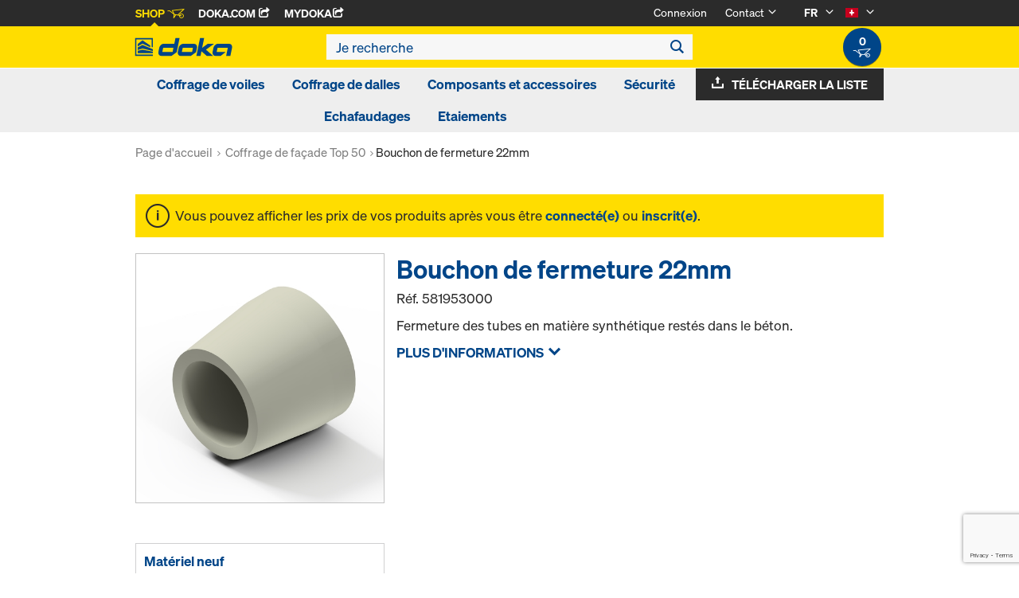

--- FILE ---
content_type: text/html;charset=UTF-8
request_url: https://shop.doka.com/shop/ch/fr/coffrage-de-voiles/coffrages-mixtes/coffrage-mixte-top-50/bouchon-de-fermeture-22mm/p/581953000/
body_size: 25122
content:
<!DOCTYPE html>
<html lang="fr">
    <head>
        <title>Bouchon de fermeture 22mm | Coffrage mixte Top 50 | Coffrages mixtes | Coffrage de voiles | Doka Suisse</title>

        <meta http-equiv="Content-Type" content="text/html; charset=utf-8"/>
        <meta http-equiv="X-UA-Compatible" content="IE=edge">
        <meta charset="utf-8">
        <meta http-equiv="cache-control" content="no-cache"/>
        <meta http-equiv="expires" content="0"/>
        <meta http-equiv="pragma" content="no-cache"/>
        <meta http-equiv="content-language" content="fr"/>

        <meta name="viewport" content="width=device-width, initial-scale=1, maximum-scale=2">

        <!-- verification for Facebook -->
        <meta name="facebook-domain-verification" content="ywvkzm0bghahibljmpnqzppovon5h8"/>

        <meta name="indeximage" content="/medias/581953000-515Wx515H?context=bWFzdGVyfGltYWdlc3w0MDE5M3xpbWFnZS9qcGVnfGltYWdlcy9oMmUvaGU1Lzg4ODI4Nzk3NTgzNjYuanBnfGVmMmM5YTJhMWUxYzlmNzZkMjA0NWJhYmZlMGY5OTViZjY2OWRkMTVkZjExOWNjM2I0MTFiMWE3MDI3YmMxNWQ"/>
                    <meta name="title" content="Bouchon de fermeture 22mm"/>
                <meta name="indexsubheadline" content="gris, PE"/>
                <meta name="indexcategory" content="shoparticledetail">
            <meta name="keywords">
<meta name="description" content="Fermeture des tubes en mati&egrave;re synth&eacute;tique rest&eacute;s dans le b&eacute;ton.">
<meta name="robots" content="index,follow">
<link rel="icon" type="image/svg+xml" href="/shop/_ui/responsive/theme-doka/images/favicon.svg" />
        <link rel="icon" type="image/png" sizes="32x32" href="/shop/_ui/responsive/theme-doka/images/favicon-32x32.png" />
        <link rel="icon" type="image/png" sizes="16x16" href="/shop/_ui/responsive/theme-doka/images/favicon-16x16.png" />
        <link rel="icon" type="image/x-icon" href="/shop/_ui/responsive/theme-doka/images/favicon.ico?v=2025"/>
        <link rel="apple-touch-icon" sizes="180x180" href="/shop/_ui/responsive/theme-doka/images/apple-touch-icon.png" />
        <meta name="apple-mobile-web-app-title" content="Doka Shop" />
        <script type="text/javascript" src="./ruxitagentjs_ICA15789NPRTUVXfqrux_10329260115094557.js" data-dtconfig="app=b24146ee2f8b0599|owasp=1|featureHash=ICA15789NPRTUVXfqrux|rdnt=1|uxrgce=1|cuc=vror0n7k|mel=100000|expw=1|dpvc=1|lastModification=1768499720357|postfix=vror0n7k|tp=500,50,0|srbbv=2|agentUri=./ruxitagentjs_ICA15789NPRTUVXfqrux_10329260115094557.js|reportUrl=./rb_bf81978otm|rid=RID_261435728|rpid=1668329263|domain=doka.com" data-config='{"revision":1768499720357,"beaconUri":".\/rb_bf81978otm","agentUri":".\/ruxitagentjs_ICA15789NPRTUVXfqrux_10329260115094557.js","environmentId":"vror0n7k","modules":"ICA15789NPRTUVXfqrux"}' data-envconfig='{"tracestateKeyPrefix":"d5149b46-b3c94afe"}' data-appconfig='{"app":"b24146ee2f8b0599"}'></script><link rel="manifest" href="/shop/_ui/responsive/theme-doka/images/site.webmanifest" />

        <link rel="alternate" href="https://shop.doka.com/shop/ch/en/coffrage-de-voiles/coffrages-mixtes/coffrage-mixte-top-50/bouchon-de-fermeture-22mm/p/581953000/" hreflang="en"/>
        <link rel="alternate" href="https://shop.doka.com/shop/ch/de/coffrage-de-voiles/coffrages-mixtes/coffrage-mixte-top-50/bouchon-de-fermeture-22mm/p/581953000/" hreflang="de"/>
        <link rel="alternate" href="https://shop.doka.com/shop/ch/it/coffrage-de-voiles/coffrages-mixtes/coffrage-mixte-top-50/bouchon-de-fermeture-22mm/p/581953000/" hreflang="it"/>
        <link rel="alternate" href="https://shop.doka.com/shop/ch/fr/coffrage-de-voiles/coffrages-mixtes/coffrage-mixte-top-50/bouchon-de-fermeture-22mm/p/581953000/" hreflang="fr"/>
        <link rel="stylesheet" type="text/css" href="//fonts.googleapis.com/css?family=Open+Sans:400,300,300italic,400italic,600,600italic,700,700italic,800,800italic" />
<link rel="stylesheet" type="text/css" media="all" href="/shop/_ui/addons/smarteditaddon/responsive/common/css/smarteditaddon.css?v=4.5.1"/>
		<link rel="stylesheet" type="text/css" media="all" href="/shop/_ui/responsive/common/css/theme.min.css?v=4.5.1"/>
<link rel="stylesheet" type="text/css" media="all" href="/shop/_ui/responsive/common/css/screen.min.css?v=4.5.1"/>




<script>

	function trackProductClick(listType, name, id, price, variant) {
		if(ACC.config.googleAnalyticsEnabled) {
			var dataToTrack = {
				event: "productClick",
				ecommerce: {
					click: {
						actionField: {
							list: listType
						},
						products: []
					}
				}
			};
			
			dataToTrack.ecommerce.click.products.push({
				"name": name,
				"id": id,
				"price": price,
				"brand": "Doka",
				//"category": "",
				"variant": variant
			});
			
			dataLayer.push(dataToTrack);
		}
	}
	
	function trackAddToCart(name, id, price, quantity) {
		if(ACC.config.googleAnalyticsEnabled) {
			var dataToTrack = {
				event: "addToCart",
				ecommerce: {
					currencyCode: "CHF",
					add: {
						products: [{
							"name": name,
							"id": id,
							"price": price,
							"brand": "Doka",
							"quantity": quantity,
							//"variant": variant,
							//"category": ""
						}]
					}
				}
			};
			
			dataLayer.push(dataToTrack);
		}
	}
	
	function trackRemoveFromCart(name, id, price, quantity) {
		if(ACC.config.googleAnalyticsEnabled) {
			var dataToTrack = {
				event: "removeFromCart",
				ecommerce: {
					remove: {
						products: [{
							"name": name,
							"id": id,
							"price": price,
							"brand": "Doka",
							"quantity": quantity,
							//"variant": variant,
							//"category": ""
						}]
					}
				}
			};
			
			dataLayer.push(dataToTrack);
		}
	}

</script>


<script>
	function trackPromotionClick(name, creative, position) {
		if(ACC.config.googleAnalyticsEnabled) {
			var dataToTrack = {
				event: 'promotionClick',
				ecommerce: {
					promoClick: {
						promotions: [
							{
								name: name,
								creative: creative,
								position: position
							}
						]
					}
				}
			};
			
			dataLayer.push(dataToTrack);
		}
	}
</script>





  










  <script>
    function onContactFormSubmit(token) {
      if (window.ContactForm.validateHoneypot) {
        if (!window.ContactForm.validateHoneypot()) {
          return false;
        }
      }
      document.getElementById('dokaContactForm').submit();
    }

    function onLoginFormSubmit(token) {
      document.getElementById('loginForm').submit();
    }

    function onMaterialListMailSubmit(token) {
      return new Promise(function (resolve, reject) {
        if (grecaptcha === undefined) {
          //return
          reject();
        }

        var response = grecaptcha.getResponse();

        if (!response) {
          //return
          reject();
        }

        //bind loading animation to dynamic loaded button
        var btn = document.querySelector('.js-materiallist-mail-submit');
        if (btn !== null) {
          var loader = Ladda.create(btn);
        }

        // Start loading
        loader.start();

        // add val from url to input
        function getUrlVars() {
          var vars = {};
          window.location.href.replace(
            /[?&]+([^=&]+)=([^&]*)/gi,
            function (m, key, value) {
              vars[key] = value;
            }
          );
          return vars;
        }

        $('#application').val(getUrlVars().a);

        // add products
        // clear container
        $('.entriesContainer').html('');

        // add all products to form
        $('.js-product-item:visible', '.js-unavailable-entries').each(function (
          i
        ) {
          var $productItem = $(this),
            qty = $('.js-quantity-input', $productItem).val(),
            code = $('.js-code-input', $productItem).val();

          $('.entriesContainer').append(
            '<input class="hidden" name="entries[' +
              i +
              '].quantity" value="' +
              qty +
              '"/>'
          );
          $('.entriesContainer').append(
            '<input class="hidden" name="entries[' +
              i +
              '].productCode" value="' +
              code +
              '"/>'
          );
        });

        var modalUrl = ACC.config.encodedContextPath + '/materiallist/email';

        // bind events to form on popUp init
        var formData = $('#dokaEmailMaterialListData').serialize();

        $.ajax({
          url: modalUrl,
          method: 'POST',
          data: formData,
          success: function (result) {
            $('#cboxLoadedContent').empty();
            $('#cboxLoadedContent').append(result);
            Colorbox.resize();
            resolve();
          },
          error: function (xhr, error) {
            if (error.status == 403) {
              Helper.redirectToLoginPage();
            } else {
              $('#cboxLoadedContent').empty();
              $('#cboxLoadedContent').append(xhr.responseText);
              Colorbox.resize();
              reject();
            }
          },
        });
      });
    }

    function onUploadMaterialListFormSubmit(token) {
      document.getElementById('uploadMaterialListForm').submit();
    }
  </script>
  <script
    src="https://www.google.com/recaptcha/api.js?render=6LeqZmIrAAAAAF9EURwVdzgfHrjvpSZ5VtLmrbNB"
  ></script>

</head>

    <body
        class="smartedit-page-uid-productDetails smartedit-page-uuid-eyJpdGVtSWQiOiJwcm9kdWN0RGV0YWlscyIsImNhdGFsb2dJZCI6ImRva2FDSENvbnRlbnRDYXRhbG9nIiwiY2F0YWxvZ1ZlcnNpb24iOiJPbmxpbmUifQ== smartedit-catalog-version-uuid-dokaCHContentCatalog/Online page-productDetails pageType-ProductPage template-pages-product-productLayout2Page  language-fr ecx">

        <!-- no index start -->
        <div class="branding-mobile hidden-md hidden-lg" style="display: none;">
            <div class="container">
                <div class="row">
                    <div class="col-xs-12 js-mobile-logo">
                            </div>
                </div>
            </div>
        </div>
        <div data-currency-iso-code="CHF" class="main-container container">

            <div class="yCmsContentSlot container">
</div><header class="main-header main-header-md layoutSection ">
    <div class="meta-nav">
        <div class="container">
            <div class="pull-left">
                <a href="https://shop.doka.com/shop/" class="active">
    Shop
    <span class="icon iconcart"></span>
</a>
<a href="https://doka.com/" target="_blank">
    Doka.com
    <span class="icon iconexternal"></span>
</a>

<a href="https://mydoka.doka.com/" target="_blank">
            myDoka<span class="icon iconexternal"></span>
        </a>
    </div>

            <div class="pull-right">
                <ul class="hidden-xs hidden-sm js-meta-nav">
                    <li>
                            <a href="/shop/ch/fr/login">
                                Connexion</a>
                        </li>
                        <li class="meta-navigation-contact js-meta-nav-item">
                            <a href="#">
                                        Contact</a>
                                    <span class="icon iconarrow_down"></span>
                                    <div class="sub-nav">
                                        <ul>
                                            <li class="top contact-person">
                                                








<p>Vous avez des questions sur la boutique en ligne ou vous avez besoin d'aide ? Nous sommes à votre disposition : <a href="mailto:Shop-Schweiz@doka.com">Shop-Schweiz@doka.com</a></p>
<p>Accédez également à notre <a href="/shop/ch/fr/faq">Foire aux questions</a>.</p></li>
                                            <li>
                                                <a href="/shop/ch/fr/contact-form">
                                                    Contact</a>
                                            </li>
                                        </ul>
                                    </div>
                                </li>
                    <li class="language-selector hidden-xs hidden-sm js-meta-nav-item">
                            <form id="language-form" action="/shop/ch/fr/_s/language" method="post"><input type="hidden" name="code" value="" />
                            <div>
<input type="hidden" name="CSRFToken" value="ffaa349c-75de-459c-8e75-a9bb8315fe3e" />
</div></form><span class="active"> FR</span>

                            <span class="icon iconarrow_down"></span>
                                <div class="sub-nav">
                                    <ul>
                                        <li>
                                                    <a href="" data-code="de"> DE</a>
                                                </li>
                                            <li>
                                                    <a href="" data-code="en"> EN</a>
                                                </li>
                                            <li>
                                                    <a href="" data-code="it"> IT</a>
                                                </li>
                                            </ul>
                                </div>
                            </li>

                        <li class="country-selector hidden-xs hidden-sm  js-meta-nav-item">
                            <form id="country-form" action="/shop/ch/fr/_s/country" method="post"><input type="hidden" name="country" value="" />
                            <div>
<input type="hidden" name="CSRFToken" value="ffaa349c-75de-459c-8e75-a9bb8315fe3e" />
</div></form><img
                                src="/shop/_ui/responsive/common/images/ch.png"
                                alt="ch"
                            />

                            <span class="icon iconarrow_down"></span>
                                <div class="sub-nav">
                                    <ul>
                                        <li>
                                                <a href="" data-code="DE">
                                                    <!-- Note: text needs to be in the same line as image to avoid empty space rendered -->
                                                    <img
                                                        src="/shop/_ui/responsive/common/images/de.png"
                                                        alt="de"
                                                    />
                                                    Allemagne</a>
                                            </li>
                                        <li>
                                                <a href="" data-code="SA">
                                                    <!-- Note: text needs to be in the same line as image to avoid empty space rendered -->
                                                    <img
                                                        src="/shop/_ui/responsive/common/images/sa.png"
                                                        alt="sa"
                                                    />
                                                    Arabie saoudite</a>
                                            </li>
                                        <li>
                                                <a href="" data-code="AU">
                                                    <!-- Note: text needs to be in the same line as image to avoid empty space rendered -->
                                                    <img
                                                        src="/shop/_ui/responsive/common/images/au.png"
                                                        alt="au"
                                                    />
                                                    Australie</a>
                                            </li>
                                        <li>
                                                <a href="" data-code="AT">
                                                    <!-- Note: text needs to be in the same line as image to avoid empty space rendered -->
                                                    <img
                                                        src="/shop/_ui/responsive/common/images/at.png"
                                                        alt="at"
                                                    />
                                                    Autriche</a>
                                            </li>
                                        <li>
                                                <a href="" data-code="BE">
                                                    <!-- Note: text needs to be in the same line as image to avoid empty space rendered -->
                                                    <img
                                                        src="/shop/_ui/responsive/common/images/be.png"
                                                        alt="be"
                                                    />
                                                    Belgique</a>
                                            </li>
                                        <li>
                                                <a href="" data-code="BG">
                                                    <!-- Note: text needs to be in the same line as image to avoid empty space rendered -->
                                                    <img
                                                        src="/shop/_ui/responsive/common/images/bg.png"
                                                        alt="bg"
                                                    />
                                                    Bulgarie</a>
                                            </li>
                                        <li>
                                                <a href="" data-code="CA">
                                                    <!-- Note: text needs to be in the same line as image to avoid empty space rendered -->
                                                    <img
                                                        src="/shop/_ui/responsive/common/images/ca.png"
                                                        alt="ca"
                                                    />
                                                    Canada</a>
                                            </li>
                                        <li>
                                                <a href="" data-code="CL">
                                                    <!-- Note: text needs to be in the same line as image to avoid empty space rendered -->
                                                    <img
                                                        src="/shop/_ui/responsive/common/images/cl.png"
                                                        alt="cl"
                                                    />
                                                    Chili</a>
                                            </li>
                                        <li>
                                                <a href="" data-code="HR">
                                                    <!-- Note: text needs to be in the same line as image to avoid empty space rendered -->
                                                    <img
                                                        src="/shop/_ui/responsive/common/images/hr.png"
                                                        alt="hr"
                                                    />
                                                    Croatie</a>
                                            </li>
                                        <li>
                                                <a href="" data-code="DK">
                                                    <!-- Note: text needs to be in the same line as image to avoid empty space rendered -->
                                                    <img
                                                        src="/shop/_ui/responsive/common/images/dk.png"
                                                        alt="dk"
                                                    />
                                                    Danemark</a>
                                            </li>
                                        <li>
                                                <a href="" data-code="AE">
                                                    <!-- Note: text needs to be in the same line as image to avoid empty space rendered -->
                                                    <img
                                                        src="/shop/_ui/responsive/common/images/ae.png"
                                                        alt="ae"
                                                    />
                                                    Émirats arabes unis</a>
                                            </li>
                                        <li>
                                                <a href="" data-code="ES">
                                                    <!-- Note: text needs to be in the same line as image to avoid empty space rendered -->
                                                    <img
                                                        src="/shop/_ui/responsive/common/images/es.png"
                                                        alt="es"
                                                    />
                                                    Espagne</a>
                                            </li>
                                        <li>
                                                <a href="" data-code="EE">
                                                    <!-- Note: text needs to be in the same line as image to avoid empty space rendered -->
                                                    <img
                                                        src="/shop/_ui/responsive/common/images/ee.png"
                                                        alt="ee"
                                                    />
                                                    Estonie</a>
                                            </li>
                                        <li>
                                                <a href="" data-code="US">
                                                    <!-- Note: text needs to be in the same line as image to avoid empty space rendered -->
                                                    <img
                                                        src="/shop/_ui/responsive/common/images/us.png"
                                                        alt="us"
                                                    />
                                                    États-Unis</a>
                                            </li>
                                        <li>
                                                <a href="" data-code="FI">
                                                    <!-- Note: text needs to be in the same line as image to avoid empty space rendered -->
                                                    <img
                                                        src="/shop/_ui/responsive/common/images/fi.png"
                                                        alt="fi"
                                                    />
                                                    Finlande</a>
                                            </li>
                                        <li>
                                                <a href="" data-code="FR">
                                                    <!-- Note: text needs to be in the same line as image to avoid empty space rendered -->
                                                    <img
                                                        src="/shop/_ui/responsive/common/images/fr.png"
                                                        alt="fr"
                                                    />
                                                    France</a>
                                            </li>
                                        <li>
                                                <a href="" data-code="GR">
                                                    <!-- Note: text needs to be in the same line as image to avoid empty space rendered -->
                                                    <img
                                                        src="/shop/_ui/responsive/common/images/gr.png"
                                                        alt="gr"
                                                    />
                                                    Grèce</a>
                                            </li>
                                        <li>
                                                <a href="" data-code="HU">
                                                    <!-- Note: text needs to be in the same line as image to avoid empty space rendered -->
                                                    <img
                                                        src="/shop/_ui/responsive/common/images/hu.png"
                                                        alt="hu"
                                                    />
                                                    Hongrie</a>
                                            </li>
                                        <li>
                                                <a href="" data-code="IT">
                                                    <!-- Note: text needs to be in the same line as image to avoid empty space rendered -->
                                                    <img
                                                        src="/shop/_ui/responsive/common/images/it.png"
                                                        alt="it"
                                                    />
                                                    Italie</a>
                                            </li>
                                        <li>
                                                <a href="" data-code="LV">
                                                    <!-- Note: text needs to be in the same line as image to avoid empty space rendered -->
                                                    <img
                                                        src="/shop/_ui/responsive/common/images/lv.png"
                                                        alt="lv"
                                                    />
                                                    Lettonie</a>
                                            </li>
                                        <li>
                                                <a href="" data-code="LT">
                                                    <!-- Note: text needs to be in the same line as image to avoid empty space rendered -->
                                                    <img
                                                        src="/shop/_ui/responsive/common/images/lt.png"
                                                        alt="lt"
                                                    />
                                                    Lituanie</a>
                                            </li>
                                        <li>
                                                <a href="" data-code="LU">
                                                    <!-- Note: text needs to be in the same line as image to avoid empty space rendered -->
                                                    <img
                                                        src="/shop/_ui/responsive/common/images/lu.png"
                                                        alt="lu"
                                                    />
                                                    Luxembourg</a>
                                            </li>
                                        <li>
                                                <a href="" data-code="NO">
                                                    <!-- Note: text needs to be in the same line as image to avoid empty space rendered -->
                                                    <img
                                                        src="/shop/_ui/responsive/common/images/no.png"
                                                        alt="no"
                                                    />
                                                    Norvège</a>
                                            </li>
                                        <li>
                                                <a href="" data-code="OM">
                                                    <!-- Note: text needs to be in the same line as image to avoid empty space rendered -->
                                                    <img
                                                        src="/shop/_ui/responsive/common/images/om.png"
                                                        alt="om"
                                                    />
                                                    Oman</a>
                                            </li>
                                        <li>
                                                <a href="" data-code="NL">
                                                    <!-- Note: text needs to be in the same line as image to avoid empty space rendered -->
                                                    <img
                                                        src="/shop/_ui/responsive/common/images/nl.png"
                                                        alt="nl"
                                                    />
                                                    Pays-Bas</a>
                                            </li>
                                        <li>
                                                <a href="" data-code="PE">
                                                    <!-- Note: text needs to be in the same line as image to avoid empty space rendered -->
                                                    <img
                                                        src="/shop/_ui/responsive/common/images/pe.png"
                                                        alt="pe"
                                                    />
                                                    Pérou</a>
                                            </li>
                                        <li>
                                                <a href="" data-code="PL">
                                                    <!-- Note: text needs to be in the same line as image to avoid empty space rendered -->
                                                    <img
                                                        src="/shop/_ui/responsive/common/images/pl.png"
                                                        alt="pl"
                                                    />
                                                    Pologne</a>
                                            </li>
                                        <li>
                                                <a href="" data-code="PT">
                                                    <!-- Note: text needs to be in the same line as image to avoid empty space rendered -->
                                                    <img
                                                        src="/shop/_ui/responsive/common/images/pt.png"
                                                        alt="pt"
                                                    />
                                                    Portugal</a>
                                            </li>
                                        <li>
                                                <a href="" data-code="QA">
                                                    <!-- Note: text needs to be in the same line as image to avoid empty space rendered -->
                                                    <img
                                                        src="/shop/_ui/responsive/common/images/qa.png"
                                                        alt="qa"
                                                    />
                                                    Qatar</a>
                                            </li>
                                        <li>
                                                <a href="" data-code="CZ">
                                                    <!-- Note: text needs to be in the same line as image to avoid empty space rendered -->
                                                    <img
                                                        src="/shop/_ui/responsive/common/images/cz.png"
                                                        alt="cz"
                                                    />
                                                    République tchèque</a>
                                            </li>
                                        <li>
                                                <a href="" data-code="RO">
                                                    <!-- Note: text needs to be in the same line as image to avoid empty space rendered -->
                                                    <img
                                                        src="/shop/_ui/responsive/common/images/ro.png"
                                                        alt="ro"
                                                    />
                                                    Roumanie</a>
                                            </li>
                                        <li>
                                                <a href="" data-code="GB">
                                                    <!-- Note: text needs to be in the same line as image to avoid empty space rendered -->
                                                    <img
                                                        src="/shop/_ui/responsive/common/images/gb.png"
                                                        alt="gb"
                                                    />
                                                    Royaume-Uni</a>
                                            </li>
                                        <li>
                                                <a href="" data-code="RS">
                                                    <!-- Note: text needs to be in the same line as image to avoid empty space rendered -->
                                                    <img
                                                        src="/shop/_ui/responsive/common/images/rs.png"
                                                        alt="rs"
                                                    />
                                                    Serbie</a>
                                            </li>
                                        <li>
                                                <a href="" data-code="SK">
                                                    <!-- Note: text needs to be in the same line as image to avoid empty space rendered -->
                                                    <img
                                                        src="/shop/_ui/responsive/common/images/sk.png"
                                                        alt="sk"
                                                    />
                                                    Slovaquie</a>
                                            </li>
                                        <li>
                                                <a href="" data-code="SI">
                                                    <!-- Note: text needs to be in the same line as image to avoid empty space rendered -->
                                                    <img
                                                        src="/shop/_ui/responsive/common/images/si.png"
                                                        alt="si"
                                                    />
                                                    Slovénie</a>
                                            </li>
                                        <li>
                                                <a href="" data-code="SE">
                                                    <!-- Note: text needs to be in the same line as image to avoid empty space rendered -->
                                                    <img
                                                        src="/shop/_ui/responsive/common/images/se.png"
                                                        alt="se"
                                                    />
                                                    Suède</a>
                                            </li>
                                        <li>
                                                <a href="" data-code="TR">
                                                    <!-- Note: text needs to be in the same line as image to avoid empty space rendered -->
                                                    <img
                                                        src="/shop/_ui/responsive/common/images/tr.png"
                                                        alt="tr"
                                                    />
                                                    Turquie</a>
                                            </li>
                                        <li>
                                                <a href="" data-code="UA">
                                                    <!-- Note: text needs to be in the same line as image to avoid empty space rendered -->
                                                    <img
                                                        src="/shop/_ui/responsive/common/images/ua.png"
                                                        alt="ua"
                                                    />
                                                    Ukraine</a>
                                            </li>
                                        </ul>
                                </div>
                            </li>
                    </ul>

                <span class="js-toggle-sm-navigation icon iconmenu visible-sm"></span>
            </div>
        </div>
    </div>

    <!-- Mobile Navigation -->
    <div class="offcanvas-navigation">
        <nav>
            <ul>
                <li class="visible-xs">
			<a href="#"><strong>Coffrage de voiles</strong></a><span class="icon iconarrow_right"></span>
			
			<div class="sub-nav">
					<ul>
						<li>
									<a href="#" class="title">Coffrages-cadres</a><span class="icon iconarrow_right"></span>
									<div class="sub-nav">
										<a href="/shop/ch/fr/coffrage-de-voiles/coffrages-cadres/framax-xlife-plus/c/6323/">Framax Xlife plus</a>
										<a href="/shop/ch/fr/coffrage-de-voiles/coffrages-cadres/framax-xlife/c/1757/">Framax Xlife</a>
										<a href="/shop/ch/fr/coffrage-de-voiles/coffrages-cadres/frami-xlife/c/4342/">Frami Xlife</a>
										<a href="/shop/ch/fr/coffrage-de-voiles/coffrages-cadres/alu-framax-xlife/c/1758/">Alu-Framax Xlife</a>
										<a href="/shop/ch/fr/coffrage-de-voiles/coffrages-cadres/dokaxlight/c/23990/">DokaXlight</a>
										</div>
								</li>
								
						<li>
									<a href="#" class="title">Coffrages mixtes</a><span class="icon iconarrow_right"></span>
									<div class="sub-nav">
										<a href="/shop/ch/fr/coffrage-de-voiles/coffrages-mixtes/coffrage-mixte-top-100-tec/c/4435/">Coffrage mixte Top 100 tec</a>
										<a href="/shop/ch/fr/coffrage-de-voiles/coffrages-mixtes/coffrage-mixte-fl20/c/6211/">Coffrage mixte FL20</a>
										</div>
								</li>
								
						<li>
									<a href="#" class="title">Coffrages-poteaux</a><span class="icon iconarrow_right"></span>
									<div class="sub-nav">
										<a href="/shop/ch/fr/coffrage-de-voiles/coffrages-poteaux/ks-xlife/c/1102/">KS Xlife</a>
										<a href="/shop/ch/fr/coffrage-de-voiles/coffrages-poteaux/framax-xlife/c/1101/">Framax Xlife</a>
										<a href="/shop/ch/fr/coffrage-de-voiles/coffrages-poteaux/frami-xlife/c/4432/">Frami Xlife</a>
										<a href="/shop/ch/fr/coffrage-de-voiles/coffrages-poteaux/top-50/c/1103/">Top 50</a>
										<a href="/shop/ch/fr/coffrage-de-voiles/coffrages-poteaux/rs/c/1105/">RS</a>
										<a href="/shop/ch/fr/coffrage-de-voiles/coffrages-poteaux/alu-framax-xlife/c/6222/">Alu-Framax Xlife</a>
										</div>
								</li>
								
						<li>
									<a href="#" class="title">Coffrages une face</a><span class="icon iconarrow_right"></span>
									<div class="sub-nav">
										<a href="/shop/ch/fr/coffrage-de-voiles/coffrages-une-face/ferme-d%27appui-universal/c/4414/">Ferme d'appui Universal</a>
										<a href="/shop/ch/fr/coffrage-de-voiles/coffrages-une-face/ferme-d%27appui-variabel/c/4413/">Ferme d'appui Variabel</a>
										<a href="/shop/ch/fr/coffrage-de-voiles/coffrages-une-face/ferme-d%27appui-al/c/20301/">Ferme d'appui AL</a>
										</div>
								</li>
								
						<li>
									<a href="#" class="title">Pièces détachées</a><span class="icon iconarrow_right"></span>
									<div class="sub-nav">
										<a href="/shop/ch/fr/coffrage-de-voiles/pieces-detachees/panneaux-de-remplacement-xlife/c/c0139/">Panneaux de remplacement Xlife</a>
										</div>
								</li>
								
						</ul>
				</div>
			</li>

<li class="visible-xs">
			<a href="#"><strong>Coffrage de dalles</strong></a><span class="icon iconarrow_right"></span>
			
			<div class="sub-nav">
					<ul>
						<li>
									<a href="#" class="title">Tables coffrantes</a><span class="icon iconarrow_right"></span>
									<div class="sub-nav">
										<a href="/shop/ch/fr/coffrage-de-dalles/tables-coffrantes/table-dokamatic/c/2080/">Table Dokamatic</a>
										<a href="/shop/ch/fr/coffrage-de-dalles/tables-coffrantes/systemes-de-translation-pour-tables/c/4418/">Systèmes de translation pour tables</a>
										<a href="/shop/ch/fr/coffrage-de-dalles/tables-coffrantes/table-dokaxdek/c/29037/">Table DokaXdek</a>
										</div>
								</li>
								
						<li>
									<a href="#" class="title">Coffrages modulaires de dalles</a><span class="icon iconarrow_right"></span>
									<div class="sub-nav">
										<a href="/shop/ch/fr/coffrage-de-dalles/coffrages-modulaires-de-dalles/dokadek-30/c/5553/">Dokadek 30</a>
										<a href="/shop/ch/fr/coffrage-de-dalles/coffrages-modulaires-de-dalles/dokaxdek/c/29038/">DokaXdek</a>
										</div>
								</li>
								
						<li>
									<a href="#" class="title">Coffrages de dalles</a><span class="icon iconarrow_right"></span>
									<div class="sub-nav">
										<a href="/shop/ch/fr/coffrage-de-dalles/coffrages-de-dalles/dokaflex-30-tec/c/4671/">Dokaflex 30 tec</a>
										<a href="/shop/ch/fr/coffrage-de-dalles/coffrages-de-dalles/dokaflex/c/1107/">Dokaflex</a>
										<a href="/shop/ch/fr/coffrage-de-dalles/coffrages-de-dalles/grille-coulissante-safeflex/c/c0002241143/">Grille coulissante Safeflex</a>
										</div>
								</li>
								
						<li>
									<a href="#" class="title">Étaiements</a><span class="icon iconarrow_right"></span>
									<div class="sub-nav">
										<a href="/shop/ch/fr/etaiements/etaiements/staxo-100/c/3215/">Staxo 100</a>
										</div>
								</li>
								
						<li>
									<a href="#" class="title">Pièces détachées</a><span class="icon iconarrow_right"></span>
									<div class="sub-nav">
										<a href="/shop/ch/fr/coffrage-de-dalles/pieces-detachees/panneaux-de-remplacement-xlife/c/c0148/">Panneaux de remplacement Xlife</a>
										</div>
								</li>
								
						</ul>
				</div>
			</li>

<li class="visible-xs">
			<a href="#"><strong>Composants et accessoires</strong></a><span class="icon iconarrow_right"></span>
			
			<div class="sub-nav">
					<ul>
						<li>
									<a href="#" class="title">Poutrelles bois</a><span class="icon iconarrow_right"></span>
									<div class="sub-nav">
										<a href="/shop/ch/fr/composants-et-accessoires/poutrelles-bois/h20-eco/c/4392/">H20 eco</a>
										<a href="/shop/ch/fr/composants-et-accessoires/poutrelles-bois/h20-top/c/4391/">H20 top</a>
										<a href="/shop/ch/fr/composants-et-accessoires/poutrelles-bois/poutrelle-xt20/c/30188/">Poutrelle XT20</a>
										</div>
								</li>
								
						<li>
									<a href="#" class="title">Poutrelles aluminium</a><span class="icon iconarrow_right"></span>
									<div class="sub-nav">
										<a href="/shop/ch/fr/composants-et-accessoires/poutrelles-aluminium/poutrelle-alu/c/5918/">Poutrelle Alu</a>
										</div>
								</li>
								
						<li>
									<a href="#" class="title">Panneaux coffrants</a><span class="icon iconarrow_right"></span>
									<div class="sub-nav">
										<a href="/shop/ch/fr/composants-et-accessoires/panneaux-coffrants/panneau-3s-basic/c/9176/">Panneau 3S basic</a>
										<a href="/shop/ch/fr/composants-et-accessoires/panneaux-coffrants/panneau-3-so/c/4395/">Panneau 3-SO</a>
										<a href="/shop/ch/fr/composants-et-accessoires/panneaux-coffrants/panneau-doka-3s-top/c/9462/">Panneau Doka 3S top</a>
										</div>
								</li>
								
						<li>
									<a href="#" class="title">Étais</a><span class="icon iconarrow_right"></span>
									<div class="sub-nav">
										<a href="/shop/ch/fr/composants-et-accessoires/etais/eurex-eco/c/6297/">Eurex eco</a>
										<a href="/shop/ch/fr/composants-et-accessoires/etais/eurex-20-lw/c/23733/">Eurex 20 LW</a>
										<a href="/shop/ch/fr/composants-et-accessoires/etais/eurex-top/c/4404/">Eurex top</a>
										<a href="/shop/ch/fr/composants-et-accessoires/etais/eurex-60/c/4407/">Eurex 60</a>
										<a href="/shop/ch/fr/composants-et-accessoires/etais/eurex-100-plus/c/9214/">Eurex 100 plus</a>
										</div>
								</li>
								
						<li>
									<a href="#" class="title">Ancrages/Cônes de suspension</a><span class="icon iconarrow_right"></span>
									<div class="sub-nav">
										<a href="/shop/ch/fr/composants-et-accessoires/ancrages-cones-de-suspension/systeme-d%27ancrage-15%2c0/c/1128/">Système d'ancrage 15,0</a>
										<a href="/shop/ch/fr/composants-et-accessoires/ancrages-cones-de-suspension/systeme-d%27ancrage-20%2c0/c/1129/">Système d'ancrage 20,0</a>
										<a href="/shop/ch/fr/composants-et-accessoires/ancrages-cones-de-suspension/systeme-d%27ancrage-26%2c5/c/1130/">Système d'ancrage 26,5</a>
										<a href="/shop/ch/fr/composants-et-accessoires/ancrages-cones-de-suspension/bouchons-et-cones/c/c0018/">Bouchons et cônes</a>
										<a href="/shop/ch/fr/composants-et-accessoires/ancrages-cones-de-suspension/colles-et-accessoires/c/c0012/">Colles et accessoires</a>
										<a href="/shop/ch/fr/composants-et-accessoires/ancrages-cones-de-suspension/double-ancrage/c/c0203/">Double-ancrage</a>
										<a href="/shop/ch/fr/composants-et-accessoires/ancrages-cones-de-suspension/tubes-d%27ecartement/c/c0011/">Tubes d’écartement</a>
										</div>
								</li>
								
						<li>
									<a href="#" class="title">Accessoires de coffrage</a><span class="icon iconarrow_right"></span>
									<div class="sub-nav">
										<a href="/shop/ch/fr/composants-et-accessoires/accessoires-de-coffrage/contreventement/c/5420/">Contreventement</a>
										<a href="/shop/ch/fr/composants-et-accessoires/accessoires-de-coffrage/reservations/c/c0154/">Réservations</a>
										<a href="/shop/ch/fr/accessoires-de-transport/accessoires-de-transport/c/4409/">Accessoires de transport</a>
										<a href="/shop/ch/fr/composants-et-accessoires/accessoires-de-coffrage/abouts-de-coffrage/c/c0153/">Abouts de coffrage</a>
										<a href="/shop/ch/fr/composants-et-accessoires/accessoires-de-coffrage/beton-architectonique/c/4410/">Béton architectonique</a>
										<a href="/shop/ch/fr/composants-et-accessoires/accessoires-de-coffrage/formtex/c/24593/">Formtex</a>
										<a href="/shop/ch/fr/composants-et-accessoires/accessoires-de-coffrage/nettoyage/c/c283/">Nettoyage</a>
										<a href="/shop/ch/fr/composants-et-accessoires/accessoires-de-coffrage/dokarex-bracon-de-stabilisation-/c/10533/">DokaRex Bracon de stabilisation </a>
										<a href="/shop/ch/fr/composants-et-accessoires/accessoires-de-coffrage/tubes-d%27echafaudage-et-raccords/c/6142/">Tubes d'échafaudage et raccords</a>
										<a href="/shop/ch/fr/composants-et-accessoires/accessoires-de-coffrage/cones-de-stockage/c/6144/">Cônes de stockage</a>
										</div>
								</li>
								
						<li>
									<a href="#" class="title">Joint de construction</a><span class="icon iconarrow_right"></span>
									<div class="sub-nav">
										<a href="/shop/ch/fr/produits-d%27etancheite/joint-de-construction/joint-gonflant/c/c0109/">Joint gonflant</a>
										</div>
								</li>
								
						<li>
									<a href="#" class="title">Panneaux contre-plaqué </a><span class="icon iconarrow_right"></span>
									<div class="sub-nav">
										<a href="/shop/ch/fr/composants-et-accessoires/panneaux-contre-plaque-/panneau-xface/c/6121/">Panneau Xface</a>
										<a href="/shop/ch/fr/composants-et-accessoires/panneaux-contre-plaque-/panneau-xlife/c/4400/">Panneau Xlife</a>
										<a href="/shop/ch/fr/composants-et-accessoires/panneaux-contre-plaque-/contreplaque-dokaplex/c/4399/">Contreplaqué Dokaplex</a>
										<a href="/shop/ch/fr/composants-et-accessoires/panneaux-contre-plaque-/dokaply-birch/c/6126/">DokaPly Birch</a>
										<a href="/shop/ch/fr/composants-et-accessoires/panneaux-contre-plaque-/eucaplex/c/25557/">EUCAplex</a>
										<a href="/shop/ch/fr/composants-et-accessoires/panneaux-contre-plaque-/uniplex/c/15885/">UNIplex</a>
										</div>
								</li>
								
						<li>
									<a href="#" class="title">Pièces détachées</a><span class="icon iconarrow_right"></span>
									<div class="sub-nav">
										<a href="/shop/ch/fr/composants-et-accessoires/pieces-detachees/panneaux-de-remplacement-xlife/c/c0176/">Panneaux de remplacement Xlife</a>
										</div>
								</li>
								
						<li>
									<a href="#" class="title">Accessoires ferraillage</a><span class="icon iconarrow_right"></span>
									<div class="sub-nav">
										<a href="/shop/ch/fr/composants-et-accessoires/accessoires-ferraillage/ancre-de-roche-beton/c/c0001252601/">Ancre de roche/béton</a>
										</div>
								</li>
								
						<li>
									<a href="#" class="title">Agents de démoulage</a><span class="icon iconarrow_right"></span>
									<div class="sub-nav">
										<a href="/shop/ch/fr/composants-et-accessoires/agents-de-demoulage/doka-trenn/c/4402/">Doka-Trenn</a>
										<a href="/shop/ch/fr/composants-et-accessoires/agents-de-demoulage/doka-optix/c/4403/">Doka-OptiX</a>
										</div>
								</li>
								
						</ul>
				</div>
			</li>

<li class="visible-xs">
			<a href="#"><strong>Sécurité</strong></a><span class="icon iconarrow_right"></span>
			
			<div class="sub-nav">
					<ul>
						<li>
									<a href="#" class="title">Consoles de travail et de protection</a><span class="icon iconarrow_right"></span>
									<div class="sub-nav">
										<a href="/shop/ch/fr/securite/consoles-de-travail-et-de-protection/systeme-de-passerelles-xsafe-plus/c/4443/">Système de passerelles Xsafe plus</a>
										<a href="/shop/ch/fr/securite/consoles-de-travail-et-de-protection/passerelle-repliable-k/c/1120/">Passerelle repliable K</a>
										</div>
								</li>
								
						<li>
									<a href="#" class="title">Sécurité anti-chute</a><span class="icon iconarrow_right"></span>
									<div class="sub-nav">
										<a href="/shop/ch/fr/securite/securite-anti-chute/freefalcon/c/19489/">FreeFalcon</a>
										<a href="/shop/ch/fr/securite/securite-anti-chute/garde-corps-lateral-xp-xsafe/c/4430/">Garde-corps latéral XP Xsafe</a>
										<a href="/shop/ch/fr/securite/securite-anti-chute/garde-corps-lateral-z-xsafe/c/27464/">Garde-corps latéral Z Xsafe</a>
										<a href="/shop/ch/fr/securite/securite-anti-chute/montants-de-garde-corps/c/3216/">Montants de garde-corps</a>
										<a href="/shop/ch/fr/securite/securite-anti-chute/capuchons-de-protection/c/c0002186561/">Capuchons de protection</a>
										<a href="/shop/ch/fr/coffrage-de-dalles/coffrages-de-dalles/grille-coulissante-safeflex/c/c0002241143/">Grille coulissante Safeflex</a>
										<a href="/shop/ch/fr/securite/securite-anti-chute/systeme-anti-chute/c/11458/">Système anti-chute</a>
										</div>
								</li>
								
						<li>
									<a href="#" class="title">Accès</a><span class="icon iconarrow_right"></span>
									<div class="sub-nav">
										<a href="/shop/ch/fr/securite/acces/systeme-d%27acces-xs/c/3217/">Système d'accès XS</a>
										</div>
								</li>
								
						</ul>
				</div>
			</li>

<li class="visible-xs">
			<a href="#"><strong>Echafaudages</strong></a><span class="icon iconarrow_right"></span>
			
			<div class="sub-nav">
					<ul>
						<li>
									<a href="#" class="title">Echafaudages</a><span class="icon iconarrow_right"></span>
									<div class="sub-nav">
										<a href="/shop/ch/fr/echafaudages/echafaudages/echafaudage-modul/c/5404/">Echafaudage Modul</a>
										</div>
								</li>
								
						</ul>
				</div>
			</li>

<li class="visible-xs">
			<a href="#"><strong>Etaiements</strong></a><span class="icon iconarrow_right"></span>
			
			<div class="sub-nav">
					<ul>
						<li>
									<a href="#" class="title">Etaiements</a><span class="icon iconarrow_right"></span>
									<div class="sub-nav">
										<a href="/shop/ch/fr/etaiements/etaiements/staxo-100/c/3215/">Staxo 100</a>
										<a href="/shop/ch/fr/etaiements/etaiements/tour-escalier-250/c/1518/">Tour escalier 250</a>
										</div>
								</li>
								
						</ul>
				</div>
			</li>

<!-- User logged in -->
                <!-- Anonymous User -->
                <li>
                        <a href="/shop/ch/fr/login">
                            Login
                        </a>
                    </li>
                    <li class="meta-navigation-contact">
                        <a href="#">
                                    Contact</a>
                                <span class="icon iconarrow_right"></span>
                                <div class="sub-nav">
                                    <ul>
                                        <li class="top contact-person">
                                            








<p>Vous avez des questions sur la boutique en ligne ou vous avez besoin d'aide ? Nous sommes à votre disposition : <a href="mailto:Shop-Schweiz@doka.com">Shop-Schweiz@doka.com</a></p>
<p>Accédez également à notre <a href="/shop/ch/fr/faq">Foire aux questions</a>.</p></li>
                                        <li>
                                            <a href="/shop/ch/fr/contact-form">
                                                Contact</a>
                                        </li>
                                    </ul>
                                </div>
                            </li>
                <li class="language-selector">
                        <a href="#" class="active">
                            FR</a>
                        <span class="icon iconarrow_right"></span>
                            <div class="sub-nav">
                                <ul>
                                    <li>
                                                <a href="" data-code="de">
                                                    DE</a>
                                            </li>
                                        <li>
                                                <a href="" data-code="en">
                                                    EN</a>
                                            </li>
                                        <li>
                                                <a href="" data-code="it">
                                                    IT</a>
                                            </li>
                                        </ul>
                            </div>
                        </li>
                    <li class="country-selector">
                        <a href="#">
                            <img
                                src="/shop/_ui/responsive/common/images/ch.png"
                                alt="ch"
                            />
                        </a>

                        <span class="icon iconarrow_right"></span>

                            <div class="sub-nav">
                                <ul>
                                    <li>
                                            <a href="" data-code="DE">
                                                <img
                                                    src="/shop/_ui/responsive/common/images/de.png"
                                                    alt="de"
                                                />
                                                Allemagne</a>
                                        </li>
                                    <li>
                                            <a href="" data-code="SA">
                                                <img
                                                    src="/shop/_ui/responsive/common/images/sa.png"
                                                    alt="sa"
                                                />
                                                Arabie saoudite</a>
                                        </li>
                                    <li>
                                            <a href="" data-code="AU">
                                                <img
                                                    src="/shop/_ui/responsive/common/images/au.png"
                                                    alt="au"
                                                />
                                                Australie</a>
                                        </li>
                                    <li>
                                            <a href="" data-code="AT">
                                                <img
                                                    src="/shop/_ui/responsive/common/images/at.png"
                                                    alt="at"
                                                />
                                                Autriche</a>
                                        </li>
                                    <li>
                                            <a href="" data-code="BE">
                                                <img
                                                    src="/shop/_ui/responsive/common/images/be.png"
                                                    alt="be"
                                                />
                                                Belgique</a>
                                        </li>
                                    <li>
                                            <a href="" data-code="BG">
                                                <img
                                                    src="/shop/_ui/responsive/common/images/bg.png"
                                                    alt="bg"
                                                />
                                                Bulgarie</a>
                                        </li>
                                    <li>
                                            <a href="" data-code="CA">
                                                <img
                                                    src="/shop/_ui/responsive/common/images/ca.png"
                                                    alt="ca"
                                                />
                                                Canada</a>
                                        </li>
                                    <li>
                                            <a href="" data-code="CL">
                                                <img
                                                    src="/shop/_ui/responsive/common/images/cl.png"
                                                    alt="cl"
                                                />
                                                Chili</a>
                                        </li>
                                    <li>
                                            <a href="" data-code="HR">
                                                <img
                                                    src="/shop/_ui/responsive/common/images/hr.png"
                                                    alt="hr"
                                                />
                                                Croatie</a>
                                        </li>
                                    <li>
                                            <a href="" data-code="DK">
                                                <img
                                                    src="/shop/_ui/responsive/common/images/dk.png"
                                                    alt="dk"
                                                />
                                                Danemark</a>
                                        </li>
                                    <li>
                                            <a href="" data-code="AE">
                                                <img
                                                    src="/shop/_ui/responsive/common/images/ae.png"
                                                    alt="ae"
                                                />
                                                Émirats arabes unis</a>
                                        </li>
                                    <li>
                                            <a href="" data-code="ES">
                                                <img
                                                    src="/shop/_ui/responsive/common/images/es.png"
                                                    alt="es"
                                                />
                                                Espagne</a>
                                        </li>
                                    <li>
                                            <a href="" data-code="EE">
                                                <img
                                                    src="/shop/_ui/responsive/common/images/ee.png"
                                                    alt="ee"
                                                />
                                                Estonie</a>
                                        </li>
                                    <li>
                                            <a href="" data-code="US">
                                                <img
                                                    src="/shop/_ui/responsive/common/images/us.png"
                                                    alt="us"
                                                />
                                                États-Unis</a>
                                        </li>
                                    <li>
                                            <a href="" data-code="FI">
                                                <img
                                                    src="/shop/_ui/responsive/common/images/fi.png"
                                                    alt="fi"
                                                />
                                                Finlande</a>
                                        </li>
                                    <li>
                                            <a href="" data-code="FR">
                                                <img
                                                    src="/shop/_ui/responsive/common/images/fr.png"
                                                    alt="fr"
                                                />
                                                France</a>
                                        </li>
                                    <li>
                                            <a href="" data-code="GR">
                                                <img
                                                    src="/shop/_ui/responsive/common/images/gr.png"
                                                    alt="gr"
                                                />
                                                Grèce</a>
                                        </li>
                                    <li>
                                            <a href="" data-code="HU">
                                                <img
                                                    src="/shop/_ui/responsive/common/images/hu.png"
                                                    alt="hu"
                                                />
                                                Hongrie</a>
                                        </li>
                                    <li>
                                            <a href="" data-code="IT">
                                                <img
                                                    src="/shop/_ui/responsive/common/images/it.png"
                                                    alt="it"
                                                />
                                                Italie</a>
                                        </li>
                                    <li>
                                            <a href="" data-code="LV">
                                                <img
                                                    src="/shop/_ui/responsive/common/images/lv.png"
                                                    alt="lv"
                                                />
                                                Lettonie</a>
                                        </li>
                                    <li>
                                            <a href="" data-code="LT">
                                                <img
                                                    src="/shop/_ui/responsive/common/images/lt.png"
                                                    alt="lt"
                                                />
                                                Lituanie</a>
                                        </li>
                                    <li>
                                            <a href="" data-code="LU">
                                                <img
                                                    src="/shop/_ui/responsive/common/images/lu.png"
                                                    alt="lu"
                                                />
                                                Luxembourg</a>
                                        </li>
                                    <li>
                                            <a href="" data-code="NO">
                                                <img
                                                    src="/shop/_ui/responsive/common/images/no.png"
                                                    alt="no"
                                                />
                                                Norvège</a>
                                        </li>
                                    <li>
                                            <a href="" data-code="OM">
                                                <img
                                                    src="/shop/_ui/responsive/common/images/om.png"
                                                    alt="om"
                                                />
                                                Oman</a>
                                        </li>
                                    <li>
                                            <a href="" data-code="NL">
                                                <img
                                                    src="/shop/_ui/responsive/common/images/nl.png"
                                                    alt="nl"
                                                />
                                                Pays-Bas</a>
                                        </li>
                                    <li>
                                            <a href="" data-code="PE">
                                                <img
                                                    src="/shop/_ui/responsive/common/images/pe.png"
                                                    alt="pe"
                                                />
                                                Pérou</a>
                                        </li>
                                    <li>
                                            <a href="" data-code="PL">
                                                <img
                                                    src="/shop/_ui/responsive/common/images/pl.png"
                                                    alt="pl"
                                                />
                                                Pologne</a>
                                        </li>
                                    <li>
                                            <a href="" data-code="PT">
                                                <img
                                                    src="/shop/_ui/responsive/common/images/pt.png"
                                                    alt="pt"
                                                />
                                                Portugal</a>
                                        </li>
                                    <li>
                                            <a href="" data-code="QA">
                                                <img
                                                    src="/shop/_ui/responsive/common/images/qa.png"
                                                    alt="qa"
                                                />
                                                Qatar</a>
                                        </li>
                                    <li>
                                            <a href="" data-code="CZ">
                                                <img
                                                    src="/shop/_ui/responsive/common/images/cz.png"
                                                    alt="cz"
                                                />
                                                République tchèque</a>
                                        </li>
                                    <li>
                                            <a href="" data-code="RO">
                                                <img
                                                    src="/shop/_ui/responsive/common/images/ro.png"
                                                    alt="ro"
                                                />
                                                Roumanie</a>
                                        </li>
                                    <li>
                                            <a href="" data-code="GB">
                                                <img
                                                    src="/shop/_ui/responsive/common/images/gb.png"
                                                    alt="gb"
                                                />
                                                Royaume-Uni</a>
                                        </li>
                                    <li>
                                            <a href="" data-code="RS">
                                                <img
                                                    src="/shop/_ui/responsive/common/images/rs.png"
                                                    alt="rs"
                                                />
                                                Serbie</a>
                                        </li>
                                    <li>
                                            <a href="" data-code="SK">
                                                <img
                                                    src="/shop/_ui/responsive/common/images/sk.png"
                                                    alt="sk"
                                                />
                                                Slovaquie</a>
                                        </li>
                                    <li>
                                            <a href="" data-code="SI">
                                                <img
                                                    src="/shop/_ui/responsive/common/images/si.png"
                                                    alt="si"
                                                />
                                                Slovénie</a>
                                        </li>
                                    <li>
                                            <a href="" data-code="SE">
                                                <img
                                                    src="/shop/_ui/responsive/common/images/se.png"
                                                    alt="se"
                                                />
                                                Suède</a>
                                        </li>
                                    <li>
                                            <a href="" data-code="TR">
                                                <img
                                                    src="/shop/_ui/responsive/common/images/tr.png"
                                                    alt="tr"
                                                />
                                                Turquie</a>
                                        </li>
                                    <li>
                                            <a href="" data-code="UA">
                                                <img
                                                    src="/shop/_ui/responsive/common/images/ua.png"
                                                    alt="ua"
                                                />
                                                Ukraine</a>
                                        </li>
                                    </ul>
                            </div>
                        </li>
                <li class="visible-xs meta-links">
                    <a href="https://shop.doka.com/shop/" class="active">
    Shop
    <span class="icon iconcart"></span>
</a>
<a href="https://doka.com/" target="_blank">
    Doka.com
    <span class="icon iconexternal"></span>
</a>

<a href="https://mydoka.doka.com/" target="_blank">
            myDoka<span class="icon iconexternal"></span>
        </a>
    </li>
            </ul>
        </nav>
    </div>

    <div class="nav-mid">
        <div class="container">
            <div class="row">
                <div class="col-sm-3 col-xs-6">
                    <a href="/shop/ch/fr/">
                        <img
                            class="logo"
                            src="/shop/_ui/responsive/common/images/doka_logo.svg"
                            alt="Doka Schweiz AG"
                        />
                    </a>
                </div>

                <div class="col-sm-6 col-lg-6 site-search hidden-xs">
                        <div class="ui-front">
    <form name="search_form_SearchBox" method="get"
          action="/shop/ch/fr/search/">
        <div class="input-group">
            <input type="text"
                       class="form-control js-site-search-input" name="text" value=""
                       maxlength="100" placeholder="Je recherche"
                       data-options='{"autocompleteUrl" : "/shop/ch/fr/search/autocomplete/SearchBox","minCharactersBeforeRequest" : "3","waitTimeBeforeRequest" : "500","displayProductImages" : true}'>
            <span class="input-group-btn"> <button class="btn btn-link" type="submit" aria-label="Je recherche">
						<span class="icon iconsearch" aria-hidden="true"></span>
					</button>
            </span>
        </div>
    </form>

</div>
</div>

                    <div class="col-sm-3 col-xs-6">
                        <a
                            href="/shop/ch/fr/cart"
                            rel="nofollow"
                            class="js-mini-cart-link"
                            data-mini-cart-refresh-url="/shop/ch/fr/cart/miniCart/TOTAL"
                        >
                            <span class="shopping-cart">
                                <span class="amount">0</span>
                                <span class="icon iconcart"></span>
                            </span>
                        </a>
                    </div>
                <span class="js-toggle-sm-navigation icon iconmenu visible-xs"></span>
            </div>
        </div>

        <div class="col-xs-12 site-search visible-xs">
                <div class="ui-front">
    <form name="search_form_SearchBox" method="get"
          action="/shop/ch/fr/search/">
        <div class="input-group">
            <input type="text"
                       class="form-control js-site-search-input" name="text" value=""
                       maxlength="100" placeholder="Je recherche"
                       data-options='{"autocompleteUrl" : "/shop/ch/fr/search/autocomplete/SearchBox","minCharactersBeforeRequest" : "3","waitTimeBeforeRequest" : "500","displayProductImages" : true}'>
            <span class="input-group-btn"> <button class="btn btn-link" type="submit" aria-label="Je recherche">
						<span class="icon iconsearch" aria-hidden="true"></span>
					</button>
            </span>
        </div>
    </form>

</div>
</div>
        </div>

    <div class="nav-bot hidden-xs nav-bot--space-right">
            <div class="container">
                <ul>

    <!-- category.key is 1st level category, category.value is child -->

        <li>
            <a href="#">Coffrage de voiles</a>

            <div class="hidden" data-all-url="/shop/ch/fr/coffrage-de-voiles/c/1081/" data-all-text="Tous les produits : Coffrage de voiles">
                <!-- category.key is 2nd level category, category.value is child -->

                        <div class="col-sm-3 item">
                            <div class="title"><a href="/shop/ch/fr/coffrage-de-voiles/coffrages-cadres/c/3022/">Coffrages-cadres</a></div>

                            <a href="/shop/ch/fr/coffrage-de-voiles/coffrages-cadres/framax-xlife-plus/c/6323/">Framax Xlife plus</a>
                            <a href="/shop/ch/fr/coffrage-de-voiles/coffrages-cadres/framax-xlife/c/1757/">Framax Xlife</a>
                            <a href="/shop/ch/fr/coffrage-de-voiles/coffrages-cadres/frami-xlife/c/4342/">Frami Xlife</a>
                            <a href="/shop/ch/fr/coffrage-de-voiles/coffrages-cadres/alu-framax-xlife/c/1758/">Alu-Framax Xlife</a>
                            <a href="/shop/ch/fr/coffrage-de-voiles/coffrages-cadres/dokaxlight/c/23990/">DokaXlight</a>
                            </div>

                        <!-- category.key is 2nd level category, category.value is child -->

                        <div class="col-sm-3 item">
                            <div class="title"><a href="/shop/ch/fr/coffrage-de-voiles/coffrages-mixtes/c/3023/">Coffrages mixtes</a></div>

                            <a href="/shop/ch/fr/coffrage-de-voiles/coffrages-mixtes/coffrage-mixte-top-100-tec/c/4435/">Coffrage mixte Top 100 tec</a>
                            <a href="/shop/ch/fr/coffrage-de-voiles/coffrages-mixtes/coffrage-mixte-fl20/c/6211/">Coffrage mixte FL20</a>
                            </div>

                        <!-- category.key is 2nd level category, category.value is child -->

                        <div class="col-sm-3 item">
                            <div class="title"><a href="/shop/ch/fr/coffrage-de-voiles/coffrages-poteaux/c/3024/">Coffrages-poteaux</a></div>

                            <a href="/shop/ch/fr/coffrage-de-voiles/coffrages-poteaux/ks-xlife/c/1102/">KS Xlife</a>
                            <a href="/shop/ch/fr/coffrage-de-voiles/coffrages-poteaux/framax-xlife/c/1101/">Framax Xlife</a>
                            <a href="/shop/ch/fr/coffrage-de-voiles/coffrages-poteaux/frami-xlife/c/4432/">Frami Xlife</a>
                            <a href="/shop/ch/fr/coffrage-de-voiles/coffrages-poteaux/top-50/c/1103/">Top 50</a>
                            <a href="/shop/ch/fr/coffrage-de-voiles/coffrages-poteaux/rs/c/1105/">RS</a>
                            <a href="/shop/ch/fr/coffrage-de-voiles/coffrages-poteaux/alu-framax-xlife/c/6222/">Alu-Framax Xlife</a>
                            </div>

                        <!-- category.key is 2nd level category, category.value is child -->

                        <div class="col-sm-3 item">
                            <div class="title"><a href="/shop/ch/fr/coffrage-de-voiles/coffrages-une-face/c/4412/">Coffrages une face</a></div>

                            <a href="/shop/ch/fr/coffrage-de-voiles/coffrages-une-face/ferme-d%27appui-universal/c/4414/">Ferme d'appui Universal</a>
                            <a href="/shop/ch/fr/coffrage-de-voiles/coffrages-une-face/ferme-d%27appui-variabel/c/4413/">Ferme d'appui Variabel</a>
                            <a href="/shop/ch/fr/coffrage-de-voiles/coffrages-une-face/ferme-d%27appui-al/c/20301/">Ferme d'appui AL</a>
                            </div>

                        <div class="clearfix"></div>
                        <!-- category.key is 2nd level category, category.value is child -->

                        <div class="col-sm-3 item">
                            <div class="title"><a href="/shop/ch/fr/coffrage-de-voiles/pieces-detachees/c/c0150/">Pièces détachées</a></div>

                            <a href="/shop/ch/fr/coffrage-de-voiles/pieces-detachees/panneaux-de-remplacement-xlife/c/c0139/">Panneaux de remplacement Xlife</a>
                            </div>

                        </div>

        </li>
    <!-- category.key is 1st level category, category.value is child -->

        <li>
            <a href="#">Coffrage de dalles</a>

            <div class="hidden" data-all-url="/shop/ch/fr/coffrage-de-dalles/c/1082/" data-all-text="Tous les produits : Coffrage de dalles">
                <!-- category.key is 2nd level category, category.value is child -->

                        <div class="col-sm-3 item">
                            <div class="title"><a href="/shop/ch/fr/coffrage-de-dalles/tables-coffrantes/c/4416/">Tables coffrantes</a></div>

                            <a href="/shop/ch/fr/coffrage-de-dalles/tables-coffrantes/table-dokamatic/c/2080/">Table Dokamatic</a>
                            <a href="/shop/ch/fr/coffrage-de-dalles/tables-coffrantes/systemes-de-translation-pour-tables/c/4418/">Systèmes de translation pour tables</a>
                            <a href="/shop/ch/fr/coffrage-de-dalles/tables-coffrantes/table-dokaxdek/c/29037/">Table DokaXdek</a>
                            </div>

                        <!-- category.key is 2nd level category, category.value is child -->

                        <div class="col-sm-3 item">
                            <div class="title"><a href="/shop/ch/fr/coffrage-de-dalles/coffrages-modulaires-de-dalles/c/5011/">Coffrages modulaires de dalles</a></div>

                            <a href="/shop/ch/fr/coffrage-de-dalles/coffrages-modulaires-de-dalles/dokadek-30/c/5553/">Dokadek 30</a>
                            <a href="/shop/ch/fr/coffrage-de-dalles/coffrages-modulaires-de-dalles/dokaxdek/c/29038/">DokaXdek</a>
                            </div>

                        <!-- category.key is 2nd level category, category.value is child -->

                        <div class="col-sm-3 item">
                            <div class="title"><a href="/shop/ch/fr/coffrage-de-dalles/coffrages-de-dalles/c/4417/">Coffrages de dalles</a></div>

                            <a href="/shop/ch/fr/coffrage-de-dalles/coffrages-de-dalles/dokaflex-30-tec/c/4671/">Dokaflex 30 tec</a>
                            <a href="/shop/ch/fr/coffrage-de-dalles/coffrages-de-dalles/dokaflex/c/1107/">Dokaflex</a>
                            <a href="/shop/ch/fr/coffrage-de-dalles/coffrages-de-dalles/grille-coulissante-safeflex/c/c0002241143/">Grille coulissante Safeflex</a>
                            </div>

                        <!-- category.key is 2nd level category, category.value is child -->

                        <div class="col-sm-3 item">
                            <div class="title"><a href="/shop/ch/fr/coffrage-de-dalles/etaiements/c/c0001/">Étaiements</a></div>

                            <a href="/shop/ch/fr/etaiements/etaiements/staxo-100/c/3215/">Staxo 100</a>
                            </div>

                        <div class="clearfix"></div>
                        <!-- category.key is 2nd level category, category.value is child -->

                        <div class="col-sm-3 item">
                            <div class="title"><a href="/shop/ch/fr/coffrage-de-dalles/pieces-detachees/c/c0149/">Pièces détachées</a></div>

                            <a href="/shop/ch/fr/coffrage-de-dalles/pieces-detachees/panneaux-de-remplacement-xlife/c/c0148/">Panneaux de remplacement Xlife</a>
                            </div>

                        </div>

        </li>
    <!-- category.key is 1st level category, category.value is child -->

        <li>
            <a href="#">Composants et accessoires</a>

            <div class="hidden" data-all-url="/shop/ch/fr/composants-et-accessoires/c/1093/" data-all-text="Tous les produits : Composants et accessoires">
                <!-- category.key is 2nd level category, category.value is child -->

                        <div class="col-sm-3 item">
                            <div class="title"><a href="/shop/ch/fr/composants-et-accessoires/poutrelles-bois/c/4384/">Poutrelles bois</a></div>

                            <a href="/shop/ch/fr/composants-et-accessoires/poutrelles-bois/h20-eco/c/4392/">H20 eco</a>
                            <a href="/shop/ch/fr/composants-et-accessoires/poutrelles-bois/h20-top/c/4391/">H20 top</a>
                            <a href="/shop/ch/fr/composants-et-accessoires/poutrelles-bois/poutrelle-xt20/c/30188/">Poutrelle XT20</a>
                            </div>

                        <!-- category.key is 2nd level category, category.value is child -->

                        <div class="col-sm-3 item">
                            <div class="title"><a href="/shop/ch/fr/composants-et-accessoires/poutrelles-aluminium/c/6123/">Poutrelles aluminium</a></div>

                            <a href="/shop/ch/fr/composants-et-accessoires/poutrelles-aluminium/poutrelle-alu/c/5918/">Poutrelle Alu</a>
                            </div>

                        <!-- category.key is 2nd level category, category.value is child -->

                        <div class="col-sm-3 item">
                            <div class="title"><a href="/shop/ch/fr/composants-et-accessoires/panneaux-coffrants/c/4385/">Panneaux coffrants</a></div>

                            <a href="/shop/ch/fr/composants-et-accessoires/panneaux-coffrants/panneau-3s-basic/c/9176/">Panneau 3S basic</a>
                            <a href="/shop/ch/fr/composants-et-accessoires/panneaux-coffrants/panneau-3-so/c/4395/">Panneau 3-SO</a>
                            <a href="/shop/ch/fr/composants-et-accessoires/panneaux-coffrants/panneau-doka-3s-top/c/9462/">Panneau Doka 3S top</a>
                            </div>

                        <!-- category.key is 2nd level category, category.value is child -->

                        <div class="col-sm-3 item">
                            <div class="title"><a href="/shop/ch/fr/composants-et-accessoires/etais/c/4387/">Étais</a></div>

                            <a href="/shop/ch/fr/composants-et-accessoires/etais/eurex-eco/c/6297/">Eurex eco</a>
                            <a href="/shop/ch/fr/composants-et-accessoires/etais/eurex-20-lw/c/23733/">Eurex 20 LW</a>
                            <a href="/shop/ch/fr/composants-et-accessoires/etais/eurex-top/c/4404/">Eurex top</a>
                            <a href="/shop/ch/fr/composants-et-accessoires/etais/eurex-60/c/4407/">Eurex 60</a>
                            <a href="/shop/ch/fr/composants-et-accessoires/etais/eurex-100-plus/c/9214/">Eurex 100 plus</a>
                            </div>

                        <div class="clearfix"></div>
                        <!-- category.key is 2nd level category, category.value is child -->

                        <div class="col-sm-3 item">
                            <div class="title"><a href="/shop/ch/fr/composants-et-accessoires/ancrages-cones-de-suspension/c/4388/">Ancrages/Cônes de suspension</a></div>

                            <a href="/shop/ch/fr/composants-et-accessoires/ancrages-cones-de-suspension/systeme-d%27ancrage-15%2c0/c/1128/">Système d'ancrage 15,0</a>
                            <a href="/shop/ch/fr/composants-et-accessoires/ancrages-cones-de-suspension/systeme-d%27ancrage-20%2c0/c/1129/">Système d'ancrage 20,0</a>
                            <a href="/shop/ch/fr/composants-et-accessoires/ancrages-cones-de-suspension/systeme-d%27ancrage-26%2c5/c/1130/">Système d'ancrage 26,5</a>
                            <a href="/shop/ch/fr/composants-et-accessoires/ancrages-cones-de-suspension/bouchons-et-cones/c/c0018/">Bouchons et cônes</a>
                            <a href="/shop/ch/fr/composants-et-accessoires/ancrages-cones-de-suspension/colles-et-accessoires/c/c0012/">Colles et accessoires</a>
                            <a href="/shop/ch/fr/composants-et-accessoires/ancrages-cones-de-suspension/double-ancrage/c/c0203/">Double-ancrage</a>
                            <a href="/shop/ch/fr/composants-et-accessoires/ancrages-cones-de-suspension/tubes-d%27ecartement/c/c0011/">Tubes d’écartement</a>
                            </div>

                        <!-- category.key is 2nd level category, category.value is child -->

                        <div class="col-sm-3 item">
                            <div class="title"><a href="/shop/ch/fr/composants-et-accessoires/accessoires-de-coffrage/c/3466/">Accessoires de coffrage</a></div>

                            <a href="/shop/ch/fr/composants-et-accessoires/accessoires-de-coffrage/contreventement/c/5420/">Contreventement</a>
                            <a href="/shop/ch/fr/composants-et-accessoires/accessoires-de-coffrage/reservations/c/c0154/">Réservations</a>
                            <a href="/shop/ch/fr/accessoires-de-transport/accessoires-de-transport/c/4409/">Accessoires de transport</a>
                            <a href="/shop/ch/fr/composants-et-accessoires/accessoires-de-coffrage/abouts-de-coffrage/c/c0153/">Abouts de coffrage</a>
                            <a href="/shop/ch/fr/composants-et-accessoires/accessoires-de-coffrage/beton-architectonique/c/4410/">Béton architectonique</a>
                            <a href="/shop/ch/fr/composants-et-accessoires/accessoires-de-coffrage/formtex/c/24593/">Formtex</a>
                            <a href="/shop/ch/fr/composants-et-accessoires/accessoires-de-coffrage/nettoyage/c/c283/">Nettoyage</a>
                            <a href="/shop/ch/fr/composants-et-accessoires/accessoires-de-coffrage/dokarex-bracon-de-stabilisation-/c/10533/">DokaRex Bracon de stabilisation </a>
                            <a href="/shop/ch/fr/composants-et-accessoires/accessoires-de-coffrage/tubes-d%27echafaudage-et-raccords/c/6142/">Tubes d'échafaudage et raccords</a>
                            <a href="/shop/ch/fr/composants-et-accessoires/accessoires-de-coffrage/cones-de-stockage/c/6144/">Cônes de stockage</a>
                            </div>

                        <!-- category.key is 2nd level category, category.value is child -->

                        <div class="col-sm-3 item">
                            <div class="title"><a href="/shop/ch/fr/produits-d%27etancheite/joint-de-construction/c/c0108/">Joint de construction</a></div>

                            <a href="/shop/ch/fr/produits-d%27etancheite/joint-de-construction/joint-gonflant/c/c0109/">Joint gonflant</a>
                            </div>

                        <!-- category.key is 2nd level category, category.value is child -->

                        <div class="col-sm-3 item">
                            <div class="title"><a href="/shop/ch/fr/composants-et-accessoires/panneaux-contre-plaque-/c/c0002/">Panneaux contre-plaqué </a></div>

                            <a href="/shop/ch/fr/composants-et-accessoires/panneaux-contre-plaque-/panneau-xface/c/6121/">Panneau Xface</a>
                            <a href="/shop/ch/fr/composants-et-accessoires/panneaux-contre-plaque-/panneau-xlife/c/4400/">Panneau Xlife</a>
                            <a href="/shop/ch/fr/composants-et-accessoires/panneaux-contre-plaque-/contreplaque-dokaplex/c/4399/">Contreplaqué Dokaplex</a>
                            <a href="/shop/ch/fr/composants-et-accessoires/panneaux-contre-plaque-/dokaply-birch/c/6126/">DokaPly Birch</a>
                            <a href="/shop/ch/fr/composants-et-accessoires/panneaux-contre-plaque-/eucaplex/c/25557/">EUCAplex</a>
                            <a href="/shop/ch/fr/composants-et-accessoires/panneaux-contre-plaque-/uniplex/c/15885/">UNIplex</a>
                            </div>

                        <div class="clearfix"></div>
                        <!-- category.key is 2nd level category, category.value is child -->

                        <div class="col-sm-3 item">
                            <div class="title"><a href="/shop/ch/fr/composants-et-accessoires/pieces-detachees/c/c0151/">Pièces détachées</a></div>

                            <a href="/shop/ch/fr/composants-et-accessoires/pieces-detachees/panneaux-de-remplacement-xlife/c/c0176/">Panneaux de remplacement Xlife</a>
                            </div>

                        <!-- category.key is 2nd level category, category.value is child -->

                        <div class="col-sm-3 item">
                            <div class="title"><a href="/shop/ch/fr/composants-et-accessoires/accessoires-ferraillage/c/12526/">Accessoires ferraillage</a></div>

                            <a href="/shop/ch/fr/composants-et-accessoires/accessoires-ferraillage/ancre-de-roche-beton/c/c0001252601/">Ancre de roche/béton</a>
                            </div>

                        <!-- category.key is 2nd level category, category.value is child -->

                        <div class="col-sm-3 item">
                            <div class="title"><a href="/shop/ch/fr/composants-et-accessoires/agents-de-demoulage/c/4386/">Agents de démoulage</a></div>

                            <a href="/shop/ch/fr/composants-et-accessoires/agents-de-demoulage/doka-trenn/c/4402/">Doka-Trenn</a>
                            <a href="/shop/ch/fr/composants-et-accessoires/agents-de-demoulage/doka-optix/c/4403/">Doka-OptiX</a>
                            </div>

                        </div>

        </li>
    <!-- category.key is 1st level category, category.value is child -->

        <li>
            <a href="#">Sécurité</a>

            <div class="hidden" data-all-url="/shop/ch/fr/securite/c/4424/" data-all-text="Tous les produits : Sécurité">
                <!-- category.key is 2nd level category, category.value is child -->

                        <div class="col-sm-3 item">
                            <div class="title"><a href="/shop/ch/fr/securite/consoles-de-travail-et-de-protection/c/1092/">Consoles de travail et de protection</a></div>

                            <a href="/shop/ch/fr/securite/consoles-de-travail-et-de-protection/systeme-de-passerelles-xsafe-plus/c/4443/">Système de passerelles Xsafe plus</a>
                            <a href="/shop/ch/fr/securite/consoles-de-travail-et-de-protection/passerelle-repliable-k/c/1120/">Passerelle repliable K</a>
                            </div>

                        <!-- category.key is 2nd level category, category.value is child -->

                        <div class="col-sm-3 item">
                            <div class="title"><a href="/shop/ch/fr/securite/securite-anti-chute/c/4425/">Sécurité anti-chute</a></div>

                            <a href="/shop/ch/fr/securite/securite-anti-chute/freefalcon/c/19489/">FreeFalcon</a>
                            <a href="/shop/ch/fr/securite/securite-anti-chute/garde-corps-lateral-xp-xsafe/c/4430/">Garde-corps latéral XP Xsafe</a>
                            <a href="/shop/ch/fr/securite/securite-anti-chute/garde-corps-lateral-z-xsafe/c/27464/">Garde-corps latéral Z Xsafe</a>
                            <a href="/shop/ch/fr/securite/securite-anti-chute/montants-de-garde-corps/c/3216/">Montants de garde-corps</a>
                            <a href="/shop/ch/fr/securite/securite-anti-chute/capuchons-de-protection/c/c0002186561/">Capuchons de protection</a>
                            <a href="/shop/ch/fr/coffrage-de-dalles/coffrages-de-dalles/grille-coulissante-safeflex/c/c0002241143/">Grille coulissante Safeflex</a>
                            <a href="/shop/ch/fr/securite/securite-anti-chute/systeme-anti-chute/c/11458/">Système anti-chute</a>
                            </div>

                        <!-- category.key is 2nd level category, category.value is child -->

                        <div class="col-sm-3 item">
                            <div class="title"><a href="/shop/ch/fr/securite/acces/c/4427/">Accès</a></div>

                            <a href="/shop/ch/fr/securite/acces/systeme-d%27acces-xs/c/3217/">Système d'accès XS</a>
                            </div>

                        </div>

        </li>
    <!-- category.key is 1st level category, category.value is child -->

        <li>
            <a href="#">Echafaudages</a>

            <div class="hidden" data-all-url="/shop/ch/fr/echafaudages/c/25057/" data-all-text="Tous les produits : Echafaudages">
                <!-- category.key is 2nd level category, category.value is child -->

                        <div class="col-sm-3 item">
                            <div class="title"><a href="/shop/ch/fr/echafaudages/echafaudages/c/5403/">Echafaudages</a></div>

                            <a href="/shop/ch/fr/echafaudages/echafaudages/echafaudage-modul/c/5404/">Echafaudage Modul</a>
                            </div>

                        </div>

        </li>
    <!-- category.key is 1st level category, category.value is child -->

        <li>
            <a href="#">Etaiements</a>

            <div class="hidden" data-all-url="/shop/ch/fr/etaiements/c/2078/" data-all-text="Tous les produits : Etaiements">
                <!-- category.key is 2nd level category, category.value is child -->

                        <div class="col-sm-3 item">
                            <div class="title"><a href="/shop/ch/fr/etaiements/etaiements/c/4421/">Etaiements</a></div>

                            <a href="/shop/ch/fr/etaiements/etaiements/staxo-100/c/3215/">Staxo 100</a>
                            <a href="/shop/ch/fr/etaiements/etaiements/tour-escalier-250/c/1518/">Tour escalier 250</a>
                            </div>

                        </div>

        </li>
    </ul><button
                        id="material-list-btn"
                        class="btn btn-alternative  header-upload__trigger js-upload-material-list-btn"
                    >
                        <span class="icon iconupload"></span>
                        Télécharger la liste</button>
                </div>
        </div>
    <div class="main-navigation-flyout">
        <div class="container">
            <div class="icon iconclose"></div>
            <div class="items-container">
                <div class="row">
                    <!-- will be populated with the javascript -->
                </div>
            </div>

            <div class="items-all-container">
                <div class="row">
                    <div class="col-xs-12">
                        <div class="all">
                            <!-- will be populated with the javascript -->
                            <a href="#"></a>
                            <span class="icon iconarrow_right"></span>
                        </div>
                    </div>
                </div>
            </div>

            <div class="header-upload__content hidden">
                    <div class="row">
                        <div class="col-md-12">
                            <p>
                                <strong>
                                    Comment télécharger votre liste de matériel?</strong>
                            </p>
                            <p>
                                <strong> 1ère étape: </strong> pour télécharger une liste de matériaux dans la boutique en ligne, vous devez créer un fichier CSV affichant<br />
                                - l'article no. dans la colonne A et<br />
                                - la quantité dans la colonne B (pcs.)<br />
                                - optionnel : type d'entreprise dans la colonne C (1 = neuf, 2 = occasion, 3 = location)</p>
                            <p>
                                <a href="/shop/ch/fr/customer-uml-help">Besoin d'aide?</a></p>
                            <p>
                                <strong> 2e étape:</strong> Importez le fichier CSV</p>
                            <p>
                                <strong> 3e étape: </strong> cliquez sur le bouton "Télécharger la liste des matériaux".</p>
                        </div>
                    </div>
                    <div class="row">
                        <div class="col-md-6">
                            








<form id="uploadMaterialListForm" action="/shop/ch/fr/materiallist/upload" method="post" enctype="multipart/form-data">
  <div class="form-group">
				<div class="upload-section__wrapper js-upload-section__wrapper" data-multiupload="false">
            <span class="hidden js-noFileSelected-text">Aucun fichier sélectionné*</span>
            <span class="hidden js-removeButton-text">Effacer le fichier</span>


            <div class="upload-section__container">
                <div class="form-group form-group--file">

                    <div class="upload-section__placeholder">
                        <div>Aucun fichier sélectionné*</div>
                    </div>

                    <input id="materialList"
                           class=""
                           path="materialList"
                           type="file"
                           name="materialList"
                           accept=".csv"/>

                    <label for="materialList" class="btn btn-alternative btn-full-width js-upload-section__add ">
                        <span class="icon iconaccordion_plus"></span>
                    </label>
                    <button style="display: none;" class="btn btn-alternative btn-full-width js-upload-section__remove">
                        Effacer le fichier</button>

                </div>

            </div>

        </div>
        <div class="hidden upload-section__extensionWarning js-upload-section__extensionWarning">
            <span class="icon iconwarning_info yellow-info-icon"></span>
            <span>Le type de fichier chargé n'est pas pris en charge. Veuillez utiliser l'un des types de fichiers indiqués ci-dessous.</span>
        </div>

        <div class="upload-section__info">
                <span>Taille de fichier Max.: 10KB</span>
                <span>Fichiers autorisés:&nbsp;<span class="js-accepted-file-types-message">.csv</span></span><br>
            </div>
        </div>
		

  <div class="upload-material-list__buttons js-upload-material-list">
    <div class="btn btn-alternative btn-upload-cancel" data-toggle="collapse">
      Annuler
    </div>

    
      
        <button
          type="submit"
          class="btn btn-primary g-recaptcha"
          data-sitekey="6LeqZmIrAAAAAF9EURwVdzgfHrjvpSZ5VtLmrbNB"
          data-callback="onUploadMaterialListFormSubmit"
          data-action="UPLOAD_MATERIAL_LIST"
        >
          Télécharger la liste
        </button>
      
      
    
  </div>
<div>
<input type="hidden" name="CSRFToken" value="ffaa349c-75de-459c-8e75-a9bb8315fe3e" />
</div></form>
</div>
                    </div>
                </div>
            </div>
    </div>

    <a id="skiptonavigation"></a>
        <div class="breadcrumb-section">
		<div class="container">
			<ol class="breadcrumb">
	<li>
		<a href="/shop/ch/fr/">Page d'accueil</a>
	</li>

	<li>
					<a href="/shop/ch/fr/coffrage-de-facade-top-50/c/1098/">Coffrage de façade Top 50</a>
				</li>
			<li class="active">Bouchon de fermeture 22mm</li>
			</ol>
</div>
	</div>
</header>

<div class="layoutSection no-padding">
    <div class="container">
        <div class="row">
            <div class="col-xs-12">
                <div class="yCmsContentSlot">
<div class="image-component ">
    <img src="/medias/whitespace.png?context=bWFzdGVyfGltYWdlc3wxNTE5fGltYWdlL3BuZ3xpbWFnZXMvaGNlL2hiZi85OTAyNTU5NTU5NzEwLnBuZ3w2YTYxMTBkMTdkZmJlNGZmMjNiMzIwNTQ1NjFmNjYzNmQzZWZjNjkzMDY0NDY2YmEzZTEyMTk0OGRjZTdmYTYw" alt="whitespace.png"/>
</div>
</div></div>
        </div>
    </div>
</div>
<a id="skip-to-content"></a>

            <!-- no index end -->
            <main id="page">
                <div class="layoutSection no-top-padding xs-top-padding">
    <div class="container">
        <div class="product-details js-product-item" data-active-sales-channel="">
            <div
      class="alert alert-info alert-anonymous-price-info "
    >
      <span class="icon iconwarning_info"></span>
      Vous pouvez afficher les prix de vos produits après vous être <a href="/shop/ch/fr/login">connecté(e)</a> ou <a href="https://shop.doka.com/shop/fr/fr/register/new">inscrit(e)</a>.</div>
  <form id="addToCartForm" data-saved-list-url="/shop/ch/fr/savedlist/addProducts?CSRFToken=ffaa349c-75de-459c-8e75-a9bb8315fe3e" class="add_to_cart_form" data-show-confirmation-popup="true" action="/shop/ch/fr/cart/add" method="post"><div class="row">
                    <div class="col-xs-12 clearfix">
                        <div class="product-details__image">
                            <h1 class="product-details__title visible-xs">Bouchon de fermeture 22mm</h1>
                            <div id="productImageSlider" class="product-image-slider">
	<div class="image">
				<a href="/medias/581953000-1200Wx1200H?context=bWFzdGVyfGltYWdlc3wxNDg3ODh8aW1hZ2UvanBlZ3xpbWFnZXMvaGViL2hmYi84ODgyODc5NjkyODMwLmpwZ3xhZjZlYTRmNTViZGI5NWRhMGZmYzBiZTM5ZTU2NDEyOTljZTU0ZGZmYzA3MjBhZWI4Mjg0ODYxMTJlZWUxNWFi" class="colorbox-element" disabled>
					<img src="/medias/581953000-515Wx515H?context=bWFzdGVyfGltYWdlc3w0MDE5M3xpbWFnZS9qcGVnfGltYWdlcy9oMmUvaGU1Lzg4ODI4Nzk3NTgzNjYuanBnfGVmMmM5YTJhMWUxYzlmNzZkMjA0NWJhYmZlMGY5OTViZjY2OWRkMTVkZjExOWNjM2I0MTFiMWE3MDI3YmMxNWQ" alt="Bouchon de fermeture 22mm" title="Bouchon de fermeture 22mm" />
				</a>
			</div>
			
			</div>
<script id="productImageSlider-ractive" type="text/ractive">
	{{#if !galleryImages}}
		<div class="image">
			<img src="{{commonResourcePath}}/images/dummy_product.jpg" alt="{{product.name}}" title="{{product.name}}" />
		</div>
	{{else}}
		<div class="image">
			<a href="{{galleryImages[0].superZoom.url}}" class="colorbox-element">
				<img src="{{galleryImages[0].zoom.url}}" alt="{{galleryImages[0].thumbnail.altText}}" title="{{galleryImages[0].thumbnail.altText}}" />
			</a>
		</div>

		{{#if galleryImages.length > 1}}
			<div class="image-slider">
				<ul class="bxslider">
					{{#each galleryImages}}
						<li class="item">
							<a href="#">
								<img src="{{thumbnail.url}}" alt="{{thumbnail.altText}}" title="{{thumbnail.altText}}" data-image-url="{{zoom.url}}" class="pager-image" />
							</a>
						</li>
					{{/each}}
				</ul>
				<a class="left slider-control" role="button">
					<span class="icon iconarrow_big_left"></span>
				</a>
				<a class="right slider-control" role="button">
					<span class="icon iconarrow_big_right"></span>
				</a>
			</div>
		{{/if}}
	{{/if}}
</script></div>
                        <div class="product-details__main-info">
                            <h1 class="product-details__title hidden-xs">Bouchon de fermeture 22mm</h1>

                            <div class="product-details__article-number ">
                                Réf.&nbsp;<span
                                    class="js-article-number">581953000</span>
                            </div>

                            <div class="product-details__description js-product-description content">Fermeture des tubes en matière synthétique restés dans le béton.</div>
                            <div class="product-details__promotion js-product-promotion content hidden">
                                <div>
                                    <span class="glyphicon glyphicon-time"></span>
                                    <span>
                                        L'offre est valable jusqu'au <span class="js-product-promotion-date product-details__promotion--date"> </span></span>
                                    <span class="js-product-promotion-date product-details__promotion--date"></span>
                                </div>
                                <span class="js-product-promotion-content"></span>
                                <div class="js-product-promotion-showMore hidden">
                                    Voir moins</div>
                                <div class="js-product-promotion-showLess hidden">
                                    Voir plus</div>
                            </div>

                            <a class="product-details__more-details js-more-details" href="#moreProductDetails">
                                    Plus d'informations<span
                                        class="icon iconarrow_big_down"></span>
                                </a>
                            <input type="hidden" name="productCodePost" class="js-code-input"
                                       value="581953000"/>
                            </div>
                    </div>

                    <div class="col-xs-12">
                        <div id="addToCartTitle" style="display:none">
                                    Ajouté à votre panier</div>
                                <div id="addToSavedListTitle" style="display:none">
                                    Ajouté à la liste aide-mémoire "{0}"</div>
                                <div class="js-sales-channel-name hidden" data-sales-channel="NEW">
                                    Matériel neuf</div>
                                <div class="js-sales-channel-name hidden" data-sales-channel="USED">
                                    Matériel d'occasion</div>
                                <div class="js-sales-channel-name hidden" data-sales-channel="RENTAL">
                                    Location / mois</div>

                                <div class="product-details__sales-channels js-sales-channels-container">

                                    <ul class="nav nav-tabs hidden-xs"
                                        role="tablist"
                                        aria-label="Options de canal de vente de matériaux">
                                        <li class="active"
                                                    id="list-item-NEW"
                                                    role="tab"
                                                    tabindex="0"
                                                    aria-controls="tab-NEW"
                                                    aria-selected="true"/>
                                                <div class="channel-price-container">
                                                    <div class="promotion-container hidden">
                                                        <div class="promotion"></div>
                                                        <div class="background"></div>
                                                    </div>
                                                    <input type="radio" name="salesChannel" id="NEW"
                                                           class="sr-only js-sales-channel-element"
                                                           value="NEW"
                                                           data-target="#tab-NEW" checked />
                                                    <label for="NEW">
                                                        <strong>Matériel neuf</strong>
</label>
                                                    </div>
                                                </li>
                                        </ul>

                                    <div class="tab-content">
                                        <a href="#"
                                               class="product-details__sales-channels__accordion-item js-accordion-item visible-xs active"
                                               data-target="#tab-NEW"
                                               data-sales-channel="NEW">
                                                <strong>Matériel neuf</strong>
<span class="icon iconarrow_down"></span>
</a>
                                            <div class="tab-pane active"
                                                 id="tab-NEW"
                                                 role="tabpanel"
                                                 tabindex="0"
                                                 aria-labelledby="list-item-NEW">
                                                <div class="row product-details__action-buttons">
                                                    <div class="col-md-4 col-sm-12 col-xs-12">
                                                        <div>
                                                                        Un pack comprend 1 000 pièces.</div>
                                                                État : Matériel neuf<br>
                                                        </div>
                                                    <div class="col-md-4 col-sm-6 col-xs-12">
                                                        



































    
    
        
        
    




<div class="form-group print-hidden ">
    <span id="Quantité_label" class="sr-only">Quantité</span>

    <div class="quantity-selector input-group js-qty-selector"  data-show-units="true">
        
            <span class="input-group-btn">
                <button class="btn js-qty-selector-minus" type="button" disabled aria-label="Decrease quantity">
                    <span class="glyphicon glyphicon-minus" aria-hidden="true"></span>
                </button>
            </span>
        

        
            
            
                
                    <input type="number"
                       class="form-control js-qty-selector-input  hidden"
                       id=""
                       aria-hidden="true"
                       value="1"
                       data-max="20000"
                       data-min="1"
                       data-originalQuantity="-1"
                       data-limitToOriginalQuantity="false"
                       name="qty"/>
                    <input type="text"
                       class="form-control js-qty-selector-input-show "
                       id=""
                       aria-labelledby="Quantité_label"
                       value="1 Pq."
                       data-max="20000"
                       data-min="1"
                       data-unit="Pq."
                       data-singular-unit="Pq."
                       data-plural-unit="Pkgs."
                       data-originalQuantity="-1"
                       data-limitToOriginalQuantity="false"
                       name="qty"/>
                
                
            
        

        
            <span class="input-group-btn">
                <button class="btn js-qty-selector-plus" type="button"  aria-label="Increase quantity">
                    <span class="glyphicon glyphicon-plus" aria-hidden="true"></span>
                </button>
            </span>
        
    </div>
    
        <div class="unit-conversion-information js-unit-conversion-information">
            <p>
                Correspond
                <span class="js-unit-conversion-information-data">XX.YY pcs</span>
            </p>
        </div>
    
</div>
</div>
                                                    <div class="col-md-4 col-sm-6 col-xs-12">
                                                        <button id="addToCartButton" type="submit"
                                                                class="btn btn-primary btn-block js-add-to-cart ladda-button"
                                                                data-style="zoom-in" >
                                                            <span class="icon iconcart"></span>
                                                            Ajout panier</button>
                                                        </div>                                                    
                                                </div>

                                                <div class="product-details__sales-channels__additional-info">
                                                    </div>
                                                


















<script id="ractiveScaledPriceNotification" type="text/ractive">
<div class="scaled-price-notification__container js-scaled-price-notification">
    <div class="scaled-price-notification__title">
        <h1>
            Excellent rapport qualité/prix</h1>
        <span class="icon iconclose js-scaled-price-notification-close"></span>
    </div>
	<p class="scaled-price-notification__content">
		Ajouter un autre <span class="js-quantity"></span> <span class="js-unit-one"></span> et payez seulement <span class="js-currency-one"></span> / <span class="js-unit-two"></span> <span class="js-optional">(<span class="js-currency-two"></span> / <span class="js-unit-three"></span>)</span> (<span class="js-percentageDiscount"></span>%)</p>
	 <button class="btn btn-primary btn-block js-add-qty-btn scaled-price-notification__button">
        Ajouter <span class="js-quantity-btn"></span> <span class="js-unit-btn"></span></button>
</div>
</script>
</div>
                                        </div>
                                </div>
                            </div>

                    <div class="col-xs-12">

                        <section class="bundle-components">
                            </section>

                    </div>

                    <div class="col-xs-12">
                        <div class="product-benefits js-product-benefits hidden">
                            <h2>
                                Les avantages</h2>

                            <div class="product-benefits__list js-benefits">
                                </div>

                            <div class="product-benefits__marketing-link js-marketing-link hidden">
                                Vous pouvez trouver plus amples informations et des références au système <span>  </ span> sur notre site <a href="">website</a>..</div>
                        </div>
                    </div>
                </div>
            <div>
<input type="hidden" name="CSRFToken" value="ffaa349c-75de-459c-8e75-a9bb8315fe3e" />
</div></form><section class="spare-parts js-spare-parts-container">
                </section>

        </div>
    </div>
</div>






<script id="productSalesChannels-ractive" type="text/ractive">
{{#if product}}
    <ul class="nav nav-tabs hidden-xs"
        role="tablist"
        aria-label="Options de canal de vente de matériaux">
        {{#each product.salesChannelPriceDataMap:salesChannelCode}}
        <li class="{{#if activeSalesChannel && activeSalesChannel === salesChannelCode}}active{{/if}}"
            id="list-item-{{salesChannelCode}}"
            role="tab"
            tabindex="0"
            aria-controls="tab-{{salesChannelCode}}"
            aria-selected="true">
            <div class="channel-price-container">
                 {{#if campaignIndication && !!campaignIndication.text.length}}
                    <div class="promotion-container">
                        <div class="promotion">{{campaignIndication.text}}</div>
                        <div class="background"></div>
                    </div>
                 {{elseif promotionData.campaignIndication && !!promotionData.campaignIndication[0].text}}
                    <div class="promotion-container">
                        <div class="promotion">{{promotionData.campaignIndication[0].text}}</div>
                        <div class="background"></div>
                    </div>
                {{/if}}

                <input type="radio" name="salesChannel" id="{{salesChannelCode}}" class="sr-only js-sales-channel-element"
                    value="{{salesChannelCode}}" data-target="#tab-{{salesChannelCode}}" {{#if activeSalesChannel && activeSalesChannel === salesChannelCode}}checked{{/if}} />
                <label for="{{salesChannelCode}}">
                    <strong>{{getSalesChannelName(salesChannelCode)}}</strong>
                </label>
            </div>
        </li>
        {{/each}}
    </ul>

    <div class="tab-content">
        {{#each product.salesChannelPriceDataMap:salesChannelCode}}
            <a href="#"
               class="product-details__sales-channels__accordion-item js-accordion-item visible-xs {{#if activeSalesChannel && activeSalesChannel === salesChannelCode}}active{{/if}}"
               data-target="#tab-{{salesChannelCode}}"
               data-sales-channel="{{salesChannelCode}}">
                <strong>{{getSalesChannelName(salesChannelCode)}}</strong>
                <span class="icon iconarrow_down"></span>
            </a>


            <div class="tab-pane {{#if activeSalesChannel && activeSalesChannel === salesChannelCode}}active{{/if}}"
                id="tab-{{salesChannelCode}}"
                role="tabpanel"
                tabindex="0"
                aria-labelledby="list-item-{{salesChannelCode}}">
                <div class="row product-details__action-buttons">
                    <div class="col-md-4 col-sm-12 col-xs-12">
                        {{#if priceRange != null && priceRange.minPrice.multiply > 1}}
                            <div class="js-multiply">
                                Un pack comprend {{priceRange.minPrice.multiply}} pièces.</div>
                        {{else}}
                            {{#if product.multiply > 1}}
                                <div class="js-multiply">
                                    Un pack comprend {{product.multiply}} pièces.</div>
                            {{/if}}
                        {{/if}}
                        
                        État : {{getSalesChannelName(salesChannelCode)}}<br>
</div>
                    <div class="col-md-4 col-sm-6 col-xs-12">
                        



































    
    
        
        
    




<div class="form-group print-hidden ">
    <span id="Quantité_label" class="sr-only">Quantité</span>

    <div class="quantity-selector input-group js-qty-selector"  data-show-units="true">
        
            <span class="input-group-btn">
                <button class="btn js-qty-selector-minus" type="button" disabled aria-label="Decrease quantity">
                    <span class="glyphicon glyphicon-minus" aria-hidden="true"></span>
                </button>
            </span>
        

        
            
            
                
                    <input type="number"
                       class="form-control js-qty-selector-input  hidden"
                       id=""
                       aria-hidden="true"
                       value="1"
                       data-max="20000"
                       data-min="1"
                       data-originalQuantity="-1"
                       data-limitToOriginalQuantity="false"
                       name="qty"/>
                    <input type="text"
                       class="form-control js-qty-selector-input-show "
                       id=""
                       aria-labelledby="Quantité_label"
                       value="1 Pq."
                       data-max="20000"
                       data-min="1"
                       data-unit="Pq."
                       data-singular-unit="Pq."
                       data-plural-unit="Pkgs."
                       data-originalQuantity="-1"
                       data-limitToOriginalQuantity="false"
                       name="qty"/>
                
                
            
        

        
            <span class="input-group-btn">
                <button class="btn js-qty-selector-plus" type="button"  aria-label="Increase quantity">
                    <span class="glyphicon glyphicon-plus" aria-hidden="true"></span>
                </button>
            </span>
        
    </div>
    
        <div class="unit-conversion-information js-unit-conversion-information">
            <p>
                Correspond
                <span class="js-unit-conversion-information-data">XX.YY pcs</span>
            </p>
        </div>
    
</div>
</div>
                    <div class="col-md-4 col-sm-6 col-xs-12">
                        <button id="addToCartButton" type="submit" class="btn btn-primary btn-block js-add-to-cart ladda-button" data-style="zoom-in">
                            <span class="icon iconcart"></span>
                            Ajout panier</button>
                        </div>                   
                </div>

                <div class="product-details__sales-channels__additional-info">
                    {{#if price.customerPrice}}
                        <div class="customer-price">
                            <span class="icon iconwarning_info"></span>Il s'agit du prix convenu avec Doka.</div>
                    {{/if}}

                    {{#if percentagePriceDifference && oldPrice}}
                        <div class="mar-b">
                            <span class="product-details__sales-channels__additional-info__old-price text-line-through">

                                {{#if oldPrice.unit}}
                                    {{oldPrice.formattedValue}} / {{oldPrice.unit.name}}
                                {{else}}
                                    {{oldPrice.formattedValue}}
                                {{/if}}

                            </span>
                            <span>
                                Soit une économie de : <span class="js-product-discount-percentage">{{percentagePriceDifference}}</span></span>
                        </div>
                    {{/if}}



                    {{#if salesChannelCode == 'USED'}}
                        <p>
                            Le matériel d'occasion de Doka a fait l'objet d'un entretien par les spécialistes du service de reconditionnement et remplissent les normes de qualité élevées de Doka.</p>
                    {{elseif salesChannelCode == 'RENTAL'}}
<p>
                            Frais de nettoyage et de rénovation : Facturation en fonction du travail après livraison retour.</p>
                    {{/if}}

                    </div>


                {{#if scaledPrices}}
                    <div class="product-details__sales-channels__scaled-prices js-scaled-prices-container">
                        <div class="row">
                            <div class="col-xs-12">
                                <a href="#" class="product-details__sales-channels__scaled-prices__toggler js-toggle-scaled-prices">
                                    <span class="icon iconquantityscale"></span>
                                    <span class="js-show-scaled-prices hidden">Afficher le barème des prix</span>
                                    <span class="js-hide-scaled-prices">Masquer le barème des prix</span>
                                    <span class="icon iconarrow_up icon-arrow"></span>
                                </a>
                            </div>
                            <div class="col-xs-12">
                                <div class="product-details__sales-channels__scaled-prices__list js-scaled-prices">
                                    <div class="row">
                                        <div class="col-sm-6 col-xs-12">

                                            <div class="prices content">
                                                <table>
                                                    <thead>
                                                        <tr>
                                                            <th>{{scaledPricesHeader.rangeMeterHeader}}</th>
                                                            {{#if scaledPricesHeader.otherPriceHeader}}
                                                                <th>{{scaledPricesHeader.otherPriceHeader}}</th>
                                                            {{/if}}
                                                            {{#if scaledPricesHeader.piecePriceHeader}}
                                                                <th>{{scaledPricesHeader.piecePriceHeader}}</th>
                                                            {{/if}}
                                                            {{#if scaledPricesHeader.discountHeader}}
                                                                <th>{{scaledPricesHeader.discountHeader}}</th>
                                                            {{/if}}
                                                        </tr>
                                                    </thead>
                                                    <tbody class="js-scaled-prices-rows">
                                                        {{#each scaledPrices}}
                                                            <tr>
                                                                <td>{{rangeMeter}}</td>
                                                                {{#if priceOther}}
                                                                    <td>{{priceOther.formattedValue}}</td>
                                                                {{/if}}
                                                                {{#if pricePiece}}
                                                                    <td>{{pricePiece.formattedValue}}</td>
                                                                {{/if}}
                                                                {{#if discount}}
                                                                    <td>
                                                                        {{#if value == 0}}
                                                                            -
                                                                        {{/if}}
                                                                        {{#if value > 0}}
                                                                            {{discount}}
                                                                        {{/if}}
                                                                    </td>
                                                                {{/if}}
                                                            </tr>
                                                        {{/each}}
                                                    </tbody>
                                                </table>
                                            </div>
                                        </div>
                                        <div class="col-sm-6 col-xs-12">
                                            <div class="product-info">
                                                <div class="item amount-info print-hidden js-cart-amount-info hidden">
                                                    <b>
                                                        <span class="amount">{{orderEntryData.baseUnitQuantity}}</span>
                                                        <span class="base-unit">{{orderEntryData.baseUnit}}</span>
                                                        <span class="singular {{#if orderEntryData.baseUnitQuantity > 1}}hidden{{/if}}">
                                                           est contenu dans votre panier.</span>
                                                        <span class="plural {{#if orderEntryData.baseUnitQuantity <= 1}}hidden{{/if}}">
                                                            sont contenus votre panier.</span>
                                                    </b>
                                                </div>

                                                {{#if ~/product.isVariantProduct}}                                                
                                                    <div class="item">
                                                        <div class="alert alert-info">
                                                            <span class="icon iconwarning_info"></span>
                                                            {{#if scaledPricesForBaseProduct}}
                                                                Le barème de prix pour ce produit comprend toutes les variantes.
                                                            {{/if}}
                                                            {{#if scaledPricesForVariant}}
                                                                Le barème de prix pour ce produit est appliquée uniquement à la variante sélectionnée.
                                                            {{/if}}
                                                        </div>
                                                    </div>
                                                
                                                {{else}}
                                                <div class="item">
                                                        <div class="alert alert-info">
                                                            <span class="icon iconwarning_info"></span>
                                                            {{#if scaledPricesForBaseProduct}}
                                                                Le barème de prix pour ce produit comprend toutes les variantes.
                                                            {{/if}}
                                                        </div>
                                                    </div>
                                                {{/if}}
                                                <div class="item print-hidden">
                                                    <div class="alert alert-info">
                                                        <span class="icon iconwarning_info"></span>
                                                        Le prix du barème a été pris en compte dans le panier.</div>
                                                </div>
                                            </div>
                                        </div>
                                    </div>
                                </div>
                            </div>
                        </div>
                    </div>
                {{/if}}
            </div>
        {{/each}}
    </div>
{{/if}}



</script>

<script id="productSpareParts-ractive" type="text/ractive">
{{#if spareParts}}

    <h2 class="spare-parts__title">Pièces de rechange appropriées</h2>

    






<div class="alert alert-info alert-anonymous-price-info ">
    <span class="icon iconwarning_info"></span>
    <button class="close" aria-hidden="true" data-dismiss="alert" type="button">&times;</button>
    Les pièces de rechange ne sont disponibles qu'à l'état neuf.
</div>

    {{#if sparePartDownload}}
        <section class="downloads">
            <h3>dessin détaillé</h3>

            <div class="manuals">
                <a href="{{sparePartDownload.downloadUrl}}" target="_blank"><span class="icon iconexternal"></span>{{sparePartDownload.title}}</a>
            </div>
        </section>
    {{/if}}

    <ul class="spare-parts__list">
        {{#each spareParts}}
            <li class="spare-parts__list-item {{#if @index > 4}}js-toggle-visibility{{/if}}" {{#if @index > 4}}style="display: none;"{{/if}}>
            <form class="spare-parts__item spare-parts__item--full {{#if variantType}}spare-parts__list-item--base-product{{/if}} add_to_cart_form" action="/shop/ch/fr/cart/add" method="post">
                <input type="hidden" name="productCodePost" class="js-code-input" value="{{code}}"/>
                <input type="hidden" name="salesChannel" class="js-sc-input" value="NEW"/>

                <span class="spare-parts__art-number">Réf. {{code}}</span>

                {{#if salesChannelPriceDataMap}}
                    <a href="/shop/ch/fr/p/{{code}}" class="spare-parts__art-name text-underline">{{name}}</a>

                    <strong class="spare-parts__art-price hidden-xs">
                        </strong>

                    <div class="spare-parts__qty hidden-xs">
                        {{>ractiveProductQuantitySelector}}
                    </div>

                    <button class="btn btn-primary btn-add-to-cart spare-parts__btn js-add-to-cart hidden-xs ladda-button" data-style="zoom-in">
                        <span class="icon iconcart"></span><span>Ajout panier</span>
                    </button>
                {{else}}
                    <span class="spare-parts__art-name">{{name}}</span>
                    <span class="hidden-xs spare-parts__item-unavailable js-contact-form-unavailable">
                    La pièce de rechange ne peut pas être achetée dans la boutique en ligne. <a href="/shop/ch/fr/contact-form"> formulaire de contact </a></span>
                {{/if}}
            </form>
            </li>
        {{/each}}
    </ul>

    {{#if spareParts.length > 5}}
        <button class="spare-parts__show-more js-show-more">
            <span>Afficher plus</span>
            <span>Afficher moins</span>
            <span class="icon iconarrow_big_down"></span>
        </button>
    {{/if}}

{{elseif sparePartProducts}}
    <h2 class="spare-parts__title">La pièce de rechange convient aux produits suivants</h2>

    <ul class="spare-parts__list">
        {{#each sparePartProducts}}
            <li class="spare-parts__list-item spare-parts__item spare-parts__list-item--base-product {{#if @index > 4}}js-toggle-visibility{{/if}}" {{#if @index > 4}}style="display: none;"{{/if}}>
                <a href="/shop/ch/fr/p/{{code}}" class="spare-parts__art-name text-underline">{{name}}</a>
            </li>
        {{/each}}
    </ul>

    {{#if sparePartProducts.length > 5}}
        <button class="spare-parts__show-more js-show-more">
            <span>Afficher plus</span>
            <span>Afficher moins</span>
            <span class="icon iconarrow_big_down"></span>
        </button>
    {{/if}}
{{/if}}



</script>
<script id="ractiveScaledPriceNotification" type="text/ractive">
<div class="scaled-price-notification__container js-scaled-price-notification">
    <div class="scaled-price-notification__title">
        <h1>
            Excellent rapport qualité/prix</h1>
        <span class="icon iconclose js-scaled-price-notification-close"></span>
    </div>
	<p class="scaled-price-notification__content">
		Ajouter un autre <span class="js-quantity"></span> <span class="js-unit-one"></span> et payez seulement <span class="js-currency-one"></span> / <span class="js-unit-two"></span> <span class="js-optional">(<span class="js-currency-two"></span> / <span class="js-unit-three"></span>)</span> (<span class="js-percentageDiscount"></span>%)</p>
	 <button class="btn btn-primary btn-block js-add-qty-btn scaled-price-notification__button">
        Ajouter <span class="js-quantity-btn"></span> <span class="js-unit-btn"></span></button>
</div>
</script><div class="yCmsContentSlot productDetailsPageSectionCrossSelling">
</div><div class="yCmsContentSlot productDetailsPageSectionUpSelling">
</div><div class="layoutSection">
    <div class="container product-details-page more-product-details" id="moreProductDetails">
        <div id="moreProductDetailsContent">

            <h2 class="headline">
                    Autres informations</h2>
            <section class="product-description content">
                    <h3>Informations du produit</h3>
                    <div class="description">Fermeture des tubes en matière synthétique restés dans le béton.</div>
                    </section>
            <section class="technical-info">
                    <h3>Informations techniques</h3>

                    <div class="content">
                        <table>
                            <tbody>
                            <tr>
                                        <th>Poids / pièce</th>
                                        <td>0,003 kg</td>
                                    </tr>
                                <tr>
                                        <th>Surface</th>
                                        <td>gris, PE</td>
                                    </tr>
                                <tr>
                                        <th>Unité d'emballage</th>
                                        <td>50 000 pcs.</td>
                                    </tr>
                                </tbody>
                        </table>
                    </div>
                </section>
            <section class="systems-information">
                    <h3>Applicable aux systèmes suivants</h3>

                    <div class="content">
                        <ul class="two-columns">
                            <li><a href="/shop/ch/fr/coffrage-de-voiles/coffrages-mixtes/coffrage-mixte-fl20/c/6211/">Coffrage mixte FL20</a></li>
                            <li><a href="/shop/ch/fr/composants-et-accessoires/ancrages-cones-de-suspension/bouchons-et-cones/c/c0018/">Bouchons et cônes</a></li>
                            <li><a href="/shop/ch/fr/coffrage-de-voiles/coffrages-cadres/alu-framax-xlife/c/1758/">Alu-Framax Xlife</a></li>
                            <li><a href="/shop/ch/fr/coffrage-de-facade-top-50/c/1098/">Coffrage de façade Top 50</a></li>
                            <li><a href="/shop/ch/fr/coffrage-de-voiles/coffrages-cadres/framax-xlife/c/1757/">Framax Xlife</a></li>
                            <li><a href="/shop/ch/fr/composants-et-accessoires/accessoires-de-coffrage/cones-de-stockage/c/6144/">Cônes de stockage</a></li>
                            <li><a href="/shop/ch/fr/composants-et-accessoires/ancrages-cones-de-suspension/systeme-d%27ancrage-15%2c0/c/1128/">Système d'ancrage 15,0</a></li>
                            <li><a href="/shop/ch/fr/coffrage-de-voiles/coffrages-cadres/dokaxlight/c/23990/">DokaXlight</a></li>
                            <li><a href="/shop/ch/fr/coffrage-de-voiles/coffrages-cadres/frami-xlife/c/4342/">Frami Xlife</a></li>
                            <li><a href="/shop/ch/fr/ancrages-cones-de-suspension/c/9596/">Ancrages/Cônes de suspension</a></li>
                            <li><a href="/shop/ch/fr/coffrage-de-voiles/coffrages-mixtes/large-area-formwork-top-50-ch/c/6212/">Large-area formwork Top 50 CH</a></li>
                            </ul>
                    </div>
                </section>
            <section class="downloads">
                    <h3>Téléchargements</h3>
                    <p>Remarque : Observez nos <a href="/shop/ch/fr/download-information/">instructions de téléchargement</a>.</p>

                    <div class="doka-download-centre">
                            Trouvez tous les téléchargements (par exemple Informations utilisateur) dans <a href="https://www.doka.com/de-CH/system-groups/doka-system-components/form-ties-suspension-cones/index#download-container">Doka Download Centre</a>.</div>
                    </section>
            </div>
    </div>
</div>
<div class="layoutSection no-padding">
    <div class="container">
        <div class="back-to-top-container">
            <a href="#" class="back-to-top">
                Vers le haut<span class="icon iconarrow_big_down"></span>
            </a>
        </div>
    </div>
</div>

<script id="moreProductDetails-ractive" type="text/ractive">

{{#if product.description || product.additionalInfo || product.technicalInfo || systems}}
    <h2 class="headline">
        Autres informations</h2>
{{/if}}

{{#if product.description}}
    <section class="product-description content">
        <h3>Informations du produit</h3>
        <div class="description">
            <p>{{{product.description}}}</p>
        </div>
    </section>
{{/if}}

{{#if product.additionalInfo}}
    <section class="additional-info content">
        {{{product.additionalInfo}}}
    </section>
{{/if}}

{{#if product.technicalInfo || product.attributes}}
    <section class="technical-info">
        <h3>Informations techniques</h3>
    
        <div class="content">
            <table>
            <tbody>
                {{#if product.technicalInfo}}
                    {{#if product.technicalInfo.weight}}
                        <tr>
                            <th>Poids / pièce</th>
                            <td>{{product.technicalInfo.weight}}</td>
                        </tr>
                    {{/if}}
    
                    {{#if product.technicalInfo.length}}
                        <tr>
                            <th>Longueur</th>
                            <td>{{product.technicalInfo.length}}</td>
                        </tr>
                    {{/if}}
    
                    {{#if product.technicalInfo.width}}
                        <tr>
                            <th>Largeur</th>
                            <td>{{product.technicalInfo.width}}</td>
                        </tr>
                    {{/if}}
    
                    {{#if product.technicalInfo.height}}
                        <tr>
                            <th>Hauteur</th>
                            <td>{{product.technicalInfo.height}}</td>
                        </tr>
                    {{/if}}
    
                    {{#if product.technicalInfo.diameter}}
                        <tr>
                            <th>Diamètre</th>
                            <td>{{product.technicalInfo.diameter}}</td>
                        </tr>
                    {{/if}}
    
                    {{#if product.technicalInfo.surface}}
                        <tr>
                            <th>Surface</th>
                            <td>{{product.technicalInfo.surface}}</td>
                        </tr>
                    {{/if}}

                    {{#if product.technicalInfo.maxContainerCapacity}}
                        <tr>
                            <th>Unité d'emballage</th>
                            <td>{{product.technicalInfo.maxContainerCapacity}}</td>
                        </tr>
                    {{/if}}

                    {{#if product.technicalInfo.container}}
                        <tr>
                            <th>Pack</th>
                            <td>
                                <a href="{{getEntireUrl(product.technicalInfo.container.url)}}">{{product.technicalInfo.container.name}}</a><br />
                                Réf. :&nbsp;{{product.technicalInfo.container.code}}<br />
                                <span class="icon icontruck"></span>
                                Article d'emballage nécessaire (calcul dans le panier)</td>
                        </tr>
                    {{/if}}
                {{/if}}

                {{#if product.attributes}}
                    {{#each product.attributes}}
                        <tr>
                            <th>{{name}}</th>
                            <td>{{value}}</td>
                        </tr>
                    {{/each}}
                {{/if}}
            </tbody>
            </table>
        </div>
    </section>
{{/if}}

{{#if systems && systems.length > 0}}
    <section class="systems-information">
        <h3>Applicable aux systèmes suivants</h3>

        <div class="content">
            <ul class="{{#if systems.length > 3}}two-columns{{/if}}">
                {{#each systems}}
                    <li><a href="{{getEntireUrl(url)}}">{{name}}</a></li>
                {{/each}}
            </ul>
        </div>
    </section>
{{/if}}

{{#if downloadLink}}
    <section class="downloads">
        <h3>Téléchargements</h3>
        <p>Remarque : Observez nos <a href="/shop/ch/fr/download-information/">instructions de téléchargement</a>.</p>

        {{#if downloadLink}}
            <div class="doka-download-centre">
                Trouvez tous les téléchargements (par exemple Informations utilisateur) dans <a href="{{downloadLink}}">Doka Download Centre</a>.</div>
        {{/if}}
    </section>
{{/if}}







































































































































</script>
</main>

            <!-- no index start -->
            <footer class="main-footer layoutSection">
    <div class="container">

    <div class="row">

        <div class="col-xs-12 col-sm-4 col-lg-4">
            <div class="title">Contact</div>
            <p>Doka Schweiz AG</p>
            <p>Industriestrasse 24<br>8155 Niederhasli</p>
            <div class="main-footer__lines">                
                <p></p>
                <p></p>
            </div>
            <p><a href="tel:+41 43 411 20 52"><strong>T</strong> +41 43 411 20 52</a>
                </p>
            <p><a href="/shop/ch/fr/contact-form" class="contact-now"> CONTACTER MAINTENANT<span class="icon iconarrow_right"></span></a></p>
        </div>

        <div class="col-xs-12 col-sm-4 col-lg-4 links">
            <div class="title">Plus d'informations</div>
                <p><a href="/shop/ch/fr/online-support/"  title="Support en ligne" >Support en ligne</a></p>
                    <p><a href="/shop/ch/fr/faq/"  title="FAQ" >FAQ</a></p>
                    </div>
    </div>
</div>
<div class="copyright">
    <div class="container">
        <span class="notice">Copyright © Doka GmbH</span>
        <div class="pull-right">
            <a href="/shop/ch/fr/termsAndConditions/"  title="Conditions générales de vente" >Conditions générales de vente</a><a href="/shop/ch/fr/imprint/"  title="Mentions légales/Disclaimer" >Mentions légales/Disclaimer</a><a href="https://doka.com/data-privacy/"  title="Déclaration sur la protection des données informatiques"  target="_blank">Déclaration sur la protection des données informatiques</a><a href="http://www.doka.com/"  title="doka.com"  target="_blank">doka.com</a><a href="#" class="js-open-cookie-overlay">Cookies</a>
        </div>
    </div>
</div></footer><div class="overlay"></div>

            <div class="deviceSelector visible-xs" data-devicetype="xs"></div>
            <div class="deviceSelector visible-sm" data-devicetype="sm"></div>
            <div class="deviceSelector visible-md" data-devicetype="md"></div>
            <div class="deviceSelector visible-lg" data-devicetype="lg"></div>

            <script type="text/ractive" id="ractiveSalesChannelPrice">
    <div class="product-price">
        <div class="price-container">
            <div class="price">
                {{#if (price)}}
                    {{#if (price.value == 0)}}
                        Gratuit
                    {{else}}
                        {{price.formattedValue}} / {{price.unit.name}}
                    {{/if}}
                {{elseif (priceRange)}}
                    à partir de&nbsp;{{priceRange.minPrice.formattedValue}} / {{priceRange.minPrice.unit.name}}
                {{/if}}
            </div>
            <div class="background"></div>
        </div>
        {{#if campaignIndication && !!campaignIndication.text.length}}
            <div class="promotion-container {{campaignOnlyMobile ? 'visible-xs' : ''}}">
                <div class="promotion">{{campaignIndication.text}}</div>
                <div class="background"></div>
            </div>
        {{elseif promotionData.campaignIndication && !!promotionData.campaignIndication[0].text.length}}
           <div class="promotion-container {{campaignOnlyMobile ? 'visible-xs' : ''}}">
               <div class="promotion">{{promotionData.campaignIndication[0].text}}</div>
               <div class="background"></div>
           </div>
        {{/if}}
    </div>
</script>

<script type="text-ractive" id="ractiveSavedListButtonGroup">
    <div class="btn-group saved-list-group pull-right" role="group">
        <button class="btn btn-alternative js-add-to-saved-list ladda-button"
            type="button" data-style="zoom-in">
        <span class="icon iconstar"></span>
            Ajout à ma liste</button>

        <div class="btn-group" role="group">
            <button class="btn btn-alternative dropdown-toggle js-add-to-saved-list-options" data-toggle="dropdown" aria-haspopup="true" aria-expanded="false" >
                <span class="icon iconarrow_big_down"></span>
            </button>
            <ul class="dropdown-menu"></ul>
        </div>
    </div>
</script>

<script id="savedLists-ractive" type="text/ractive">
    {{#each savedLists}}
        <li>
            <a class="saved-list-option" data-code="{{code}}" href="#">{{name}}</a>
        </li>
    {{/each}}
    <li>
        <a class="new-saved-list-option" href="#"
                data-modal-title="Créer une nouvelle liste aide-mémoire"
                data-modal-url="/shop/ch/fr/my-account/saved-lists/create">
            <span class="icon iconaccordion_plus"></span>
            <span class="create-label">Créer une nouvelle liste aide-mémoire</span>
        </a>
    </li>
</script>

<script type="text/ractive" id="ractiveProductQuantitySelector">
    <div class="form-group print-hidden">
        <div class="quantity-selector input-group js-qty-selector" data-show-units=true>
            <span class="input-group-btn">
                <button class="btn js-qty-selector-minus" type="button" disabled="disabled"><span class="glyphicon glyphicon-minus" aria-hidden="true"></span></button>
            </span>
                <input
                    type="number"
                    class="form-control js-qty-selector-input hidden"
                    size="1"
                    value="1"
                    data-max="20000"
                    data-min="1"
                    name="qty"/>
                <input
                    type="text"
                    class="form-control js-qty-selector-input-show"
                    value="1"
                    data-max="20000"
                    data-min="1"
                    name="qty"
                    value="1 {{orderUnit.name}}"
                    data-unit="{{orderUnit.name}}"
                    data-singular-unit="{{orderUnit.name}}"
                    data-plural-unit="{{orderUnit.namePlural}}"
                    aria-label="Quantité"
                   />
            <span class="input-group-btn">
                <button class="btn js-qty-selector-plus" type="button"><span class="glyphicon glyphicon-plus" aria-hidden="true"></span></button>
            </span>
        </div>
    </div>
</script>

<script id="personalPriceCalculation-ractive" type="text/ractive">
    {{#if constructionSites}}
        <div class="form-group item construction-site">
            <label>Chantier</label>
            <div class="control">
                <select id="cart.constructionSite" class="form-control" name="constructionSite">
                    <option value="" disabled="disabled" {{#if !selectedConstructionSite}}selected{{/if}} class="placeholder">
                        Chantier*
                    </option>

                    {{#each constructionSites}}
                        <option value="{{construction}}"
                            data-zip="{{deliveryAddress.postalCode}}"
                            data-city="{{deliveryAddress.town}}"
                            data-subsidiary="{{subsidiary.code}}"
                            data-default-rental-site="{{defaultRentalSite}}"
                            {{#if selectedConstructionSite == construction}}selected{{/if}}
                        >{{name}}</option>
                    {{/each}}
                </select>

                <div class="hidden addresses">
                    {{#each constructionSites}}
                        <div class="address-item" data-code="{{construction}}" data-address-id="{{deliveryAddress.id}}">
                            <div>{{deliveryAddress.line1}}&nbsp;{{deliveryAddress.line2}}</div>
                            <div>{{deliveryAddress.postalCode}}&nbsp;{{deliveryAddress.town}}</div>
                            <div>{{deliveryAddress.country.name}}</div>
                        </div>
                    {{/each}}
                </div>
            </div>
            <div class="help-block">
                <span>Veuillez compléter tous les champs obligatoires.</span>
            </div>
        </div>
    {{/if}}
    {{#if contracts}}
        <div class="form-group item contract">
            <label>Zone de chantier</label>
            <div class="control">
                <select id="cart.contract" class="form-control" name="contract">
                    <option value="" disabled="disabled" {{#if !selectedContract}}selected{{/if}} class="placeholder">
                        Zone de chantier</option>

                    {{#each contracts}}
                        <option value="{{contract}}"
                            data-zip="{{deliveryAddress.postalCode}}"
                            data-city="{{deliveryAddress.town}}"
                            data-subsidiary="{{subsidiary.code}}"
                            data-default-rental-site="{{defaultRentalSite}}"
                            {{#if selectedContract == contract}}selected{{/if}}
                        >{{name}}</option>
                    {{/each}}
                </select>

                <div class="hidden addresses">
                    {{#each contracts}}
                        <div class="address-item" data-code="{{contract}}" data-address-id="{{deliveryAddress.id}}">
                            <div>{{deliveryAddress.line1}}&nbsp;{{deliveryAddress.line2}}</div>
                            <div>{{deliveryAddress.postalCode}}&nbsp;{{deliveryAddress.town}}</div>
                            <div>{{deliveryAddress.country.name}}</div>
                        </div>
                    {{/each}}
                </div>
            </div>
        </div>
    {{/if}}
    {{#if subcontracts}}
        <div class="form-group item subcontract">
            <label>Section de chantier</label>
            <div class="control">
                <select id="cart.subcontract" class="form-control" name="subcontract">
                    <option value="" disabled="disabled" {{#if !selectedSubcontract}}selected{{/if}} class="placeholder">
                        Section de chantier</option>

                    {{#each subcontracts}}
                        <option value="{{subContract}}"
                            data-zip="{{deliveryAddress.postalCode}}"
                            data-city="{{deliveryAddress.town}}"
                            data-subsidiary="{{subsidiary.code}}"
                            data-default-rental-site="{{defaultRentalSite}}"
                            {{#if selectedSubcontract == subContract}}selected{{/if}}
                        >{{name}}</option>
                    {{/each}}
                </select>

                <div class="hidden addresses">
                    {{#each subcontracts}}
                        <div class="address-item" data-code="{{subContract}}" data-address-id="{{deliveryAddress.id}}">
                            <div>{{deliveryAddress.line1}}&nbsp;{{deliveryAddress.line2}}</div>
                            <div>{{deliveryAddress.postalCode}}&nbsp;{{deliveryAddress.town}}</div>
                            <div>{{deliveryAddress.country.name}}</div>
                        </div>
                    {{/each}}
                </div>
            </div>
        </div>
    {{/if}}
</script>
<div class="hidden js-cookie-overlay-container" data-title="Consentement à l’utilisation de cookies et au transfert de données aux États-Unis">
    <div class="js-cookie-overlay">

        <div class="content js-step-1">

            <form method="post" action="/shop/ch/fr/set-cookies?CSRFToken=ffaa349c-75de-459c-8e75-a9bb8315fe3e">
                <input type="checkbox" name="socialMediaCookie" class="hidden"/>
                <input type="checkbox" name="performanceCookie" class="hidden"/>

                <div class="coockieOverlay__scroll">
                    <h2>Consentement à l’utilisation de cookies et au transfert de données aux États-Unis</h2>                
                    <p>Nous vous prions de bien vouloir consentir</p>

                    <h2>1) à l’utilisation de cookies</h2>
                    <h2>2) au transfert des données collectées via les cookies aux États-Unis</h2>
                    <b>1) Utilisation de cookies</b>
                    <p>En tant que société Doka GmbH, nous utilisons des cookies et des applications tierces qui nous permettent de garantir une performance optimale de notre site Internet, et notamment</p>
                    <ul>
                        <li>d’améliorer en permanence la fonctionnalité de notre site Internet (nécessaires),</li>
                        <li>d’assurer un processus d’achat optimal lors de l’utilisation de la boutique en ligne Doka (fonctionnels et statistiques) ou</li>
                        <li>d’activer sur certaines plateformes une publicité ciblée adaptée à vos besoins d’utilisateur (marketing).</li>
                    </ul>
                    <p>Vous trouverez de plus amples informations sur nos cookies dans notre <a href="https://www.doka.com/fr/home/dataprivacy/index">déclaration de protection des données</a>. Vous avez également la possibilité de sélectionner vos cookies <a href="#" class="js-open-step-2">(paramétrages avancés des cookies)</a>.</p>
                    <b>2) Transfert de données aux États-Unis</b>
                    <p>Certains de nos partenaires ont leur succursale aux États-Unis. Nous transmettons vos données à caractère personnel à nos partenaires aux États-Unis, manuellement ou via une interface.</p>
                    <p>Nous tenons à vous informer que l’arrêt du 16 juillet 2020 (Cour de justice de l’Union européenne, C-311/18, arrêt « Schrems II ») a rétracté la décision d’adéquation qui autorisait un transfert de données à caractère personnel aux États-Unis. Par conséquent les États-Unis, en tant que pays tiers, ne fournissent pas de niveau adéquat de protection des données.</p>
                    <p>Pour vous, utilisateur, le risque d’un transfert de données à caractère personnel aux États-Unis consiste notamment en ce que vos données sont soumises à l’accès des autorités américaines à des fins de contrôle et de surveillance et en ce que vous êtes largement dépourvu de droits effectifs et exécutoires contre cette procédure des autorités américaines.</p>
                    <p>Les données à caractère personnel que nous transmettons aux États-Unis sont en particulier des adresses IP (« adresses de protocole Internet »).</p>
                    <p>Nous coopérons avec les destinataires suivants par le biais de diverses applications :</p>
                    <ul>
                        <li>Facebook LLC</li>
                        <li>Google LLC</li>
                        <li>MaxMind Inc.</li>
                        <li>Microsoft Corporation</li>
                        <li>Monotype Imaging Holdings Inc.</li>
                        <li>Rocket Science Group LLC</li>
                        <li>Sketchfab Inc.</li>
                        <li>The Trade Desk, Inc.</li>
                        <li>Vimeo LLC</li>
                        <li>YouTube LLC</li>
                    </ul>
                    <p>Nous avons besoin de votre consentement explicite pour continuer à pouvoir transmettre vos données à caractère personnel à ces fournisseurs.</p>
                    <p>Vous pourrez révoquer, avec effet à l’avenir, votre consentement à tout moment en accédant aux paramétrages des cookies sur le site Internet.</p>
                    
                    <h2>Consentez-vous à l’utilisation de cookies et au transfert de vos données à caractère personnel aux États-Unis?</h2>
                </div>
                <div class="coockieOverlay__sticky">
                    <button class="btn mar-b d-block js-all-cookies" type="submit" title="Accepter tous les cookies (y compris les fournisseurs américains)">Accepter tous les cookies (y compris les fournisseurs américains)</button>
                    <button class="btn mar-b d-block js-required-cookies" type="submit" title="Refuser - Continuer uniquement avec les cookies nécessaires">Refuser - Continuer uniquement avec les cookies nécessaires</button>
                    <button class="btn btn-alternative mar-b d-block js-open-step-2" title="Paramètres de cookies avancés">Paramètres de cookies avancés</button>
                    <p>Vous pouvez modifier vos paramètres de cookies à tout moment en utilisant le lien des paramètres de cookies dans le pied de page. Veuillez consulter notre <a href="https://www.doka.com/fr/home/dataprivacy/index">déclaration de confidentialité</a> détaillée pour plus d'informations.</p>
                </div>
            </form>

        </div>

        <div class="content hidden js-step-2">

            <h2>Consentement à l’utilisation de cookies et au transfert de données aux États-Unis</h2>  

            <form method="post" action="/shop/ch/fr/set-cookies?CSRFToken=ffaa349c-75de-459c-8e75-a9bb8315fe3e">
                <div class="form-group">
                    <div class="checkbox">
                        <input type="checkbox" name="requiredCookie" checked/>
                        <label class="control-label">
                            <div class="check invisible"></div>
                            <div class="check-label">
                                <strong>Obligatoire</strong>
                                <p class="no-margin">Ces cookies garantissent les fonctions fondamentales de notre site Internet. Ils permettent d’activer vos réglages favoris lors de vos prochaines visites. Il s’agit notamment du réglage du pays et de la langue. Par ailleurs, ils sécurisent l’utilisation de notre site Internet.</p>
                            </div>
                        </label>
                    </div>
                </div>

                <div class="form-group">
                    <div class="checkbox">
                        <label class="control-label">
                            <input type="checkbox" name="performanceCookie" />
                            <div class="check"></div>
                            <div class="check-label">
                                <strong>Fonctionnalité & Statistiques</strong>
                                <p class="no-margin">Ces cookies nous permettent d’analyser l’utilisation de notre site Internet. Ils permettent d’améliorer en permanence les fonctions de notre site Internet.</p>
                            </div>
                        </label>
                    </div>
                </div>

                <div class="form-group">
                    <div class="checkbox">
                        <label class="control-label">
                            <input type="checkbox" name="socialMediaCookie" />
                            <div class="check"></div>
                            <div class="check-label">
                                <strong>Marketing</strong>
                                <p class="no-margin">L’utilisation de cookies et d’applications de réseaux sociaux permet d’afficher des publicités sur des plates-formes correspondantes. En outre, cela permet d'intégrer des services de tiers qui fournissent une fonctionnalité étendue sur notre site web.</p>
                            </div>
                        </label>
                    </div>
                </div>
                <button class="btn mar-b d-block" type="submit" title="Accepter les cookies sélectionnés">Accepter les cookies sélectionnés</button>
                <button class="btn mar-b d-block js-required-cookies" type="submit" title="Refuser - Continuer uniquement avec les cookies nécessaires">Refuser - Continuer uniquement avec les cookies nécessaires</button>
                <button class="btn btn-alternative mar-b d-block js-open-step-1" title="Précédent">Précédent</button>
            </form>

            <p class="no-margin">Des informations supplémentaires sur l’utilisation des cookies et les possibilités de retrait figurent dans la <a href="https://www.doka.com/fr/home/dataprivacy/index">Déclaration de protection des données</a>.</p>

        </div>
    </div>

</div>

<div class="hidden js-show-cookie-overlay"></div>
</div>
        <!-- no index end -->

    <form name="accessiblityForm">
            <input type="hidden" id="accesibility_refreshScreenReaderBufferField"
                name="accesibility_refreshScreenReaderBufferField" value=""/>
        </form>
        <div id="ariaStatusMsg" class="skip" role="status" aria-relevant="text" aria-live="polite"></div>

        <script type="text/javascript">
		/*<![CDATA[*/
		
		var ACC = { config: {} };
			ACC.config.contextPath = "/shop";
			ACC.config.encodedContextPath = "/shop/ch/fr";
			ACC.config.commonResourcePath = "/shop/_ui/responsive/common";
			ACC.config.themeResourcePath = "/shop/_ui/responsive/theme-doka";
			ACC.config.siteResourcePath = "/shop/_ui/responsive/site-ch";
			ACC.config.rootPath = "/shop/_ui/responsive";
			ACC.config.CSRFToken = "ffaa349c-75de-459c-8e75-a9bb8315fe3e";
			ACC.pwdStrengthVeryWeak = 'Très faible';
			ACC.pwdStrengthWeak = 'Faible';
			ACC.pwdStrengthMedium = 'Moyen';
			ACC.pwdStrengthStrong = 'Sécurisé';
			ACC.pwdStrengthVeryStrong = 'Très sécurisé';
			ACC.pwdStrengthUnsafePwd = 'password.strength.unsafepwd';
			ACC.pwdStrengthTooShortPwd = 'Trop court';
			ACC.pwdStrengthMinCharText = 'Longueur minimale %d caractères';
			ACC.accessibilityLoading = 'Chargement en cours... Veuillez patienter...';
			ACC.accessibilityStoresLoaded = 'Les points de vente ont été chargés';
			ACC.config.googleApiKey="";
			ACC.config.googleApiVersion="3.7";
			ACC.config.googleAnalyticsEnabled=false;
			ACC.config.zipCodeAutocompleteUrl="/shop/ch/fr/form-config/zip-codes"

			
			ACC.autocompleteUrl = '/shop/ch/fr/search/autocompleteSecure';

			

			ACC.config.weekends = [];
			
				ACC.config.weekends.push("6");
			
				ACC.config.weekends.push("0");
			

			ACC.config.holidays = [];
			

			ACC.config.firstDayOfWeek = 1;
			
				ACC.config.firstDayOfWeek = 1;
			
		/*]]>*/
	</script>
	<script type="text/javascript">
	/*<![CDATA[*/
	ACC.addons = {};	//JS holder for addons properties
			
	
	/*]]>*/
</script>
<script type="text/javascript" src="/shop/_ui/shared/js/generatedVariables.js?v=4.5.1"></script><script type="text/javascript" src="/shop/_ui/responsive/common/js/dist/app.min.js?v=4.5.1"></script>
    <script type="text/javascript" src="/shop/_ui/responsive/common/js/cms/addtocartaction.js?v=4.5.1"></script>
<script type="text/javascript" src="/shop/_ui/responsive/common/js/cms/pickupinstoreaction.js?v=4.5.1"></script>
<script type="text/javascript" src="/shop/_ui/addons/b2bacceleratoraddon/responsive/common/js/acc.checkoutsummary.js?v=4.5.1"></script>
<script type="text/javascript" src="/shop/_ui/addons/b2bacceleratoraddon/responsive/common/js/acc.paymentType.js?v=4.5.1"></script>
<script type="text/javascript" src="/shop/_ui/addons/b2bacceleratoraddon/responsive/common/js/acc.replenishment.js?v=4.5.1"></script>
<script type="text/javascript" src="/shop/_ui/addons/b2bacceleratoraddon/responsive/common/js/acc.orderform.js?v=4.5.1"></script>
<script type="text/javascript" src="/shop/_ui/addons/b2bacceleratoraddon/responsive/common/js/acc.approval.js?v=4.5.1"></script>
<script type="text/javascript" src="/shop/_ui/addons/b2bacceleratoraddon/responsive/common/js/secureportal.js?v=4.5.1"></script>
<script type="text/javascript" src="/shop/_ui/addons/captchaaddon/responsive/common/js/captchaaddon.js?v=4.5.1"></script>
<script type="text/javascript" src="/shop/_ui/addons/commerceorgaddon/responsive/common/js/commerceorgnavigation.js?v=4.5.1"></script>
<script type="text/javascript" src="/shop/_ui/addons/commerceorgaddon/responsive/common/js/commerceorgaddon.js?v=4.5.1"></script>
<script type="text/javascript" src="/shop/_ui/addons/commerceorgaddon/responsive/common/js/jquery.validate.js?v=4.5.1"></script>
<script type="text/javascript" src="/shop/_ui/addons/smarteditaddon/shared/common/js/webApplicationInjector.js?v=4.5.1"></script>
<script type="text/javascript" src="/shop/_ui/addons/smarteditaddon/shared/common/js/reprocessPage.js?v=4.5.1"></script>
<script type="text/javascript" src="/shop/_ui/addons/smarteditaddon/shared/common/js/adjustComponentRenderingToSE.js?v=4.5.1"></script>
<script type="text/javascript" src="/shop/_ui/addons/smarteditaddon/responsive/common/js/smarteditaddon.js?v=4.5.1"></script>
</body>

    </html>


--- FILE ---
content_type: text/html; charset=utf-8
request_url: https://www.google.com/recaptcha/api2/anchor?ar=1&k=6LeqZmIrAAAAAF9EURwVdzgfHrjvpSZ5VtLmrbNB&co=aHR0cHM6Ly9zaG9wLmRva2EuY29tOjQ0Mw..&hl=en&v=PoyoqOPhxBO7pBk68S4YbpHZ&size=invisible&anchor-ms=20000&execute-ms=30000&cb=13jxi0lo96ae
body_size: 48473
content:
<!DOCTYPE HTML><html dir="ltr" lang="en"><head><meta http-equiv="Content-Type" content="text/html; charset=UTF-8">
<meta http-equiv="X-UA-Compatible" content="IE=edge">
<title>reCAPTCHA</title>
<style type="text/css">
/* cyrillic-ext */
@font-face {
  font-family: 'Roboto';
  font-style: normal;
  font-weight: 400;
  font-stretch: 100%;
  src: url(//fonts.gstatic.com/s/roboto/v48/KFO7CnqEu92Fr1ME7kSn66aGLdTylUAMa3GUBHMdazTgWw.woff2) format('woff2');
  unicode-range: U+0460-052F, U+1C80-1C8A, U+20B4, U+2DE0-2DFF, U+A640-A69F, U+FE2E-FE2F;
}
/* cyrillic */
@font-face {
  font-family: 'Roboto';
  font-style: normal;
  font-weight: 400;
  font-stretch: 100%;
  src: url(//fonts.gstatic.com/s/roboto/v48/KFO7CnqEu92Fr1ME7kSn66aGLdTylUAMa3iUBHMdazTgWw.woff2) format('woff2');
  unicode-range: U+0301, U+0400-045F, U+0490-0491, U+04B0-04B1, U+2116;
}
/* greek-ext */
@font-face {
  font-family: 'Roboto';
  font-style: normal;
  font-weight: 400;
  font-stretch: 100%;
  src: url(//fonts.gstatic.com/s/roboto/v48/KFO7CnqEu92Fr1ME7kSn66aGLdTylUAMa3CUBHMdazTgWw.woff2) format('woff2');
  unicode-range: U+1F00-1FFF;
}
/* greek */
@font-face {
  font-family: 'Roboto';
  font-style: normal;
  font-weight: 400;
  font-stretch: 100%;
  src: url(//fonts.gstatic.com/s/roboto/v48/KFO7CnqEu92Fr1ME7kSn66aGLdTylUAMa3-UBHMdazTgWw.woff2) format('woff2');
  unicode-range: U+0370-0377, U+037A-037F, U+0384-038A, U+038C, U+038E-03A1, U+03A3-03FF;
}
/* math */
@font-face {
  font-family: 'Roboto';
  font-style: normal;
  font-weight: 400;
  font-stretch: 100%;
  src: url(//fonts.gstatic.com/s/roboto/v48/KFO7CnqEu92Fr1ME7kSn66aGLdTylUAMawCUBHMdazTgWw.woff2) format('woff2');
  unicode-range: U+0302-0303, U+0305, U+0307-0308, U+0310, U+0312, U+0315, U+031A, U+0326-0327, U+032C, U+032F-0330, U+0332-0333, U+0338, U+033A, U+0346, U+034D, U+0391-03A1, U+03A3-03A9, U+03B1-03C9, U+03D1, U+03D5-03D6, U+03F0-03F1, U+03F4-03F5, U+2016-2017, U+2034-2038, U+203C, U+2040, U+2043, U+2047, U+2050, U+2057, U+205F, U+2070-2071, U+2074-208E, U+2090-209C, U+20D0-20DC, U+20E1, U+20E5-20EF, U+2100-2112, U+2114-2115, U+2117-2121, U+2123-214F, U+2190, U+2192, U+2194-21AE, U+21B0-21E5, U+21F1-21F2, U+21F4-2211, U+2213-2214, U+2216-22FF, U+2308-230B, U+2310, U+2319, U+231C-2321, U+2336-237A, U+237C, U+2395, U+239B-23B7, U+23D0, U+23DC-23E1, U+2474-2475, U+25AF, U+25B3, U+25B7, U+25BD, U+25C1, U+25CA, U+25CC, U+25FB, U+266D-266F, U+27C0-27FF, U+2900-2AFF, U+2B0E-2B11, U+2B30-2B4C, U+2BFE, U+3030, U+FF5B, U+FF5D, U+1D400-1D7FF, U+1EE00-1EEFF;
}
/* symbols */
@font-face {
  font-family: 'Roboto';
  font-style: normal;
  font-weight: 400;
  font-stretch: 100%;
  src: url(//fonts.gstatic.com/s/roboto/v48/KFO7CnqEu92Fr1ME7kSn66aGLdTylUAMaxKUBHMdazTgWw.woff2) format('woff2');
  unicode-range: U+0001-000C, U+000E-001F, U+007F-009F, U+20DD-20E0, U+20E2-20E4, U+2150-218F, U+2190, U+2192, U+2194-2199, U+21AF, U+21E6-21F0, U+21F3, U+2218-2219, U+2299, U+22C4-22C6, U+2300-243F, U+2440-244A, U+2460-24FF, U+25A0-27BF, U+2800-28FF, U+2921-2922, U+2981, U+29BF, U+29EB, U+2B00-2BFF, U+4DC0-4DFF, U+FFF9-FFFB, U+10140-1018E, U+10190-1019C, U+101A0, U+101D0-101FD, U+102E0-102FB, U+10E60-10E7E, U+1D2C0-1D2D3, U+1D2E0-1D37F, U+1F000-1F0FF, U+1F100-1F1AD, U+1F1E6-1F1FF, U+1F30D-1F30F, U+1F315, U+1F31C, U+1F31E, U+1F320-1F32C, U+1F336, U+1F378, U+1F37D, U+1F382, U+1F393-1F39F, U+1F3A7-1F3A8, U+1F3AC-1F3AF, U+1F3C2, U+1F3C4-1F3C6, U+1F3CA-1F3CE, U+1F3D4-1F3E0, U+1F3ED, U+1F3F1-1F3F3, U+1F3F5-1F3F7, U+1F408, U+1F415, U+1F41F, U+1F426, U+1F43F, U+1F441-1F442, U+1F444, U+1F446-1F449, U+1F44C-1F44E, U+1F453, U+1F46A, U+1F47D, U+1F4A3, U+1F4B0, U+1F4B3, U+1F4B9, U+1F4BB, U+1F4BF, U+1F4C8-1F4CB, U+1F4D6, U+1F4DA, U+1F4DF, U+1F4E3-1F4E6, U+1F4EA-1F4ED, U+1F4F7, U+1F4F9-1F4FB, U+1F4FD-1F4FE, U+1F503, U+1F507-1F50B, U+1F50D, U+1F512-1F513, U+1F53E-1F54A, U+1F54F-1F5FA, U+1F610, U+1F650-1F67F, U+1F687, U+1F68D, U+1F691, U+1F694, U+1F698, U+1F6AD, U+1F6B2, U+1F6B9-1F6BA, U+1F6BC, U+1F6C6-1F6CF, U+1F6D3-1F6D7, U+1F6E0-1F6EA, U+1F6F0-1F6F3, U+1F6F7-1F6FC, U+1F700-1F7FF, U+1F800-1F80B, U+1F810-1F847, U+1F850-1F859, U+1F860-1F887, U+1F890-1F8AD, U+1F8B0-1F8BB, U+1F8C0-1F8C1, U+1F900-1F90B, U+1F93B, U+1F946, U+1F984, U+1F996, U+1F9E9, U+1FA00-1FA6F, U+1FA70-1FA7C, U+1FA80-1FA89, U+1FA8F-1FAC6, U+1FACE-1FADC, U+1FADF-1FAE9, U+1FAF0-1FAF8, U+1FB00-1FBFF;
}
/* vietnamese */
@font-face {
  font-family: 'Roboto';
  font-style: normal;
  font-weight: 400;
  font-stretch: 100%;
  src: url(//fonts.gstatic.com/s/roboto/v48/KFO7CnqEu92Fr1ME7kSn66aGLdTylUAMa3OUBHMdazTgWw.woff2) format('woff2');
  unicode-range: U+0102-0103, U+0110-0111, U+0128-0129, U+0168-0169, U+01A0-01A1, U+01AF-01B0, U+0300-0301, U+0303-0304, U+0308-0309, U+0323, U+0329, U+1EA0-1EF9, U+20AB;
}
/* latin-ext */
@font-face {
  font-family: 'Roboto';
  font-style: normal;
  font-weight: 400;
  font-stretch: 100%;
  src: url(//fonts.gstatic.com/s/roboto/v48/KFO7CnqEu92Fr1ME7kSn66aGLdTylUAMa3KUBHMdazTgWw.woff2) format('woff2');
  unicode-range: U+0100-02BA, U+02BD-02C5, U+02C7-02CC, U+02CE-02D7, U+02DD-02FF, U+0304, U+0308, U+0329, U+1D00-1DBF, U+1E00-1E9F, U+1EF2-1EFF, U+2020, U+20A0-20AB, U+20AD-20C0, U+2113, U+2C60-2C7F, U+A720-A7FF;
}
/* latin */
@font-face {
  font-family: 'Roboto';
  font-style: normal;
  font-weight: 400;
  font-stretch: 100%;
  src: url(//fonts.gstatic.com/s/roboto/v48/KFO7CnqEu92Fr1ME7kSn66aGLdTylUAMa3yUBHMdazQ.woff2) format('woff2');
  unicode-range: U+0000-00FF, U+0131, U+0152-0153, U+02BB-02BC, U+02C6, U+02DA, U+02DC, U+0304, U+0308, U+0329, U+2000-206F, U+20AC, U+2122, U+2191, U+2193, U+2212, U+2215, U+FEFF, U+FFFD;
}
/* cyrillic-ext */
@font-face {
  font-family: 'Roboto';
  font-style: normal;
  font-weight: 500;
  font-stretch: 100%;
  src: url(//fonts.gstatic.com/s/roboto/v48/KFO7CnqEu92Fr1ME7kSn66aGLdTylUAMa3GUBHMdazTgWw.woff2) format('woff2');
  unicode-range: U+0460-052F, U+1C80-1C8A, U+20B4, U+2DE0-2DFF, U+A640-A69F, U+FE2E-FE2F;
}
/* cyrillic */
@font-face {
  font-family: 'Roboto';
  font-style: normal;
  font-weight: 500;
  font-stretch: 100%;
  src: url(//fonts.gstatic.com/s/roboto/v48/KFO7CnqEu92Fr1ME7kSn66aGLdTylUAMa3iUBHMdazTgWw.woff2) format('woff2');
  unicode-range: U+0301, U+0400-045F, U+0490-0491, U+04B0-04B1, U+2116;
}
/* greek-ext */
@font-face {
  font-family: 'Roboto';
  font-style: normal;
  font-weight: 500;
  font-stretch: 100%;
  src: url(//fonts.gstatic.com/s/roboto/v48/KFO7CnqEu92Fr1ME7kSn66aGLdTylUAMa3CUBHMdazTgWw.woff2) format('woff2');
  unicode-range: U+1F00-1FFF;
}
/* greek */
@font-face {
  font-family: 'Roboto';
  font-style: normal;
  font-weight: 500;
  font-stretch: 100%;
  src: url(//fonts.gstatic.com/s/roboto/v48/KFO7CnqEu92Fr1ME7kSn66aGLdTylUAMa3-UBHMdazTgWw.woff2) format('woff2');
  unicode-range: U+0370-0377, U+037A-037F, U+0384-038A, U+038C, U+038E-03A1, U+03A3-03FF;
}
/* math */
@font-face {
  font-family: 'Roboto';
  font-style: normal;
  font-weight: 500;
  font-stretch: 100%;
  src: url(//fonts.gstatic.com/s/roboto/v48/KFO7CnqEu92Fr1ME7kSn66aGLdTylUAMawCUBHMdazTgWw.woff2) format('woff2');
  unicode-range: U+0302-0303, U+0305, U+0307-0308, U+0310, U+0312, U+0315, U+031A, U+0326-0327, U+032C, U+032F-0330, U+0332-0333, U+0338, U+033A, U+0346, U+034D, U+0391-03A1, U+03A3-03A9, U+03B1-03C9, U+03D1, U+03D5-03D6, U+03F0-03F1, U+03F4-03F5, U+2016-2017, U+2034-2038, U+203C, U+2040, U+2043, U+2047, U+2050, U+2057, U+205F, U+2070-2071, U+2074-208E, U+2090-209C, U+20D0-20DC, U+20E1, U+20E5-20EF, U+2100-2112, U+2114-2115, U+2117-2121, U+2123-214F, U+2190, U+2192, U+2194-21AE, U+21B0-21E5, U+21F1-21F2, U+21F4-2211, U+2213-2214, U+2216-22FF, U+2308-230B, U+2310, U+2319, U+231C-2321, U+2336-237A, U+237C, U+2395, U+239B-23B7, U+23D0, U+23DC-23E1, U+2474-2475, U+25AF, U+25B3, U+25B7, U+25BD, U+25C1, U+25CA, U+25CC, U+25FB, U+266D-266F, U+27C0-27FF, U+2900-2AFF, U+2B0E-2B11, U+2B30-2B4C, U+2BFE, U+3030, U+FF5B, U+FF5D, U+1D400-1D7FF, U+1EE00-1EEFF;
}
/* symbols */
@font-face {
  font-family: 'Roboto';
  font-style: normal;
  font-weight: 500;
  font-stretch: 100%;
  src: url(//fonts.gstatic.com/s/roboto/v48/KFO7CnqEu92Fr1ME7kSn66aGLdTylUAMaxKUBHMdazTgWw.woff2) format('woff2');
  unicode-range: U+0001-000C, U+000E-001F, U+007F-009F, U+20DD-20E0, U+20E2-20E4, U+2150-218F, U+2190, U+2192, U+2194-2199, U+21AF, U+21E6-21F0, U+21F3, U+2218-2219, U+2299, U+22C4-22C6, U+2300-243F, U+2440-244A, U+2460-24FF, U+25A0-27BF, U+2800-28FF, U+2921-2922, U+2981, U+29BF, U+29EB, U+2B00-2BFF, U+4DC0-4DFF, U+FFF9-FFFB, U+10140-1018E, U+10190-1019C, U+101A0, U+101D0-101FD, U+102E0-102FB, U+10E60-10E7E, U+1D2C0-1D2D3, U+1D2E0-1D37F, U+1F000-1F0FF, U+1F100-1F1AD, U+1F1E6-1F1FF, U+1F30D-1F30F, U+1F315, U+1F31C, U+1F31E, U+1F320-1F32C, U+1F336, U+1F378, U+1F37D, U+1F382, U+1F393-1F39F, U+1F3A7-1F3A8, U+1F3AC-1F3AF, U+1F3C2, U+1F3C4-1F3C6, U+1F3CA-1F3CE, U+1F3D4-1F3E0, U+1F3ED, U+1F3F1-1F3F3, U+1F3F5-1F3F7, U+1F408, U+1F415, U+1F41F, U+1F426, U+1F43F, U+1F441-1F442, U+1F444, U+1F446-1F449, U+1F44C-1F44E, U+1F453, U+1F46A, U+1F47D, U+1F4A3, U+1F4B0, U+1F4B3, U+1F4B9, U+1F4BB, U+1F4BF, U+1F4C8-1F4CB, U+1F4D6, U+1F4DA, U+1F4DF, U+1F4E3-1F4E6, U+1F4EA-1F4ED, U+1F4F7, U+1F4F9-1F4FB, U+1F4FD-1F4FE, U+1F503, U+1F507-1F50B, U+1F50D, U+1F512-1F513, U+1F53E-1F54A, U+1F54F-1F5FA, U+1F610, U+1F650-1F67F, U+1F687, U+1F68D, U+1F691, U+1F694, U+1F698, U+1F6AD, U+1F6B2, U+1F6B9-1F6BA, U+1F6BC, U+1F6C6-1F6CF, U+1F6D3-1F6D7, U+1F6E0-1F6EA, U+1F6F0-1F6F3, U+1F6F7-1F6FC, U+1F700-1F7FF, U+1F800-1F80B, U+1F810-1F847, U+1F850-1F859, U+1F860-1F887, U+1F890-1F8AD, U+1F8B0-1F8BB, U+1F8C0-1F8C1, U+1F900-1F90B, U+1F93B, U+1F946, U+1F984, U+1F996, U+1F9E9, U+1FA00-1FA6F, U+1FA70-1FA7C, U+1FA80-1FA89, U+1FA8F-1FAC6, U+1FACE-1FADC, U+1FADF-1FAE9, U+1FAF0-1FAF8, U+1FB00-1FBFF;
}
/* vietnamese */
@font-face {
  font-family: 'Roboto';
  font-style: normal;
  font-weight: 500;
  font-stretch: 100%;
  src: url(//fonts.gstatic.com/s/roboto/v48/KFO7CnqEu92Fr1ME7kSn66aGLdTylUAMa3OUBHMdazTgWw.woff2) format('woff2');
  unicode-range: U+0102-0103, U+0110-0111, U+0128-0129, U+0168-0169, U+01A0-01A1, U+01AF-01B0, U+0300-0301, U+0303-0304, U+0308-0309, U+0323, U+0329, U+1EA0-1EF9, U+20AB;
}
/* latin-ext */
@font-face {
  font-family: 'Roboto';
  font-style: normal;
  font-weight: 500;
  font-stretch: 100%;
  src: url(//fonts.gstatic.com/s/roboto/v48/KFO7CnqEu92Fr1ME7kSn66aGLdTylUAMa3KUBHMdazTgWw.woff2) format('woff2');
  unicode-range: U+0100-02BA, U+02BD-02C5, U+02C7-02CC, U+02CE-02D7, U+02DD-02FF, U+0304, U+0308, U+0329, U+1D00-1DBF, U+1E00-1E9F, U+1EF2-1EFF, U+2020, U+20A0-20AB, U+20AD-20C0, U+2113, U+2C60-2C7F, U+A720-A7FF;
}
/* latin */
@font-face {
  font-family: 'Roboto';
  font-style: normal;
  font-weight: 500;
  font-stretch: 100%;
  src: url(//fonts.gstatic.com/s/roboto/v48/KFO7CnqEu92Fr1ME7kSn66aGLdTylUAMa3yUBHMdazQ.woff2) format('woff2');
  unicode-range: U+0000-00FF, U+0131, U+0152-0153, U+02BB-02BC, U+02C6, U+02DA, U+02DC, U+0304, U+0308, U+0329, U+2000-206F, U+20AC, U+2122, U+2191, U+2193, U+2212, U+2215, U+FEFF, U+FFFD;
}
/* cyrillic-ext */
@font-face {
  font-family: 'Roboto';
  font-style: normal;
  font-weight: 900;
  font-stretch: 100%;
  src: url(//fonts.gstatic.com/s/roboto/v48/KFO7CnqEu92Fr1ME7kSn66aGLdTylUAMa3GUBHMdazTgWw.woff2) format('woff2');
  unicode-range: U+0460-052F, U+1C80-1C8A, U+20B4, U+2DE0-2DFF, U+A640-A69F, U+FE2E-FE2F;
}
/* cyrillic */
@font-face {
  font-family: 'Roboto';
  font-style: normal;
  font-weight: 900;
  font-stretch: 100%;
  src: url(//fonts.gstatic.com/s/roboto/v48/KFO7CnqEu92Fr1ME7kSn66aGLdTylUAMa3iUBHMdazTgWw.woff2) format('woff2');
  unicode-range: U+0301, U+0400-045F, U+0490-0491, U+04B0-04B1, U+2116;
}
/* greek-ext */
@font-face {
  font-family: 'Roboto';
  font-style: normal;
  font-weight: 900;
  font-stretch: 100%;
  src: url(//fonts.gstatic.com/s/roboto/v48/KFO7CnqEu92Fr1ME7kSn66aGLdTylUAMa3CUBHMdazTgWw.woff2) format('woff2');
  unicode-range: U+1F00-1FFF;
}
/* greek */
@font-face {
  font-family: 'Roboto';
  font-style: normal;
  font-weight: 900;
  font-stretch: 100%;
  src: url(//fonts.gstatic.com/s/roboto/v48/KFO7CnqEu92Fr1ME7kSn66aGLdTylUAMa3-UBHMdazTgWw.woff2) format('woff2');
  unicode-range: U+0370-0377, U+037A-037F, U+0384-038A, U+038C, U+038E-03A1, U+03A3-03FF;
}
/* math */
@font-face {
  font-family: 'Roboto';
  font-style: normal;
  font-weight: 900;
  font-stretch: 100%;
  src: url(//fonts.gstatic.com/s/roboto/v48/KFO7CnqEu92Fr1ME7kSn66aGLdTylUAMawCUBHMdazTgWw.woff2) format('woff2');
  unicode-range: U+0302-0303, U+0305, U+0307-0308, U+0310, U+0312, U+0315, U+031A, U+0326-0327, U+032C, U+032F-0330, U+0332-0333, U+0338, U+033A, U+0346, U+034D, U+0391-03A1, U+03A3-03A9, U+03B1-03C9, U+03D1, U+03D5-03D6, U+03F0-03F1, U+03F4-03F5, U+2016-2017, U+2034-2038, U+203C, U+2040, U+2043, U+2047, U+2050, U+2057, U+205F, U+2070-2071, U+2074-208E, U+2090-209C, U+20D0-20DC, U+20E1, U+20E5-20EF, U+2100-2112, U+2114-2115, U+2117-2121, U+2123-214F, U+2190, U+2192, U+2194-21AE, U+21B0-21E5, U+21F1-21F2, U+21F4-2211, U+2213-2214, U+2216-22FF, U+2308-230B, U+2310, U+2319, U+231C-2321, U+2336-237A, U+237C, U+2395, U+239B-23B7, U+23D0, U+23DC-23E1, U+2474-2475, U+25AF, U+25B3, U+25B7, U+25BD, U+25C1, U+25CA, U+25CC, U+25FB, U+266D-266F, U+27C0-27FF, U+2900-2AFF, U+2B0E-2B11, U+2B30-2B4C, U+2BFE, U+3030, U+FF5B, U+FF5D, U+1D400-1D7FF, U+1EE00-1EEFF;
}
/* symbols */
@font-face {
  font-family: 'Roboto';
  font-style: normal;
  font-weight: 900;
  font-stretch: 100%;
  src: url(//fonts.gstatic.com/s/roboto/v48/KFO7CnqEu92Fr1ME7kSn66aGLdTylUAMaxKUBHMdazTgWw.woff2) format('woff2');
  unicode-range: U+0001-000C, U+000E-001F, U+007F-009F, U+20DD-20E0, U+20E2-20E4, U+2150-218F, U+2190, U+2192, U+2194-2199, U+21AF, U+21E6-21F0, U+21F3, U+2218-2219, U+2299, U+22C4-22C6, U+2300-243F, U+2440-244A, U+2460-24FF, U+25A0-27BF, U+2800-28FF, U+2921-2922, U+2981, U+29BF, U+29EB, U+2B00-2BFF, U+4DC0-4DFF, U+FFF9-FFFB, U+10140-1018E, U+10190-1019C, U+101A0, U+101D0-101FD, U+102E0-102FB, U+10E60-10E7E, U+1D2C0-1D2D3, U+1D2E0-1D37F, U+1F000-1F0FF, U+1F100-1F1AD, U+1F1E6-1F1FF, U+1F30D-1F30F, U+1F315, U+1F31C, U+1F31E, U+1F320-1F32C, U+1F336, U+1F378, U+1F37D, U+1F382, U+1F393-1F39F, U+1F3A7-1F3A8, U+1F3AC-1F3AF, U+1F3C2, U+1F3C4-1F3C6, U+1F3CA-1F3CE, U+1F3D4-1F3E0, U+1F3ED, U+1F3F1-1F3F3, U+1F3F5-1F3F7, U+1F408, U+1F415, U+1F41F, U+1F426, U+1F43F, U+1F441-1F442, U+1F444, U+1F446-1F449, U+1F44C-1F44E, U+1F453, U+1F46A, U+1F47D, U+1F4A3, U+1F4B0, U+1F4B3, U+1F4B9, U+1F4BB, U+1F4BF, U+1F4C8-1F4CB, U+1F4D6, U+1F4DA, U+1F4DF, U+1F4E3-1F4E6, U+1F4EA-1F4ED, U+1F4F7, U+1F4F9-1F4FB, U+1F4FD-1F4FE, U+1F503, U+1F507-1F50B, U+1F50D, U+1F512-1F513, U+1F53E-1F54A, U+1F54F-1F5FA, U+1F610, U+1F650-1F67F, U+1F687, U+1F68D, U+1F691, U+1F694, U+1F698, U+1F6AD, U+1F6B2, U+1F6B9-1F6BA, U+1F6BC, U+1F6C6-1F6CF, U+1F6D3-1F6D7, U+1F6E0-1F6EA, U+1F6F0-1F6F3, U+1F6F7-1F6FC, U+1F700-1F7FF, U+1F800-1F80B, U+1F810-1F847, U+1F850-1F859, U+1F860-1F887, U+1F890-1F8AD, U+1F8B0-1F8BB, U+1F8C0-1F8C1, U+1F900-1F90B, U+1F93B, U+1F946, U+1F984, U+1F996, U+1F9E9, U+1FA00-1FA6F, U+1FA70-1FA7C, U+1FA80-1FA89, U+1FA8F-1FAC6, U+1FACE-1FADC, U+1FADF-1FAE9, U+1FAF0-1FAF8, U+1FB00-1FBFF;
}
/* vietnamese */
@font-face {
  font-family: 'Roboto';
  font-style: normal;
  font-weight: 900;
  font-stretch: 100%;
  src: url(//fonts.gstatic.com/s/roboto/v48/KFO7CnqEu92Fr1ME7kSn66aGLdTylUAMa3OUBHMdazTgWw.woff2) format('woff2');
  unicode-range: U+0102-0103, U+0110-0111, U+0128-0129, U+0168-0169, U+01A0-01A1, U+01AF-01B0, U+0300-0301, U+0303-0304, U+0308-0309, U+0323, U+0329, U+1EA0-1EF9, U+20AB;
}
/* latin-ext */
@font-face {
  font-family: 'Roboto';
  font-style: normal;
  font-weight: 900;
  font-stretch: 100%;
  src: url(//fonts.gstatic.com/s/roboto/v48/KFO7CnqEu92Fr1ME7kSn66aGLdTylUAMa3KUBHMdazTgWw.woff2) format('woff2');
  unicode-range: U+0100-02BA, U+02BD-02C5, U+02C7-02CC, U+02CE-02D7, U+02DD-02FF, U+0304, U+0308, U+0329, U+1D00-1DBF, U+1E00-1E9F, U+1EF2-1EFF, U+2020, U+20A0-20AB, U+20AD-20C0, U+2113, U+2C60-2C7F, U+A720-A7FF;
}
/* latin */
@font-face {
  font-family: 'Roboto';
  font-style: normal;
  font-weight: 900;
  font-stretch: 100%;
  src: url(//fonts.gstatic.com/s/roboto/v48/KFO7CnqEu92Fr1ME7kSn66aGLdTylUAMa3yUBHMdazQ.woff2) format('woff2');
  unicode-range: U+0000-00FF, U+0131, U+0152-0153, U+02BB-02BC, U+02C6, U+02DA, U+02DC, U+0304, U+0308, U+0329, U+2000-206F, U+20AC, U+2122, U+2191, U+2193, U+2212, U+2215, U+FEFF, U+FFFD;
}

</style>
<link rel="stylesheet" type="text/css" href="https://www.gstatic.com/recaptcha/releases/PoyoqOPhxBO7pBk68S4YbpHZ/styles__ltr.css">
<script nonce="Q30WvBGm774p2nkY7BdbsA" type="text/javascript">window['__recaptcha_api'] = 'https://www.google.com/recaptcha/api2/';</script>
<script type="text/javascript" src="https://www.gstatic.com/recaptcha/releases/PoyoqOPhxBO7pBk68S4YbpHZ/recaptcha__en.js" nonce="Q30WvBGm774p2nkY7BdbsA">
      
    </script></head>
<body><div id="rc-anchor-alert" class="rc-anchor-alert"></div>
<input type="hidden" id="recaptcha-token" value="[base64]">
<script type="text/javascript" nonce="Q30WvBGm774p2nkY7BdbsA">
      recaptcha.anchor.Main.init("[\x22ainput\x22,[\x22bgdata\x22,\x22\x22,\[base64]/[base64]/UltIKytdPWE6KGE8MjA0OD9SW0grK109YT4+NnwxOTI6KChhJjY0NTEyKT09NTUyOTYmJnErMTxoLmxlbmd0aCYmKGguY2hhckNvZGVBdChxKzEpJjY0NTEyKT09NTYzMjA/[base64]/MjU1OlI/[base64]/[base64]/[base64]/[base64]/[base64]/[base64]/[base64]/[base64]/[base64]/[base64]\x22,\[base64]\x22,\x22GMKYwrbDpcOcwpfDu8ONLCfCjMK3VjrCuMOkwoxCwpTDnsKewqZgQsOIwpNQwrkTwrnDjHEUw4Z2TsOgwrwVMsO+w4TCscOWw6cdwrjDmMO2XsKEw4tnwpnCpSMJM8OFw4A9w7PCtnXCq03DtTkYwo9PYXzCrmrDpTgqwqLDjsOpUhpyw5J+NknCvsO/w5rCly/DnCfDrAnCmsO1wq9yw74Mw7PCpkzCucKCX8Knw4EebUlQw68twq5OX3d/fcKMw6Z2wrzDqgs5woDCq2rCm0zCrGRPwpXCqsKdw7fCtgMzwqB8w7xiBMOdwq3CvsOmwoTCscKGYl0IwoHCrMKofT/DtsO/w4EGw6DDuMKUw7dybkfDs8K1IwHClsKOwq50TRZPw7NqPsOnw5DCncOCH1Q/woQRdsOHwq1tCRxqw6ZpS13DssKpWyXDhmMnc8OLwrrCjsOHw53DqMOaw6Nsw5nDh8KcwoxCw6vDv8Ozwo7CtMOvRhgJw7zCkMOxw7XDlzwfBhdww5/DiMOUBH/[base64]/CnEzCqcKWCH3DlsOJKUhyV0cBO8KfwqfDpV/Cp8O2w53Dhn/DmcOiey3DhwBEwqN/w75OwrjCjsKcwqYwBMKFYD3Cgj/CqDzChhDDj00rw4/DrcKyJCI0w4cZbMOIwo40c8O9b3h3a8OgM8OVfcOawoDCjGjCgEg+KsOOJRjCmcK6wobDr1pMwqptKMOoI8OPw5vDkQB8w4XDom5Ww47CgsKiwqDDksO+wq3CjWnDoDZXw7LCuRHCs8KEElgRw7PDhMKLLkLCjcKZw5UQI1rDrkLChMKhwqLCqDs/wqPCiDbCusOhw68wwoAXw43Dug0OKcKfw6jDn1YzC8OPZsKVOR7DtcKWVjzCq8Knw7M7wowOIxHCjsOhwrMva8Ohwr4vQsOdVcOgA8O4PSZlw4EFwpF6w5vDl2vDkDvCosOPwpnCv8KhOsKyw4XCphnDpMO8QcOXdl8rGxsKJMKRwrvCkhwJw47ClknCoDHCqBt/woPDv8KCw6dXMmstw4XCvkHDnMKBHFw+w6Nuf8KRw58mwrJxw6PDlFHDgGtcw4UzwrUDw5XDj8OFwq/Dl8KOw5U3KcKCw4zCiz7DisO8R0PCtVTCj8O9ET7Cg8K5akLCksOtwp0PMDoWwpHDgnA7dcOtScOSwrzChSPCmcKBc8Oywp/DohlnCQHCmRvDqMKKwp1CwqjCqcO6wqLDvzLDmMKcw5TCjAQ3wq3CtzHDk8KHJhkNCSXDu8OMdhrDmsKTwrcKw7PCjkoHw5Erw4vCujTCkcOHw4rCrcONNMOlLsOvAcO0NMKxwp5/WcO3w6nDtU04fcOuC8KNXsOdOcO1Cy/CtcK4wpQjQVzCgBbDo8O5w7vCow9cwoh5wr/DqCDCmnZCwrLDisKrw7fCmlBgw51cPMKCHcO1woVVD8KaGX4Bw6jCnxnDjsKqwqECAcKePB04woAAwqsOGA/DhgE1w74aw7Juw7nCr0PClmllw6bDrDE6KF/CoU5kwrTCrVnDokjDjsKOf0pfw5fCkDbDuifDl8Kcw4HCksK0w59FwqJxGBHDhmVNw5bCh8OpUsKKwqLCrsKMwpE2LcO+T8K6wqJMw64kVUc1ZhTDg8Otw5nDkSzCo0HDsGzDvmISbkI9WCfCtMKdYWkOw5DCi8K7wpZ1FcOZwrdPUBnDu0kmw7zCtsO0w5PDj306ZT/CoFUgwrMJKsOMwrTCpRPDvMOqw7cLwpYaw4pSw5IIw7HDpsOOw7rCiMO6AcKYwpJ3w4fCsAsBcsOlWcKvw7DDkMKLwpnDsMKgSsKgw5jCjwdXwoVKwrVIVDrCrmzDlhE/XRkZw4YDZ8O5MMKqw6RID8OSMsObeydNw7HCtcKDw57DjlHDh0vDlWt8wrBRwppPwoHCjzBZwoLClg0qOsKawqRhwp7ClsKGwpIUwoR/JcO3cRPDnFdXJMOaET0/wrLCnMOiY8OUPnQyw61+SMOPGsKywrcww7jDtsOYTy0Vw6k5wr/CsQ/CmsKnV8OmGSDDtsO7wp9zw74gw6nDikbDvEhSw7JJLgfDjRdTLsOgwrDConM9w4nDjcOtRFFxwrfCjcODwpjDvMOEFkELwr8Qw53CiQE/VxPDuBzCpsOCwqPCvAFNPMKNGsOKwoHDjHPDqXHCp8K3fUkLw6h7EmPDmsKQacOgw7LDtWnCu8Kkw5wfQF9/[base64]/Dn8OCwpkKR8OqD8Ofwo7DjsKOwodAfUUew7Nzw6TCrgnCqjAnUhIyGErCkMKYU8KWwodxI8OYfcKiYQobQ8KrJjMVwrxJw78mT8KcecOdwoLCilXCsykEMsKFwp/DoTU5V8KXJ8ONclQaw7/Dt8OKPHnDlcK/wookVD/DrcKiw5tgd8KaQCDDrX0owq5cwpPDqMOYdcOMwoDCj8KNwoTClkRbw5/ClsKbNzjDq8Ocw7FEBcKlICsuKsK6TsOXw6nDkVIDE8OkTsOaw6/CtBrDmcOSUsKJCBDCicOgAsK/w4oTcgsETcKzKMOfw7TCn8KPwrQpUMKLdMOYw4RIw7vCg8K+Lk7Dgz1gwpNXJVldw4DDqgzCgcOPUVxLwq0uS0/CgcOewp7CmMKxwozCtMKiwqLDkSMQwrDCpyvCocK0wqsHWBPDvMOMwoDCg8KDwoFDwq/DhRAmXEzDhA/CqHYDa3LDiGAawqXCiScmPcK8LVJFRMKBwq/CjMOuw6bDhWkdasKQK8OrGcO0w50DL8K/RMKfwoLDlkjCi8O/wolUwrvCpyIRImbCh8Obwr1bRUIfw5oiw4NhU8OKw6nCk0xPw7oIOxzDrMKWw7xXw63ChcKya8KabRVqLg1+ccOIwq/Ck8KuBTxPw7wTw77DlMOww7cLw5TDtmcGw6nCrn/CrUjCqMKEwoUywqTCi8OvwqAAw4nDv8OJw7HDhcOSdMO0EUjDmGYIwrnCu8Kwwo5Owr7DqsKhw5ofAyLDh8ODw44FwodVwpbCvidLw6YGwrrDmVpbwrRxHHzCoMKuw6sJN3IrwovCrMOLFEx1bsKZw4k/[base64]/WCrDusKDwqfDg8OmwpXChcKsw7gCE8O+w53Cm8KpJCnCk8OWZMKOw58mwoLCuMKNw7dcMcOqa8KfwpA2wrHCrMKobELDhsKew5nCvigrwrlCHMKewoMybnXDpMOJE0ZvwpHChGlhwrPDs3fClxTClxPCsSYpw7/[base64]/DoMOWO8OoRRRUwpdpesODY8KHw5vDmAY/[base64]/DiVHDlmjDjMKww7Zyw4vDg8Onw5V/AjHCrQrDjwJhw7YEf2nCvkbCpMKfw45+LmADw7XCqMKRw7/CpsKtEAciwpkuw5phXCdeWsObCj7Du8K2w6nCtcKiwrTDtMO3wozCoQ3CjsOkOQbCgwBKAUldwrHClsOnI8KAWsKSFWDDlsKgw7oja8KELEV1d8K4b8OpQlvDmjPCm8Oww5bDiMOdUsKHwovDvsKCwq3Du2oawqEbwrxNYFI2RFlMwrvDmiPCu0LChFHDkS3DvHbDqg/[base64]/w6t1w7N2ZhJ2esKGw5puaMO4w5HCosOaw6M7YSzDosOzAcOxwoDCrXvDvBoJwot+wpB2wrUjC8OGXMKww54jQ2/[base64]/CtcO0w78BQiZzfR9NRMODScKUb8OTFgXCs8KHfcKkBsK5wp3CmTLCoxgXR38nwpTDncOjGyjCp8K4KlzCnsK7VkPDsQjDmH3DmR7Co8Kow694w6PCn3hidEfDq8OpZsOlwptUcU3CpcKiFX0zwqk/YxAQEksSw6TCucOEwqZ1wofCgcKHR8KYGsO/[base64]/CoVHCtcKpwr/DkwrCmsOiwr7CrzLDnMOPR8K2LSLCvzbCg3fDocOWbnRJwonDkcOWwrleWidfworDkmXDjsOaYybCt8KFw6jDo8K1w6jCmcKpwrsGwq3CoUXChH/CpF3DtsKrORfDj8KrNcOxVsOlT1dpwoPCkELDhz1Vw4zClcOwwpxRM8O8HC9zXcKTw5sswqLCi8OWGsK5WhV7w73DjEHDqgUmKWTDicOWwps8w4UJwpnCk0fCjsOnYMOKwq4NHsOCL8Kiw5PDkGkBGsOcaELCpi/DoDAoYMK2w6jDsT0jeMKHwoRBJsOEYR3CvsKZD8KnZcOMLg3CrcOXFMOoG1ICQEjDg8KOB8K1wohrIzZpw4ctfMK9wqXDgcKsLMKlwopxdnfDjmXChW1/A8KIAcOzw4PDiSXDiMOTTMOtLFTDoMKBPXhJfxzCn3LCksO+w6vCtA3Chlk8w7dsZkU4BGU1KsK1wqXCpyLCqmDCqcOowq0dw50sw5QcOMK9Y8OSwrhqWGdOUkzDmAk+QsKIw5Fuwr3ChcK+CMKiwonCg8O3wqHCucOZBsK/wop+U8KawoPChcOKwoDDlMK6wqg8JsOdLcKOw7rClsOMw5Nxw4/DlsOtekk7GToFw7FPUyELw74mwq4Mc3bCmcKmw7ZHwqdkaTzCscO1SwPCox0bwrzCm8KFdC/DuXsrwq/DpMKsw5HDk8KNwpcTwohOEGsPNsOYwq/DpAnDj0xNX3DDhcOrfcO/wozDusKGw5HCi8KCw6PCvAhiwqFWN8K0RMOpw6jChn1FwoAiT8KzFMOFw5/[base64]/CncOtP8Khw6B2w4Arw5kdwq/Chy9eJzNlATZxC2bCp8OpGQwCJXfDlG/DjAPDvcOWPVVqEWYSSMKCwqvDqV50GBAtw4LCpMO4HcO3w7wMVcOlO3olFVDCvMKMIRrCqhFvaMKMw5nClcOxTcKqG8KQHFjDvcKFwoLDmjHCrVdJQMO+wpXDo8OvwqN0w6RZwobChkvCjmt4DMOyw5/Cm8KsBTxEXcOrw4hQwrTDunPCvcKJUF8Ow7o2wrRub8KaUw48XsOqX8ODw6TChjtIwpxaw6fDq3cBwqQDwqfDr8KvW8OTw7XDpglbw7IPGQ8/[base64]/DncORIMKWQAlnwqbCuMOKw7R/woLCh2zDmxEPasKpwq0PG2M/QsOQBMKNwrnDtsKlwr7Dr8KRw6w3wpDCicKiR8OwEsOWMRfCqsO/[base64]/CicO0w5YUc0TDhsKdw5TCpRovwrzDrcKoA8KFw4HDiRPDj8K5wpvCo8K9wpHDsMOdwrfDkG7DtMOtw61ATTkewrjCj8KXw5/Dm1EmZRLCpX5Kb8KUBsOfw7zDvcKFwpZTwoNsA8OJezHCpCLDql/CpcKgO8OxwqNqMcO9SsO+wpXCmcOfMsOmbcKTw7DCp2Q2BcK1aDnCj0TDv1jDlEMpw6AcAlbDt8K/wrXDusO3DMKVGsO6TcKJYMK3OHpCw5QhZFMBwqDCisOXIRnCsMK5LsOBwr8zwrcBcMOLwo7DjsKSCcOpKAvDvMKVKw9sVW/CsUkew5kIwqXDpMKyYsKNZsKbwp1WwrA/GFEKMgnDpcO/wrHDtcK7B2JoCcOZOnYCw6FeGHZhNcOibsOpeSfChj7ChC9Fwq/[base64]/[base64]/CjsK+WcKaKlbCly9Pw79Aw7nCpcKywobCkcKmVcK0w6BawqINw4zCuMKaS0J0bllwwqRTwoAswoHCp8OTw5PDqgzDiljDo8KxKwbCm8OKa8KTZ8OaYsK+eGHDn8ORwpcjwrTCnnV1NyLCnsKEw5BpS8OZSGfCjVjDh1g1wrlYYC9Rwp4zYsKMPFjCsQHCo8K+w6x/wrkUw7TCjVvDnsKCwphnwoN8wqAUwqceAALCpMK5wo4JCMK+BcOAwplbVBsrHCIvOcKGw6MUw43Dt34wwofDkxg4Q8KmL8KPaMKDcsKRw7NcC8Oaw6cFwp3DjxRCw6oKDcKxwoYcPDxywo4QAk3Ck0N2wpBxK8O/w6jCjMK3AXdywoBEGxHCiznDk8Kmw7Mkwqdcw5XDiR7CvMOAwpzDucOVRxwnw5zCpVzCmcOMfDXDpcO/I8KuwqHCmB7DjMOAL8OXZmrDtitmwpXDnMK3VMOqw73CvMOYw6PDlS5Ww6LCsz1Iwot+wqMQw5XChsO0Km/[base64]/CvXHCt27DnMOqwoZjaxDCr8KVwoLCm8KXwqbCjcO4wqQjdMKfYjIMwrHDiMOOGDXDrWxnQ8O1ITTDk8OMwqp1LMO4wqt7wprCh8O/LT08w5rCncO5I1gZw67DkwnDlkPCssKBBsKyYDAtw4XCuCjDjGfCtW9ow4sOasOmwojChyEEw7Y5wqk1c8KowpwVN3nCvQHCjMOlwpsHcsOOw7llw647wr5/wqsJwqY+w7fDjsKyKVLDiE9xw7ZrwprDn3PCjllsw44ZwqZ/wqlzwqXDn39+WMKUWcKsw7jCq8OIwrZ6wpnDgMK2wr7Domp0wrNowr/CsCbChC/CkVDDt0TDkMOkwrPCgcKOQ3RAw6oFwpfDgkzClcKpwoPDkV90P13DvsOAfHFHIsK+YVU2wpbCuDfCicK5PE3CjcOaMMOZw67CnMOCw7PDs8K9w6jCuRVHw7gRMcK7wpEAwpVkw5/CtwvCksKDayTDs8KSbHTDh8OaLiJ+C8OmF8KjwpfCqsO0w7bDnksdLFDDtsKPwrx4w4jDpG/[base64]/DosKjVsOLwrXDgWEDNBzCpC/DpjdpA8ORw6vDlXfCtHMQEMO7wqNywr1xR33Cr0wHcMKewo3DmcOBw49CKsK6PcK5w5RYw5o8wonDosKxwo5HYHfCp8K6wrs0woQkGcOKVsKaw5PDjSEkScOAK8Khw4jDjMKCaA9BwpDDmgLCv3bDjgFXR1QAPUXDpMOoByI1wqfCllzCvT/CvsKYwq7Dt8KmLgLCvCjDhyUraSjCvHbDgUXCucOGNEzDi8KQw7/Cpk11w4QCw7XCjEzDhsKEMsO7wovDpcOewrrDqQNDwrzDjjtcw6LCt8OAwqbCkm5swp3CiSzCk8KpIcO5wpTCmEtGwqA/fznCgsKEwpYqwoFMYXVUw6zDmmtFwp5Lw5bDsSgkYQ9dw41Bwp/CviBLw7x5w7PDrk/[base64]/[base64]/CpMKWO8ORIFFwB8K8PyR0AFDDm8KDwp4MwpHDuBjDr8KNJMKhw7E7GcKzwpfCtsOBQBPDqmvClcKQVcKWw4HCgA/CjiwoOMOeC8KwwpjDsGDDhcK+woLCrMKpwpoIQhrCl8OdEE0eccK/wp84w5QbwqXCknhGwpYkwrLDpSQUSXMwIH3CnMOCJ8KgdiQqw6NOScOgwpc4bMK+wqNnw7LDiyQxe8K0SUF6BcKaTXnChWvCqsOvQyTDsTcswplrVhU/w4fDlQXCq152PFMKw5/CjzBgwp1RwpZDw5pND8KfwrrDgFTDssOOw5/[base64]/[base64]/[base64]/DjcO3w6Zcw5LCgsKrw4LCj8O9NExcw5VQGMOsw7/DmFPDosOXw4ocwr1+F8O/A8KEdk/CvcKQwoHDnBUqVwgXw68PC8KQw5LCpMOAelFjw4RXf8OFTV/CucKSwqNCHsO5XlvDiMOWK8OAMhMBVMKTHwMlGCsZw5rDtMOSFcOGwoxWQj/[base64]/Do8K2w7hxPMKjwp5AC8KffwHCj1ZMw7Z1FWfDoC/[base64]/chodwoQqJgvCp8KpCcKyw5Erwp8sw780wrzDtcK5w43Dpl08akHDncOmwrPDocKVwqjCtyVcwrgKw5nCtX/DnsOHO8KVw4DDmsKMT8KzVUNiIcOPwr7DqA3DsMOzTsKvw71ZwolIwprDusO3wr7DhnfCvMOhFsKuwpvCo8KVbsKAwrt1w4Q5wrFqTcKmw502wrp8MXPCk0DCpsKDV8ODw77CqmzCsAtTUXbDocOMw5rDisO8w5fCgcO6wqvDrWrChmozwqx+w4/[base64]/DphUUw6FLw5MGwoJaKXIUw57Dv8KfCClew5wIcxJ5ecKVbMKlw7Q0KkzCusO6JHvCu2A3LcO9O1fCtMO7JsKTfiJoalLDr8O9Y3Baw6nDoxvDicK6O1zCvsKgNC0xwpEHwr0YwrQow5tpXMOGdETDscK3PsOAb01+wonCkS/CscO5w41/w6wBcMOTwrB0w7Jyw7jDvcOkwoErDDlZw7HDl8O5XMK4YQDCvm1IwqDCocKzw7VZLixxwp/[base64]/DlDLDusOZwpc5wqbDmVbCr8KHEMKdHzwJGcKSdsKqKDfDsF3DrHBgOMKYwrjDtMKJwo/Dry3Ds8Ogw4zDin/[base64]/[base64]/wqPCusKUCMK8w6HDkhYLaMKswrFGwp3CrsK1PAnChMOUw7vCoxNdw6LCqUp2wqMgJ8Khw6AoBMOYE8KXLcOJfsKUw4/DkQLCgsOTU3I6eEXDlsOkaMKOHWNjayYgw7RUwpAyfMOpw5EcSkghHcO6HMOPw43Dn3bCm8Obw7/CnT3Dlw/DosKPMsO4wqhNesKgB8K/SBHDl8KQwrvDpmZQwqnDpcKvZBbDu8KSwonCmQfDvcKrO2syw71EKMOKwocfw5vDoQjDuTsDdcOPwqIiMcKDWU/[base64]/F8KdwpU9w5nDl8OJL1fClz/CjcOlwr94CQ/CicOAKwjDhcOsZsK4SDlid8KmwrTDkMK/aVLDlMODwpQqSXXDmsOqKDLDqMK+U1jDoMK+wpR1wrPDoWDDsgl1w5swTsOywogFw5x4IsKufWRSMW9+DcOASF03TsOCw7sXTB/DkG7CuSs9DDQMw7XDqcKDc8KuwqI9JMKEwrkLbhjCk0PCoWlSwq4zw7zCuT/Cg8Kcw4vDoyvDv2DCsDNEAsOuccK4wpUGeXnDp8KlC8KCwoXDjyAtw4zDksKkfyglwpUhUMO0woFSw5TCpB3DuWrDik/DgxsfwoF4OxvCh0XDhcOww6lOaz7DrcKSZlwow6HDnsOMw7/DoBJDR8OYwqpdw5osIMOlNcOrRMKRwrZKLMO4LMKHYcOfworCqMK/TUwMXnpRLQsqwpNuw63DqcKIPsKHUxvClsK/[base64]/w65QAToKw6XCi8K/WMKpLnPCtMOEbHlSwoYDVsKbPsKvwpprw7ImOcKHw4sowoUjwo3DnMO3ZBkAB8O/TQfCv3HCq8OGwqZkwpU5wr0ww6jDssO7w4PCtlbDti3Dk8O6aMKfPjR+DUfDuAnDlcK3TnxMTDFKCUjCgBlTWnkiw5fCi8KDCsK2JhgPwqbDolLDnS7ChcOEw4PCqT4SdsO0woUBdcKTYQ/[base64]/[base64]/[base64]/PS7DvQDDssOuM8ONw4Qow5pjV8Ofw5csD8Olw5wZBB/DvMKTeMOQw6nDoMOfwrLCpxXDqcOLw7okJMKbCMKNaT7CnGnDg8KkEhPDlMKAF8OJOh3CkcKLPjcdwo7Do8KzAMKGYhjCgz3DisKWwofDgAM1XXEtwpkSwqFsw7DCul3Cp8K6wofDnV4iHRlBw44mVRAGIm/CmMKRDMOpHBA9OHzDqsKgJ1XDm8K6cl3DpMOnesOswp19w6MfTCvDv8KVwrHCocKTw7/DqsOfw7zCksKAwoHCmcO7S8OJY1DDjWzCl8O9GcOjwrxeSCdQHxrDuhVicWLCjSovw48gRXhpIsKlwrHDsMO+wrzCh1vDsnDCqCJ9ZMOpRsK0wqF0HmPConFmw58wwqDCnTpIwovCoC/DnVohXRTDjSvDjB5aw4c2f8KVHsKNKUHDs8KUwobChcKxw7rDicKWAMOoV8Ojw5lxw47DpMKkwos7wpjDi8KOBFXCoRQtwq3DnQvDtU/CpcKkwqEaw7bCo0zCthpIN8OAw5bCmMO2MjDCiMOFwp0hw4vChBPCjMOANsORwqnDh8OmwrE/G8OsAMOxw6PCtX7ClMOiwrnCgU7Dni4DfsO6Z8KVWMKiw7Zgwq7DpRlpHsOqw5vCinA5UcOgwrDDv8OACMK2w6/Dv8Oiw7dZaixWwr5YVcKIwpnDpyEVw6jDiE/[base64]/[base64]/wqMaw7vCjCJvAsOAZTFPwr55M8Ozw4EWw5fClm0dwq3Ch8OmIwfDrSPDg2NgwqRmCcKIw6pIwqHCmcOdw7DCuiZtPcKFT8OebzDCui/DgMKTwq5HT8O+w6UfdcOCw4NIw6IEEMKQHzjDmm3CiMKzHiQ8w74LNCTCsQJswqbCs8OCWMKRTMKvP8Khw4/[base64]/DnsOUOF7DncO9w4PCkA7ClyPDqcK8E8KfcsK9ccKVwqNlwoRTCmLCpMOxXsOKPQRVdcKCDcKNw4jCv8O3w7tnW3/[base64]/[base64]/NMOTSSDCs0MzCA5twq/DgsOyMARDUsKra8Ouw5Ixw4bDkMOYwr5uJjRTC1V2GcOoR8Ksc8OpLDPDt0DDplzCsmVQIi8Pwrx/FljDjkUODMKPwqwHTsKMw4pjwohpw5zDj8OjwrfDl37Dp0PCsDhXw5Fvw7/DgcK2w5XDuBsvwqDDvmTDpsKewqoRw5jCvkbCvTIXajMOZgHCm8O7w6lbwr/DplHDpsOOwosyw7XDuMKrZcKxCcOxOjrCrwx/w6HCl8Oyw5LDnMO6IsKqAwMXw7ROB1fDocOVwp1awpzDrkfDtErCj8O3esK+w7onw54LaGzCtBzDoFINLAXClE/CpcKXNzTCjmhaw4jDgMOLw6LDgTZFw7hfU1bDmnIEwo3DlcOMX8OwfwluHmXClg3CjcOLwp3CnsOnw47DssO1wo1aw7XDocOOVEdhwqJHwrDDpHTDiMOawpV6bMOhwrIwKcOwwrhNw6pQfXrDr8KUXcOPdcKBw6TDs8O6woItTCQ6wrHCvSBaEXzCv8OBZjN/w4/CnMK2wrQlFsOJbUgaLsKAE8OUwp/CosKJUMKiwqHDocK4VcKtI8KxHHZSwrdJSQdCWsO2eActTljDqMKcwr4eKmFXP8Oxw7bCvwtccBZzWsKtw6XCmsK1wpnDtMKfVcOlw4/Cn8OIZWDCm8KCw7zCk8KXw5NyW8OMw4fCmTDCvmDCqsOCw4HCgn7CrVZvJWA5wrICK8OzNcKmw45dwrsFwp3Dh8KHwr4Dw7TCj1s/w55IRMKUCWjDvBp4wrt+wqpGFEXDiBFlwrcRQ8KTwrglEcKCwrkfw6YIdMKoW2AqIMK/[base64]/YVbDrWvCs8Ogc14aBsK4GsK3Lg0kXsO7D8OCVcKVNcO8OhUFJGIoWMO5ER43SiHDoQxFw4VUWyUZQ8K3ZUvCuXN/[base64]/[base64]/[base64]/CpMODdGbCj8KDw77CusOrw5rCtw7CqAUaw6PCh14oRhzCpn86wrHCuGLDij45fQrClyp4BcKhw5M4OkzCrMO/LsOlwrHCjsKkwpLCo8OLwrg/wqdwwr/CjA8UNFQoesKxwpR3w5RbwokMwqDCrcKEFcKHJMOuT1x3dU8lwq8eDcKQCsOgfMO1w5gmw50Xwq7Drix6DcONw4DCnMK6wogdwovDpVzDiMOHG8KmCnBrQkDDrMKxw4PDv8Kkw53CjzfDmWgjwq4YXsOiwrrDjxzCk8K7VMKsSTrDqMO8ckJ4wr3CrcKgQEvCuSA/[base64]/CqsK7w5lxwpoUFMK5MlXCnsKfw6DCh8OOwpIbHMOYfwfCj8KBwrXDjFpcA8K/AirDiHjCm8O+CDQ6w5RqQ8OqwpvCqHBvE1JmwpHCtiHDjMKMw7PClzPCgsObBD/DsFwUw5FewrbCs3TDssOBwqTCrsKRLGh/EMOefFgcw67DhcOOSzgVw4k3wqnCg8KqOAUxGMKVw6YJCsOcNisqwp/Dg8OBwp18VMOGTsKEwr4dwrcAasO0w5VswprCvsOsR1DCmsK6wpl9wqhxwpTChcK6dEJ2MMOTHMKMFFrDuBvDvcKgwqRAwqlKwpnDhWRgbnnCjcKSwqPDtMKUwr/CoTkyFhtdw5cYwrHCjmVwUFjDtEfCoMOFw67Dk23CrcO0LT3CmcOnQz7DhMOfwpAWSMOow7PCn2jDsMOxLcOSIsOyw4bDqknCicORS8KIw7LCiw93w4QIQcKewrPCgk9lwrllwoPCgB/Cszsgw4PDkjbDsg0OHMKAYgvCgV8hJMODM206HMKmCsKNbRbCjAfDrMOgR0BewqlUwqU6GsK8w7bCj8KESWDChcOSw6sGw5IswoF4By3CpcOgw7xDwrfDrwDClj3CusOSMsKnVDp9ZCh1w4jDvRF1w6HDrsKEwqLDiyVFD2vCt8O/GcKmwp9BfUYqUsKkGMOmLAVva1jDvcO7a306wq5iwr9gMcKSw4jDksOPPMOqw4guV8OKwr7CjTnDqTZLJldwB8O1w6wJw7JOYXU+w7nDvkXCssOnMMOndyXClcKkw7Mew4sNXsOpK0rDp3fCnsOgwoF/asKnQ3kqw4PCjMKww4AHw5LDgcK/E8OHFRYVwqhQPlV3wpdrwpzCuhvDliDCu8KUw7rDjMKaKG/DicK6eH9Sw4fCpD0vwqU/[base64]/w4TCtRnCvcKXwrMuwpTDkcOvw5F+c27CqBvCqcOCw5Ntw4rCo0HCscOAwpbCpwx9RcKOwqRUw648w5xBT3/[base64]/[base64]/Cnh/Cj8KtCcOawrYkw7/DuQkOEkAvw4NnwpA4ZsKIYk/CqTR5dSnDnMOvwoRscMO+c8K1wrQRScOcw5FMD1tZw4zCisKaEHfChcOzwo3Cm8OrSjsJwrVSCw0vXh/CuHJ1RF8HwpzDhXYtfj5STsOTwqjDsMKFwr7DlHtiSy/CgMKNPMKXG8Obw7DDvDkOwqdFd13DhVE/wojDmC8Ww7zDizvCsMOjd8KXw5gMw4VWwpcawqlSwpxYwqHCvTEZBMKcX8OGPSbCi0DCnT8vdDsBwosiw7wYw6B3w75Kw67Cp8KTe8OpwrnCvzBKw6hwwrPCvToMwrtqw6zDosOvDkvCujwTZMKAw4p6w78qw4/ClkTDl8KNw7NjFmx5w4Uzw6R7wo5xN3oswpPDicKBC8KUw4/[base64]/Ds8OiEsKEIWrCt8O1DU4xYcOgczTCmsOKY8KhwqnChSNwwovCj0V5OsOmPsOQeFc0w6/DozNcwqsrGA4RN3YTDcKhbEMJw4Adw6vCj1MpaCrCigHCiMKnUwARw4JfwrdjPMO9IF5Mw5jDlcKAwr0xw5TDkSPDgMOwfkgFWWkYw4QiAcKbw4LDuV0xw4fCpTUTdzXDnMKuwrHCncKswrZLwqXCnTB/[base64]/DsKoKgtAw7LDq1XDt8Kgw7oAw6DDmAfDjVRKVcK8w7fCiEQTL8K/[base64]/DkT/[base64]/DllgLRHVdPWE/w4zDuBvDlkvCqcObMzfDixfDszrCgDXCrcOXw6IVw6RGdHhWwoHCoH0IwpzDpcKIworDtWYKw7HCqnkyQUhKw6NrWMKzwqzCrnTDg13DncOkw6IlwoNuQ8OKw6LCsDkvw6Nae3Mzwrt/ID4UWFlMwrFScMKnOMKNF3ZWe8OyUm3DrkfCoXDDp8KTwqXDssO9wqhrw4c2b8KsDMOCWRl6w4dawoYQNgzDl8K4cHp7w4/[base64]/ScOcLAo8w50RfMKOZcOnbgYaw4ZwMAHDrGcVMXYuw5vCkcK9wqVxwqjCi8OVcTLCkQ/Cr8KjBsOqw4jCpGnCmsOkE8OvF8OWWCxhw649ZsKPAMOLOsKyw7XDox/Dg8Kew5BpGsOvJkrCpkxOwqslScO6KnhEbsOdwrldTgDDvWjDll7CtiHCinZqwrULw4/Dvh7Dlz8pwrAvw5PCmUjCpsKnV17Cn1vDicOYwqDCocKbH3/DrcO9w6Ihwr/[base64]/UcOkPsKqwrLCrMKrAcOuwrxpw73DqsKvTTYZwqjCuVB3woZ8End7wprDnwfCmmzDjsO7eyDCmMO8emdCYikOwoMODjA9RsOxdldODXAFMjZKf8OHdsOfBMKYdMKWwoEsXMOiLcOyN2/DrMORGybDhC3DusO8XMOBd0ltY8KnQg7Cp8KARsO0w595TsOrbUrCnH8wYcK8wqDDqxfDucKpFzAoLjvCoQtow70fXcK0w4jDmhUowpoWwp/DqATCuHTDt1/DjsKsw5heH8KLRsKmw6xWwqHDozfDhsKiw4LDucOyLMKeUcOMbW0uwprCtmbCmD/[base64]/CgcO3EGBxDlAyw5MnFh3CncOdMMOwwo3CgsOOw53Co8OxQcOOAgzDoMKQGcOOGhrDq8KKwo9kwpnCgcOcw5bDuE3CkHrDtsOIXArDqQfDqmh4wo3Cj8Ogw6wpwpPCk8KOEsKfw73Cm8Kawrp7f8Ksw4/DqSfDnkrDnw/DmjnCocOUCsK7wr7DgMOfwqXDg8Oew5jDsnbCpsOPE8OJXxbDl8OJE8Kfw64uEkFIJ8O7XsKoVCwbM23DssKBwpHCicKkwp4iw68pJibDtifDh0LDlsO1woLDu3EUw6YpdxAzw5vDhi7DqgdOC3fDvT1+w5HDuCvCv8KkwovCqGXDm8OJw519wpF1woh0w7/Dm8Osw5bCvGFULBhrTjI6wqHDrcOiwobCm8Kgw4vDtUHCihQ0XwR9MsONOHnDgHMww6PCmcOYCsOBwoNFRcKPwqzCgcOJwrM/w6nDicOGw4PDlcK+d8KnYWfCgcKpw5vCt2LCumrDjcK0wqHDoQdSwqdsw4BGwrrDqcOKXAFJRFzDuMKROi3CncKqw6HDuWB2w5nDkFfDqcKKwpjCgEDCgjwxJXcww5TDsE3CoDhgdcOtw5ohXQ/CqDQPT8OIw6LDjkwiwprDt8OuNjLDjFXDt8OWUsOwZkHCm8OsNQktXkISdFV/woPCmAzChzdGw7XCsSTDm0d/[base64]/Con3CoGLCvwBuwpZvwrLCkhbDlTkBAsKFPMKpwqFKwqBMMAPCq0lww5xaI8O4b1Fow5l6wq1dwr5Jw47DrsOMwpvDgcKEwqwHw7lTw5LCkMKhdCPCqMOGGsOpwrASfcKDWg05w41fw4rCp8KRNBBAwoYowp/CuGdJw6ROQ3B4ecK3W1XCkMK6w73Ct0jCvUIKHm9bJ8OHTcKlwqPDuRpwUnHCjsK7HcO1VmFBKw0rwq3CnEsKGlEIw5/DosKYw5hXwr7DjnsGdj4Pw7XDixIWwqPCqMOjw5MbwrMPLX/Cs8OCXsOgw54POsKHw5ZQYQ/[base64]/ClgJWw51XwqnClsKgwqIGQMK/w5Fzw7F4CzcMw5VHDGZdw5TDlw/DvcOmC8OBAcOZLnQveT93wpPCvsOvwr0mc8Obwq8jw7c2w73CqMO7DXR0KgXDjMOcw6HCqR/[base64]/[base64]/ChsKLw4MkPsKbwrxSa8KGEMODfsOaw7nDt8O0A3LCqxt0MVQ/[base64]/Cvkgvw6RCwodJw411wr7ChCg0w65qw4/CocOcIsKOw5EWccKpwrDDimfCnUVASFdKOsOFa33CpsKnw5ZYeC/ClcKYNsOwIxgowotHcnZjOgYYwqt5anc+w5slw6BaRsOiw7Jqf8KKwpTClUtzSMKzwr/ChsKBQcOxesODd1HDmcO8wogzw5h3w7NkB8OEw796wo3ChcK0DcKBE37CssO0wrjDlMKGKcOhIsOaw4MNwroLbmM2wpXDqcOuwp7CmGjDicOiw7lbw6bDsXLCmS5wPsOpwp3DliViLlXCmFAdXMKzPMKOF8KeU3bDlw5cwo3CnMO/CG7CmGs6QMO0ecKRwrlEEnvCugoXw7PCiywHwrrDkiNEccOkdsK/Q0fCksKuwoPDhCPDmGgQBcOvwoDDhMOzDWjCt8KROMOvw5Mgem/[base64]/wrbDoTszwrLCi1TDiSkgAsO5w67DoFVhwqfDuF8aw4tfGcKGFsK9S8KYWcKZE8K3eG5Uw5guwrrDjTp6HhA7w6fCsMK/F2hFwpnCtTcbwpEIwobCowPCrX7DtiTDm8K0QcKtw4M8w5E3w7gCEcOCwqrCumMjbcOGUGPDjFfDlcOKcB7CsWdBUR1ufcKWIjcJwpYMwpDDmHdrw4fDo8KYwoLCqnA/BMKEwqLDicOfwpVywqcIUXptXgLDt1rDig3CuCbCqsKjHMKswqHDlizCuSQmw50vJsK/NFzCv8K/[base64]\\u003d\x22],null,[\x22conf\x22,null,\x226LeqZmIrAAAAAF9EURwVdzgfHrjvpSZ5VtLmrbNB\x22,0,null,null,null,1,[21,125,63,73,95,87,41,43,42,83,102,105,109,121],[1017145,942],0,null,null,null,null,0,null,0,null,700,1,null,0,\[base64]/76lBhnEnQkZnOKMAhnM8xEZ\x22,0,0,null,null,1,null,0,0,null,null,null,0],\x22https://shop.doka.com:443\x22,null,[3,1,1],null,null,null,1,3600,[\x22https://www.google.com/intl/en/policies/privacy/\x22,\x22https://www.google.com/intl/en/policies/terms/\x22],\x22ApTF0oxFDjxrOHDa8CkMMCCkL9/TrOT1tlLJror8y20\\u003d\x22,1,0,null,1,1768586218400,0,0,[139,93,213,142,9],null,[144,160,239,115,216],\x22RC-RMmhmuOsTnDq4g\x22,null,null,null,null,null,\x220dAFcWeA7f9vRp7pUeDTMW5mRGdfnkfYkrB-OGcA5Q-Ay9iTjweCbHurp4nuylbWmRQgFKyHMOahlfo3-sumqxvkeoB-BzzENbIw\x22,1768669018691]");
    </script></body></html>

--- FILE ---
content_type: text/html; charset=utf-8
request_url: https://www.google.com/recaptcha/api2/anchor?ar=1&k=6LeqZmIrAAAAAF9EURwVdzgfHrjvpSZ5VtLmrbNB&co=aHR0cHM6Ly9zaG9wLmRva2EuY29tOjQ0Mw..&hl=en&v=PoyoqOPhxBO7pBk68S4YbpHZ&size=invisible&sa=UPLOAD_MATERIAL_LIST&anchor-ms=20000&execute-ms=30000&cb=q5u2gc3d07ym
body_size: 48556
content:
<!DOCTYPE HTML><html dir="ltr" lang="en"><head><meta http-equiv="Content-Type" content="text/html; charset=UTF-8">
<meta http-equiv="X-UA-Compatible" content="IE=edge">
<title>reCAPTCHA</title>
<style type="text/css">
/* cyrillic-ext */
@font-face {
  font-family: 'Roboto';
  font-style: normal;
  font-weight: 400;
  font-stretch: 100%;
  src: url(//fonts.gstatic.com/s/roboto/v48/KFO7CnqEu92Fr1ME7kSn66aGLdTylUAMa3GUBHMdazTgWw.woff2) format('woff2');
  unicode-range: U+0460-052F, U+1C80-1C8A, U+20B4, U+2DE0-2DFF, U+A640-A69F, U+FE2E-FE2F;
}
/* cyrillic */
@font-face {
  font-family: 'Roboto';
  font-style: normal;
  font-weight: 400;
  font-stretch: 100%;
  src: url(//fonts.gstatic.com/s/roboto/v48/KFO7CnqEu92Fr1ME7kSn66aGLdTylUAMa3iUBHMdazTgWw.woff2) format('woff2');
  unicode-range: U+0301, U+0400-045F, U+0490-0491, U+04B0-04B1, U+2116;
}
/* greek-ext */
@font-face {
  font-family: 'Roboto';
  font-style: normal;
  font-weight: 400;
  font-stretch: 100%;
  src: url(//fonts.gstatic.com/s/roboto/v48/KFO7CnqEu92Fr1ME7kSn66aGLdTylUAMa3CUBHMdazTgWw.woff2) format('woff2');
  unicode-range: U+1F00-1FFF;
}
/* greek */
@font-face {
  font-family: 'Roboto';
  font-style: normal;
  font-weight: 400;
  font-stretch: 100%;
  src: url(//fonts.gstatic.com/s/roboto/v48/KFO7CnqEu92Fr1ME7kSn66aGLdTylUAMa3-UBHMdazTgWw.woff2) format('woff2');
  unicode-range: U+0370-0377, U+037A-037F, U+0384-038A, U+038C, U+038E-03A1, U+03A3-03FF;
}
/* math */
@font-face {
  font-family: 'Roboto';
  font-style: normal;
  font-weight: 400;
  font-stretch: 100%;
  src: url(//fonts.gstatic.com/s/roboto/v48/KFO7CnqEu92Fr1ME7kSn66aGLdTylUAMawCUBHMdazTgWw.woff2) format('woff2');
  unicode-range: U+0302-0303, U+0305, U+0307-0308, U+0310, U+0312, U+0315, U+031A, U+0326-0327, U+032C, U+032F-0330, U+0332-0333, U+0338, U+033A, U+0346, U+034D, U+0391-03A1, U+03A3-03A9, U+03B1-03C9, U+03D1, U+03D5-03D6, U+03F0-03F1, U+03F4-03F5, U+2016-2017, U+2034-2038, U+203C, U+2040, U+2043, U+2047, U+2050, U+2057, U+205F, U+2070-2071, U+2074-208E, U+2090-209C, U+20D0-20DC, U+20E1, U+20E5-20EF, U+2100-2112, U+2114-2115, U+2117-2121, U+2123-214F, U+2190, U+2192, U+2194-21AE, U+21B0-21E5, U+21F1-21F2, U+21F4-2211, U+2213-2214, U+2216-22FF, U+2308-230B, U+2310, U+2319, U+231C-2321, U+2336-237A, U+237C, U+2395, U+239B-23B7, U+23D0, U+23DC-23E1, U+2474-2475, U+25AF, U+25B3, U+25B7, U+25BD, U+25C1, U+25CA, U+25CC, U+25FB, U+266D-266F, U+27C0-27FF, U+2900-2AFF, U+2B0E-2B11, U+2B30-2B4C, U+2BFE, U+3030, U+FF5B, U+FF5D, U+1D400-1D7FF, U+1EE00-1EEFF;
}
/* symbols */
@font-face {
  font-family: 'Roboto';
  font-style: normal;
  font-weight: 400;
  font-stretch: 100%;
  src: url(//fonts.gstatic.com/s/roboto/v48/KFO7CnqEu92Fr1ME7kSn66aGLdTylUAMaxKUBHMdazTgWw.woff2) format('woff2');
  unicode-range: U+0001-000C, U+000E-001F, U+007F-009F, U+20DD-20E0, U+20E2-20E4, U+2150-218F, U+2190, U+2192, U+2194-2199, U+21AF, U+21E6-21F0, U+21F3, U+2218-2219, U+2299, U+22C4-22C6, U+2300-243F, U+2440-244A, U+2460-24FF, U+25A0-27BF, U+2800-28FF, U+2921-2922, U+2981, U+29BF, U+29EB, U+2B00-2BFF, U+4DC0-4DFF, U+FFF9-FFFB, U+10140-1018E, U+10190-1019C, U+101A0, U+101D0-101FD, U+102E0-102FB, U+10E60-10E7E, U+1D2C0-1D2D3, U+1D2E0-1D37F, U+1F000-1F0FF, U+1F100-1F1AD, U+1F1E6-1F1FF, U+1F30D-1F30F, U+1F315, U+1F31C, U+1F31E, U+1F320-1F32C, U+1F336, U+1F378, U+1F37D, U+1F382, U+1F393-1F39F, U+1F3A7-1F3A8, U+1F3AC-1F3AF, U+1F3C2, U+1F3C4-1F3C6, U+1F3CA-1F3CE, U+1F3D4-1F3E0, U+1F3ED, U+1F3F1-1F3F3, U+1F3F5-1F3F7, U+1F408, U+1F415, U+1F41F, U+1F426, U+1F43F, U+1F441-1F442, U+1F444, U+1F446-1F449, U+1F44C-1F44E, U+1F453, U+1F46A, U+1F47D, U+1F4A3, U+1F4B0, U+1F4B3, U+1F4B9, U+1F4BB, U+1F4BF, U+1F4C8-1F4CB, U+1F4D6, U+1F4DA, U+1F4DF, U+1F4E3-1F4E6, U+1F4EA-1F4ED, U+1F4F7, U+1F4F9-1F4FB, U+1F4FD-1F4FE, U+1F503, U+1F507-1F50B, U+1F50D, U+1F512-1F513, U+1F53E-1F54A, U+1F54F-1F5FA, U+1F610, U+1F650-1F67F, U+1F687, U+1F68D, U+1F691, U+1F694, U+1F698, U+1F6AD, U+1F6B2, U+1F6B9-1F6BA, U+1F6BC, U+1F6C6-1F6CF, U+1F6D3-1F6D7, U+1F6E0-1F6EA, U+1F6F0-1F6F3, U+1F6F7-1F6FC, U+1F700-1F7FF, U+1F800-1F80B, U+1F810-1F847, U+1F850-1F859, U+1F860-1F887, U+1F890-1F8AD, U+1F8B0-1F8BB, U+1F8C0-1F8C1, U+1F900-1F90B, U+1F93B, U+1F946, U+1F984, U+1F996, U+1F9E9, U+1FA00-1FA6F, U+1FA70-1FA7C, U+1FA80-1FA89, U+1FA8F-1FAC6, U+1FACE-1FADC, U+1FADF-1FAE9, U+1FAF0-1FAF8, U+1FB00-1FBFF;
}
/* vietnamese */
@font-face {
  font-family: 'Roboto';
  font-style: normal;
  font-weight: 400;
  font-stretch: 100%;
  src: url(//fonts.gstatic.com/s/roboto/v48/KFO7CnqEu92Fr1ME7kSn66aGLdTylUAMa3OUBHMdazTgWw.woff2) format('woff2');
  unicode-range: U+0102-0103, U+0110-0111, U+0128-0129, U+0168-0169, U+01A0-01A1, U+01AF-01B0, U+0300-0301, U+0303-0304, U+0308-0309, U+0323, U+0329, U+1EA0-1EF9, U+20AB;
}
/* latin-ext */
@font-face {
  font-family: 'Roboto';
  font-style: normal;
  font-weight: 400;
  font-stretch: 100%;
  src: url(//fonts.gstatic.com/s/roboto/v48/KFO7CnqEu92Fr1ME7kSn66aGLdTylUAMa3KUBHMdazTgWw.woff2) format('woff2');
  unicode-range: U+0100-02BA, U+02BD-02C5, U+02C7-02CC, U+02CE-02D7, U+02DD-02FF, U+0304, U+0308, U+0329, U+1D00-1DBF, U+1E00-1E9F, U+1EF2-1EFF, U+2020, U+20A0-20AB, U+20AD-20C0, U+2113, U+2C60-2C7F, U+A720-A7FF;
}
/* latin */
@font-face {
  font-family: 'Roboto';
  font-style: normal;
  font-weight: 400;
  font-stretch: 100%;
  src: url(//fonts.gstatic.com/s/roboto/v48/KFO7CnqEu92Fr1ME7kSn66aGLdTylUAMa3yUBHMdazQ.woff2) format('woff2');
  unicode-range: U+0000-00FF, U+0131, U+0152-0153, U+02BB-02BC, U+02C6, U+02DA, U+02DC, U+0304, U+0308, U+0329, U+2000-206F, U+20AC, U+2122, U+2191, U+2193, U+2212, U+2215, U+FEFF, U+FFFD;
}
/* cyrillic-ext */
@font-face {
  font-family: 'Roboto';
  font-style: normal;
  font-weight: 500;
  font-stretch: 100%;
  src: url(//fonts.gstatic.com/s/roboto/v48/KFO7CnqEu92Fr1ME7kSn66aGLdTylUAMa3GUBHMdazTgWw.woff2) format('woff2');
  unicode-range: U+0460-052F, U+1C80-1C8A, U+20B4, U+2DE0-2DFF, U+A640-A69F, U+FE2E-FE2F;
}
/* cyrillic */
@font-face {
  font-family: 'Roboto';
  font-style: normal;
  font-weight: 500;
  font-stretch: 100%;
  src: url(//fonts.gstatic.com/s/roboto/v48/KFO7CnqEu92Fr1ME7kSn66aGLdTylUAMa3iUBHMdazTgWw.woff2) format('woff2');
  unicode-range: U+0301, U+0400-045F, U+0490-0491, U+04B0-04B1, U+2116;
}
/* greek-ext */
@font-face {
  font-family: 'Roboto';
  font-style: normal;
  font-weight: 500;
  font-stretch: 100%;
  src: url(//fonts.gstatic.com/s/roboto/v48/KFO7CnqEu92Fr1ME7kSn66aGLdTylUAMa3CUBHMdazTgWw.woff2) format('woff2');
  unicode-range: U+1F00-1FFF;
}
/* greek */
@font-face {
  font-family: 'Roboto';
  font-style: normal;
  font-weight: 500;
  font-stretch: 100%;
  src: url(//fonts.gstatic.com/s/roboto/v48/KFO7CnqEu92Fr1ME7kSn66aGLdTylUAMa3-UBHMdazTgWw.woff2) format('woff2');
  unicode-range: U+0370-0377, U+037A-037F, U+0384-038A, U+038C, U+038E-03A1, U+03A3-03FF;
}
/* math */
@font-face {
  font-family: 'Roboto';
  font-style: normal;
  font-weight: 500;
  font-stretch: 100%;
  src: url(//fonts.gstatic.com/s/roboto/v48/KFO7CnqEu92Fr1ME7kSn66aGLdTylUAMawCUBHMdazTgWw.woff2) format('woff2');
  unicode-range: U+0302-0303, U+0305, U+0307-0308, U+0310, U+0312, U+0315, U+031A, U+0326-0327, U+032C, U+032F-0330, U+0332-0333, U+0338, U+033A, U+0346, U+034D, U+0391-03A1, U+03A3-03A9, U+03B1-03C9, U+03D1, U+03D5-03D6, U+03F0-03F1, U+03F4-03F5, U+2016-2017, U+2034-2038, U+203C, U+2040, U+2043, U+2047, U+2050, U+2057, U+205F, U+2070-2071, U+2074-208E, U+2090-209C, U+20D0-20DC, U+20E1, U+20E5-20EF, U+2100-2112, U+2114-2115, U+2117-2121, U+2123-214F, U+2190, U+2192, U+2194-21AE, U+21B0-21E5, U+21F1-21F2, U+21F4-2211, U+2213-2214, U+2216-22FF, U+2308-230B, U+2310, U+2319, U+231C-2321, U+2336-237A, U+237C, U+2395, U+239B-23B7, U+23D0, U+23DC-23E1, U+2474-2475, U+25AF, U+25B3, U+25B7, U+25BD, U+25C1, U+25CA, U+25CC, U+25FB, U+266D-266F, U+27C0-27FF, U+2900-2AFF, U+2B0E-2B11, U+2B30-2B4C, U+2BFE, U+3030, U+FF5B, U+FF5D, U+1D400-1D7FF, U+1EE00-1EEFF;
}
/* symbols */
@font-face {
  font-family: 'Roboto';
  font-style: normal;
  font-weight: 500;
  font-stretch: 100%;
  src: url(//fonts.gstatic.com/s/roboto/v48/KFO7CnqEu92Fr1ME7kSn66aGLdTylUAMaxKUBHMdazTgWw.woff2) format('woff2');
  unicode-range: U+0001-000C, U+000E-001F, U+007F-009F, U+20DD-20E0, U+20E2-20E4, U+2150-218F, U+2190, U+2192, U+2194-2199, U+21AF, U+21E6-21F0, U+21F3, U+2218-2219, U+2299, U+22C4-22C6, U+2300-243F, U+2440-244A, U+2460-24FF, U+25A0-27BF, U+2800-28FF, U+2921-2922, U+2981, U+29BF, U+29EB, U+2B00-2BFF, U+4DC0-4DFF, U+FFF9-FFFB, U+10140-1018E, U+10190-1019C, U+101A0, U+101D0-101FD, U+102E0-102FB, U+10E60-10E7E, U+1D2C0-1D2D3, U+1D2E0-1D37F, U+1F000-1F0FF, U+1F100-1F1AD, U+1F1E6-1F1FF, U+1F30D-1F30F, U+1F315, U+1F31C, U+1F31E, U+1F320-1F32C, U+1F336, U+1F378, U+1F37D, U+1F382, U+1F393-1F39F, U+1F3A7-1F3A8, U+1F3AC-1F3AF, U+1F3C2, U+1F3C4-1F3C6, U+1F3CA-1F3CE, U+1F3D4-1F3E0, U+1F3ED, U+1F3F1-1F3F3, U+1F3F5-1F3F7, U+1F408, U+1F415, U+1F41F, U+1F426, U+1F43F, U+1F441-1F442, U+1F444, U+1F446-1F449, U+1F44C-1F44E, U+1F453, U+1F46A, U+1F47D, U+1F4A3, U+1F4B0, U+1F4B3, U+1F4B9, U+1F4BB, U+1F4BF, U+1F4C8-1F4CB, U+1F4D6, U+1F4DA, U+1F4DF, U+1F4E3-1F4E6, U+1F4EA-1F4ED, U+1F4F7, U+1F4F9-1F4FB, U+1F4FD-1F4FE, U+1F503, U+1F507-1F50B, U+1F50D, U+1F512-1F513, U+1F53E-1F54A, U+1F54F-1F5FA, U+1F610, U+1F650-1F67F, U+1F687, U+1F68D, U+1F691, U+1F694, U+1F698, U+1F6AD, U+1F6B2, U+1F6B9-1F6BA, U+1F6BC, U+1F6C6-1F6CF, U+1F6D3-1F6D7, U+1F6E0-1F6EA, U+1F6F0-1F6F3, U+1F6F7-1F6FC, U+1F700-1F7FF, U+1F800-1F80B, U+1F810-1F847, U+1F850-1F859, U+1F860-1F887, U+1F890-1F8AD, U+1F8B0-1F8BB, U+1F8C0-1F8C1, U+1F900-1F90B, U+1F93B, U+1F946, U+1F984, U+1F996, U+1F9E9, U+1FA00-1FA6F, U+1FA70-1FA7C, U+1FA80-1FA89, U+1FA8F-1FAC6, U+1FACE-1FADC, U+1FADF-1FAE9, U+1FAF0-1FAF8, U+1FB00-1FBFF;
}
/* vietnamese */
@font-face {
  font-family: 'Roboto';
  font-style: normal;
  font-weight: 500;
  font-stretch: 100%;
  src: url(//fonts.gstatic.com/s/roboto/v48/KFO7CnqEu92Fr1ME7kSn66aGLdTylUAMa3OUBHMdazTgWw.woff2) format('woff2');
  unicode-range: U+0102-0103, U+0110-0111, U+0128-0129, U+0168-0169, U+01A0-01A1, U+01AF-01B0, U+0300-0301, U+0303-0304, U+0308-0309, U+0323, U+0329, U+1EA0-1EF9, U+20AB;
}
/* latin-ext */
@font-face {
  font-family: 'Roboto';
  font-style: normal;
  font-weight: 500;
  font-stretch: 100%;
  src: url(//fonts.gstatic.com/s/roboto/v48/KFO7CnqEu92Fr1ME7kSn66aGLdTylUAMa3KUBHMdazTgWw.woff2) format('woff2');
  unicode-range: U+0100-02BA, U+02BD-02C5, U+02C7-02CC, U+02CE-02D7, U+02DD-02FF, U+0304, U+0308, U+0329, U+1D00-1DBF, U+1E00-1E9F, U+1EF2-1EFF, U+2020, U+20A0-20AB, U+20AD-20C0, U+2113, U+2C60-2C7F, U+A720-A7FF;
}
/* latin */
@font-face {
  font-family: 'Roboto';
  font-style: normal;
  font-weight: 500;
  font-stretch: 100%;
  src: url(//fonts.gstatic.com/s/roboto/v48/KFO7CnqEu92Fr1ME7kSn66aGLdTylUAMa3yUBHMdazQ.woff2) format('woff2');
  unicode-range: U+0000-00FF, U+0131, U+0152-0153, U+02BB-02BC, U+02C6, U+02DA, U+02DC, U+0304, U+0308, U+0329, U+2000-206F, U+20AC, U+2122, U+2191, U+2193, U+2212, U+2215, U+FEFF, U+FFFD;
}
/* cyrillic-ext */
@font-face {
  font-family: 'Roboto';
  font-style: normal;
  font-weight: 900;
  font-stretch: 100%;
  src: url(//fonts.gstatic.com/s/roboto/v48/KFO7CnqEu92Fr1ME7kSn66aGLdTylUAMa3GUBHMdazTgWw.woff2) format('woff2');
  unicode-range: U+0460-052F, U+1C80-1C8A, U+20B4, U+2DE0-2DFF, U+A640-A69F, U+FE2E-FE2F;
}
/* cyrillic */
@font-face {
  font-family: 'Roboto';
  font-style: normal;
  font-weight: 900;
  font-stretch: 100%;
  src: url(//fonts.gstatic.com/s/roboto/v48/KFO7CnqEu92Fr1ME7kSn66aGLdTylUAMa3iUBHMdazTgWw.woff2) format('woff2');
  unicode-range: U+0301, U+0400-045F, U+0490-0491, U+04B0-04B1, U+2116;
}
/* greek-ext */
@font-face {
  font-family: 'Roboto';
  font-style: normal;
  font-weight: 900;
  font-stretch: 100%;
  src: url(//fonts.gstatic.com/s/roboto/v48/KFO7CnqEu92Fr1ME7kSn66aGLdTylUAMa3CUBHMdazTgWw.woff2) format('woff2');
  unicode-range: U+1F00-1FFF;
}
/* greek */
@font-face {
  font-family: 'Roboto';
  font-style: normal;
  font-weight: 900;
  font-stretch: 100%;
  src: url(//fonts.gstatic.com/s/roboto/v48/KFO7CnqEu92Fr1ME7kSn66aGLdTylUAMa3-UBHMdazTgWw.woff2) format('woff2');
  unicode-range: U+0370-0377, U+037A-037F, U+0384-038A, U+038C, U+038E-03A1, U+03A3-03FF;
}
/* math */
@font-face {
  font-family: 'Roboto';
  font-style: normal;
  font-weight: 900;
  font-stretch: 100%;
  src: url(//fonts.gstatic.com/s/roboto/v48/KFO7CnqEu92Fr1ME7kSn66aGLdTylUAMawCUBHMdazTgWw.woff2) format('woff2');
  unicode-range: U+0302-0303, U+0305, U+0307-0308, U+0310, U+0312, U+0315, U+031A, U+0326-0327, U+032C, U+032F-0330, U+0332-0333, U+0338, U+033A, U+0346, U+034D, U+0391-03A1, U+03A3-03A9, U+03B1-03C9, U+03D1, U+03D5-03D6, U+03F0-03F1, U+03F4-03F5, U+2016-2017, U+2034-2038, U+203C, U+2040, U+2043, U+2047, U+2050, U+2057, U+205F, U+2070-2071, U+2074-208E, U+2090-209C, U+20D0-20DC, U+20E1, U+20E5-20EF, U+2100-2112, U+2114-2115, U+2117-2121, U+2123-214F, U+2190, U+2192, U+2194-21AE, U+21B0-21E5, U+21F1-21F2, U+21F4-2211, U+2213-2214, U+2216-22FF, U+2308-230B, U+2310, U+2319, U+231C-2321, U+2336-237A, U+237C, U+2395, U+239B-23B7, U+23D0, U+23DC-23E1, U+2474-2475, U+25AF, U+25B3, U+25B7, U+25BD, U+25C1, U+25CA, U+25CC, U+25FB, U+266D-266F, U+27C0-27FF, U+2900-2AFF, U+2B0E-2B11, U+2B30-2B4C, U+2BFE, U+3030, U+FF5B, U+FF5D, U+1D400-1D7FF, U+1EE00-1EEFF;
}
/* symbols */
@font-face {
  font-family: 'Roboto';
  font-style: normal;
  font-weight: 900;
  font-stretch: 100%;
  src: url(//fonts.gstatic.com/s/roboto/v48/KFO7CnqEu92Fr1ME7kSn66aGLdTylUAMaxKUBHMdazTgWw.woff2) format('woff2');
  unicode-range: U+0001-000C, U+000E-001F, U+007F-009F, U+20DD-20E0, U+20E2-20E4, U+2150-218F, U+2190, U+2192, U+2194-2199, U+21AF, U+21E6-21F0, U+21F3, U+2218-2219, U+2299, U+22C4-22C6, U+2300-243F, U+2440-244A, U+2460-24FF, U+25A0-27BF, U+2800-28FF, U+2921-2922, U+2981, U+29BF, U+29EB, U+2B00-2BFF, U+4DC0-4DFF, U+FFF9-FFFB, U+10140-1018E, U+10190-1019C, U+101A0, U+101D0-101FD, U+102E0-102FB, U+10E60-10E7E, U+1D2C0-1D2D3, U+1D2E0-1D37F, U+1F000-1F0FF, U+1F100-1F1AD, U+1F1E6-1F1FF, U+1F30D-1F30F, U+1F315, U+1F31C, U+1F31E, U+1F320-1F32C, U+1F336, U+1F378, U+1F37D, U+1F382, U+1F393-1F39F, U+1F3A7-1F3A8, U+1F3AC-1F3AF, U+1F3C2, U+1F3C4-1F3C6, U+1F3CA-1F3CE, U+1F3D4-1F3E0, U+1F3ED, U+1F3F1-1F3F3, U+1F3F5-1F3F7, U+1F408, U+1F415, U+1F41F, U+1F426, U+1F43F, U+1F441-1F442, U+1F444, U+1F446-1F449, U+1F44C-1F44E, U+1F453, U+1F46A, U+1F47D, U+1F4A3, U+1F4B0, U+1F4B3, U+1F4B9, U+1F4BB, U+1F4BF, U+1F4C8-1F4CB, U+1F4D6, U+1F4DA, U+1F4DF, U+1F4E3-1F4E6, U+1F4EA-1F4ED, U+1F4F7, U+1F4F9-1F4FB, U+1F4FD-1F4FE, U+1F503, U+1F507-1F50B, U+1F50D, U+1F512-1F513, U+1F53E-1F54A, U+1F54F-1F5FA, U+1F610, U+1F650-1F67F, U+1F687, U+1F68D, U+1F691, U+1F694, U+1F698, U+1F6AD, U+1F6B2, U+1F6B9-1F6BA, U+1F6BC, U+1F6C6-1F6CF, U+1F6D3-1F6D7, U+1F6E0-1F6EA, U+1F6F0-1F6F3, U+1F6F7-1F6FC, U+1F700-1F7FF, U+1F800-1F80B, U+1F810-1F847, U+1F850-1F859, U+1F860-1F887, U+1F890-1F8AD, U+1F8B0-1F8BB, U+1F8C0-1F8C1, U+1F900-1F90B, U+1F93B, U+1F946, U+1F984, U+1F996, U+1F9E9, U+1FA00-1FA6F, U+1FA70-1FA7C, U+1FA80-1FA89, U+1FA8F-1FAC6, U+1FACE-1FADC, U+1FADF-1FAE9, U+1FAF0-1FAF8, U+1FB00-1FBFF;
}
/* vietnamese */
@font-face {
  font-family: 'Roboto';
  font-style: normal;
  font-weight: 900;
  font-stretch: 100%;
  src: url(//fonts.gstatic.com/s/roboto/v48/KFO7CnqEu92Fr1ME7kSn66aGLdTylUAMa3OUBHMdazTgWw.woff2) format('woff2');
  unicode-range: U+0102-0103, U+0110-0111, U+0128-0129, U+0168-0169, U+01A0-01A1, U+01AF-01B0, U+0300-0301, U+0303-0304, U+0308-0309, U+0323, U+0329, U+1EA0-1EF9, U+20AB;
}
/* latin-ext */
@font-face {
  font-family: 'Roboto';
  font-style: normal;
  font-weight: 900;
  font-stretch: 100%;
  src: url(//fonts.gstatic.com/s/roboto/v48/KFO7CnqEu92Fr1ME7kSn66aGLdTylUAMa3KUBHMdazTgWw.woff2) format('woff2');
  unicode-range: U+0100-02BA, U+02BD-02C5, U+02C7-02CC, U+02CE-02D7, U+02DD-02FF, U+0304, U+0308, U+0329, U+1D00-1DBF, U+1E00-1E9F, U+1EF2-1EFF, U+2020, U+20A0-20AB, U+20AD-20C0, U+2113, U+2C60-2C7F, U+A720-A7FF;
}
/* latin */
@font-face {
  font-family: 'Roboto';
  font-style: normal;
  font-weight: 900;
  font-stretch: 100%;
  src: url(//fonts.gstatic.com/s/roboto/v48/KFO7CnqEu92Fr1ME7kSn66aGLdTylUAMa3yUBHMdazQ.woff2) format('woff2');
  unicode-range: U+0000-00FF, U+0131, U+0152-0153, U+02BB-02BC, U+02C6, U+02DA, U+02DC, U+0304, U+0308, U+0329, U+2000-206F, U+20AC, U+2122, U+2191, U+2193, U+2212, U+2215, U+FEFF, U+FFFD;
}

</style>
<link rel="stylesheet" type="text/css" href="https://www.gstatic.com/recaptcha/releases/PoyoqOPhxBO7pBk68S4YbpHZ/styles__ltr.css">
<script nonce="Ltlm80VTZiURRFXvmdZcRQ" type="text/javascript">window['__recaptcha_api'] = 'https://www.google.com/recaptcha/api2/';</script>
<script type="text/javascript" src="https://www.gstatic.com/recaptcha/releases/PoyoqOPhxBO7pBk68S4YbpHZ/recaptcha__en.js" nonce="Ltlm80VTZiURRFXvmdZcRQ">
      
    </script></head>
<body><div id="rc-anchor-alert" class="rc-anchor-alert"></div>
<input type="hidden" id="recaptcha-token" value="[base64]">
<script type="text/javascript" nonce="Ltlm80VTZiURRFXvmdZcRQ">
      recaptcha.anchor.Main.init("[\x22ainput\x22,[\x22bgdata\x22,\x22\x22,\[base64]/[base64]/UltIKytdPWE6KGE8MjA0OD9SW0grK109YT4+NnwxOTI6KChhJjY0NTEyKT09NTUyOTYmJnErMTxoLmxlbmd0aCYmKGguY2hhckNvZGVBdChxKzEpJjY0NTEyKT09NTYzMjA/[base64]/MjU1OlI/[base64]/[base64]/[base64]/[base64]/[base64]/[base64]/[base64]/[base64]/[base64]/[base64]\x22,\[base64]\x22,\[base64]/Cr8OZwrHDoj8PNcOZw69Df2c3wqjCmMKawrfDisO5w4bClcOxw7jDu8KFXmBvwqnCmQ5BPAXDmsOkHsOtw5HDl8Oiw6tww5rCvMK8woHCgcKNDmvCgzd/w6HCuWbConzDssOsw7EqccKRWsKnKkjClAI7w5HCm8OvwoRjw6vDscKAwoDDvkUQNcOAwozChcKow51rYcO4U1HCmMO+Iy/Dr8KWf8K0SUdweVdAw54eSXpUccOJfsK/w7DChMKVw5Y0T8KLQcKAKSJfEsKMw4zDuWLDu0HCvlPCvmpgFMKaZsOew61zw40pwo17ICnCusKKaQfDiMK6asKuw7x1w7htNMKew4HCvsOpwpzDigHDv8K2w5LCscK8WH/CuFE3asODwpjDoMKvwpBECRg3EhzCqSldwrfCk0wEw6nCqsOhw43ClsOYwqPDo0nDrsO2w4/[base64]/Cs8KLJ8OROFDDusK2w6V2OcKzw7RmwovDlGxpw5jCqWbDhnrCjcKYw5fCtRJ4BMOvw4AUexPCs8KuB00Bw5MeI8ORUTNYXMOkwo1QcMK3w4/DplHCscKuwqYAw712EMOOw5Asf3MmUzlPw5QycBnDjHA7w6zDoMKHc3IxYsK/B8K+GjB/[base64]/DuDfDqCPCrsOlwqplw6Acw4TChGjCqcKwUsKDw5EtXG1Aw6kFwqBeYURLbcKxw75CwqzDmT8nwpDClWDChVzCrkV7woXCmsKqw6nCpgIWwpRsw5VvCsONwp/[base64]/DmMOYRUXCk8OfM8K6w7vDksOfw63Ct8K7wqYkw64Nwqd6w7LCpm3Cq0XDhE/[base64]/DsVh0P8OCDSDCksORwrPDiVNKwowyOMOINcOdw4fDrR5vw4HDg35BwrPChcK8wq3CvcOTwrDCglrDjSlEw7HCmAzCvcOTO30Hw5vDgMK0ImLCv8KXwoYTJ0TCvWLCgMKdw7HCjDN+w7DCvEPDtcK1wo0Nwp8Gw7fDvR0ZA8KUw7fDlW04FMOPS8OxKQ/CmsKRRzLCg8K/w6Uzw4MgPAXCiMODw7IlZ8O6woAlaMONcMKzOcKzGTsCw6wbwoYZw4TDpmvDuz/CvsOdwrPCjcOkKMKVw4HCvQvDi8OoDsOedGE2DQQ4ZcKHwqXCoD8Hw6PCpAjCti/CrCFowrXDjcK4w6tyEFUiw6jCulzDl8KRBGU+wq9uYsKZw6UUw7Jnw4TDtnfDjWpyw606wp8xw7PDm8OUwoHDqsKdw7YJNMKLw6LCsXHDhMOTeQHCuVTCl8K6AwzCucO3fGXCqMKpwoo7KCcdwqPDimQpX8OPB8ObwovCkT/Cl8K0e8KowpPDuCtVGi/CswvDo8KjwpVhwqLCrMOMwp7DqSbDtsKAw5rCjzgCwo/CnCPDp8KnDS0TLyXDvcO5UBzDmsKMwpE/w4/[base64]/CtEnCqGHDgWoPflE2eCnCi8KJU0Uow63CqMKOwqhbDsONwpR7YwbChxYNw7nCkMOrw77DimotSDnCtV5NwpwMM8Ovwr/CgwfDgcO6w5cpwoIcw5lRw5ouwqXDnMOOwqbCuMOOL8O9w5JDw7DDpRAMQMKgBsOUw4zCt8Kow5zCg8KoesK7w77Cow9qwp98wol5aBbDvXDDsTdCRB8mw5VjOcOZd8KCw7dNKsKtNcOReCI8w6/[base64]/Cu8Ofw4XDmsOOD0FwwpoXw5vCuDw9RgbDnQfCssOBwqnCvEdGI8KGD8KSwofDjFbDqmDCp8KKDngHw5VIEmPDrcOjf8OPw5LDlWzClsKnw4AibBtCw6jCh8O0wp0kw4LDmU/DmjDDlW0Kw7HDicKqwpXDlcKCw4LCjAIvw5cVSMKbGmrCmBzDuHBYwrAqAiYXKMKLwodBIVsCakPCrgLCp8KbOMKEZ2/CnSEVw7tGw6jCkWFMw5o2RTnCnsK+wo9zw6HCvcOCXkMRwqbDtcKZwrRwCcO9wqRWw6bCvcO3wosmw55Sw6HChcOJLVDDpzbCjMOIX2lQwrdJCXbDnMK0KsK7w6dBw4llw4/DnMKYw4lowofCucOew4/CrENeb1rCnMKywpfDjVFsw7pvwrzCsX9Vwq/CmXbDnMKgw6BRw7jDmMOFwqMEUsO+IcOCw5PDoMKzwrM2Tm5swotow5/CtHnCkmEpHiMgEFrCisKlbcK8wp9HB8OuRcK6FW9Rd8ODdAMGwp1sw74BYsK3dsO9wqfCoCTDpwwKAcKFwrLDjgYFS8KhEMOUJWB+w5PDoMOaMm/DkcKCw4IYGirDmcKcw5dQT8KMYxTDp3Bpwo1uwr/DvcOEe8OfwojCpcKCw6DCuistw4TCu8KeLB7DisOjw5lQKcK8Rmozf8KwBcO6wp/DvmJxKMKUYcO3w57CujrCjsOKZcKXIx7DisKrIMKbw5RFXSQDaMKePMOfw4XCuMKyw61dXcKDTMOuw6phw4vDnsK8Pk7DhBMhwrtsCHBUw43DlSHCtMOIYUBuwpAOD0/DqMO+wqTCtcOmwpPChsK/woDDlzNWwp7CtnLCmsKGwqEdTS3DocOBw5nCj8K5wr5jwq/DiA8OfnfDiBnCgnYlKFjDmiQNwqvChxYGM8OvBmBpSMKYwqHDqsOow6nDpG8tQMKmE8KOYMODw4UlcsOCKsKBwozDrWjCkcOVwpRgwpHCkxU9TCfCkMOvwpsnK3dwwodkw5kCEcK1woHChDk3wrgwbTzDuMKTwq8SwobDhsOERcK9fXVcLhwjS8OEw5DDlMKBRTA/w6dbw6rCs8Kww5kQwq/DhX0hw4HChzjCjVPCv8KfwqYEw6LDicOAwrUlw5bDksOGw73Dr8O3TcOWDGXDsXoXwqrCs8KlwqViwpXDrMOjw7QHHT3Dr8Oqw5sswqlww5bClwdOwrYGwo7CikZjwpRLbGbCmMKKw7YFMncLwpDCisO9D1p8GsK/w78bw6dpdw17acO5wqoJDnZgRAFUwrNDAcORw5pTwrkcw6vCucKgw6J4JMKwbFPDq8Oow5PCqcKKw5dnV8KqVcOdw4PDgS9iNMKiw4jDmMK7wro5worDhAEUJMKhZ1Y2FMOJw7ISHMO6BcOZKFrCt11GIMKQehDDm8O5GSPDt8KHw6fDlsOXD8OCwqPClE/CnsO4wqbDlB/DgV/CtcOVGMKGw4FlSxEJwoERDRAVw5XCmcONw5TDuMKuwqXDq8KCwo9QTMO5w6jDjcOVw5Q9CQPDgGMQKl04w6cQw4FYwonCkU3Dv3s3OyLDo8OBdXnCjQHDq8KdVDnDhMKEw6fChcKIIGFSCWNuAsK4w5ZIJiLCn2J/[base64]/wotrN8K/w7oxYHMAQsO1w7bDtMKKFCZ7w4jDl8KjN34bd8OWVcONWx/DjDR3wrnCisKcwqsFfAPDrsKUfsK9R3rCjn/DrcK1YQtrERjCsMK4wpI3wqogEsKhccOaworCssO3akVmwrJFKMOQGMKVw6DCp3xsLcKxwr9DOwNFKMKEw4HCpEvDs8OTw7/[base64]/CvMOnelQCw6xFwrbDixB5w43DqcO7OBnDu8K1w6EVFsO1MMKZwoPDiMORA8Orcg9TwrIULsOLYMKYw7/Dtyhhwo5OIRhEw7jDq8KBdcKkw4Esw7jCtMO4wrvCs3paasKXH8Odf0/[base64]/wpDDrsKDw7vCvcOdIScaw4ImwoFaJGdTdMOZTRjDscK3w7rCucKHw4HDocOawq7CmzrCkcOqNAHCoiMfE0hYwpLDjMOaI8KfCcKuN1HDn8KNw5EUWcKgJDpEV8K1ScK+TgHDmE/[base64]/DmMK6w7jCrMONE1MNbUxZw73CiAx2K8KhAMOfccK/[base64]/Cnl/Ck8OKSgFLaS4xw57Csh5KA8OawrsAwrgewqHDn0HDq8O5PsKEWMKDBMOiwosFwqgFaXk6Gls/wrVMw785w5MUaznDocO5dMOrw7B3worCsMK/w5LDqWpaworDnsK2IsKkw5TCqMK6C3LDiQTDt8Kiwo/[base64]/[base64]/DhnFfw4Y/[base64]/ChcKEPGrCi2HCl8KMI8KNwpPDmMO5w4VAw7rDvmVTJi3CrcOOwonDgS7DncKywp8GOcOgCMOmW8KGw7lKw5zDsXPCp0bCoCnDsDjDhA7DvsOJwodbw4HCvsOAwpdiwrJDwoUwwoMFw6LCksK0cwzDqz/[base64]/EsKDX8K8wokYAcKlw4HDs8OydhjCtVnDv30owo0qCExGKkfDrznCnMKrHX5/wpIUwrlywqjCucKyw4hZI8KkwqUqw6c3w6fDohfDg3TDr8K9wqTDjwzCm8KbwrzDuB7CgMOgFMK+NTHDhi/CnwjCt8OEFGYfwrbCpsOfw4B5exZqwqbDs1/DvsKJaDrCosKEw7HCtsKGw6vCtsKmwrA2wrrCo0DCvX7CiHbDiMKLKDrDjcK9BMOeUsOcE1Qvw77Ck17DuC8vw5nCqsOSwopQFcKEATE1KMKww5o6w6bCmsKKBcKRIklZwqnDkkvDiHgOJzjDlMKZwrBiw51TwrDCskHCt8OiacODwoc6EMOXNMKtw5nDp39gPMO7TR/ClFTDrCEWHMOsw6rDglwtacOAwqpEJsOAaEjCocOEEsOzUsO4NxfCp8K9N8O/HlssPXDDusK0DMKHwo9ZKGtOw6U8X8KBw4PDhMOtDsKvwoNxSFPDpGzCiXVCdcK/P8OfwpbDpj3CtcKbCcOVCGLCu8OgBEYPPD7CnHDCi8Ouw6jDohXDuVsxw6h2IhMnIAM1b8K9w7LDsgnCoGbCqcO6w5NrwphXwpRdVsOhMMO7w6NiLDpXRHjDvGw3S8O4wrVfwp3Cg8OkaMKTwqHDncOtwrLCicOoLMOWw7cMbMODw57DucOQw6HCqcO/w6UHVMKIeMOuwpfDu8K3w5QYw4/DkcO1RychHABAw55wTyMuw7wewqYCQSjCrMKHw501woRMRTrCl8ONdgDCjz48wrHCosKHSCHDrQglwoPDmsKhw4rDvMKcwrE/w5t2BHZSMMKnwqTCvQzDi21UfyLDmsOsOsO2wrXDisKIw4DCqMKcw5TCuT1Zwqd2GMKqVMO2w7LCqllKwo0NScKsKcO6w7fDpMOuwpoZG8OTwpUJBcKRcRV0w5XCtsO/wqHDkRUla2ttQcKGwoLDvx5yw5kbA8Kzw70zScKJwqfCojpywr1AwrUiwqB5wrLCuUzCk8KwIjTDuBzDscO3S2bCusK9ORXCvMOpJGIQw6/Dq3LDr8O4C8Kvbz7Dp8KSw6HDnMOGwrHDvgJCa1ldQ8KMBVdOw6dsfMObwpVyKW05w7PCpxgJJD90wq/DpcOwA8Kgw4djw7VNw7UUwpTDp3ZBBzpGJS4oIWnCpcOlcywUfWTDoW3CiCPDq8O9BndkEnUvYsK5woHDs1ZPCCgzw4LCpcOdP8O2w6VUbMO6DgISOXLCocKcFRDCqWNkDcKIw5jChMOoPsKZA8OpER/CscOowrfDumLDlUYyF8KQwovDnMO5w4Zrw74Bw5XCrEfDtwxTD8KRwrTCrcKAcxJ3VsOtwrtpw7HDqk7Du8KnTUEdw5ohwpI4TcKYbgEYZ8OAacOkwqDCnR1Mwptiwo/DuWchwq4pw4HDi8KTfcOSw7jDjAo/[base64]/[base64]/DqMOvO25KJsKoaUbCjMOWw7rDgEY4w43CtMOyaQEAw6seEcOWUcOHXy/Ct8KAwrkvNlTDgcOUHcKywo4mwrfCi0rDpjvDqF50w51Fw7/DjMOYw4lJJknDisKfwo/DoCwow5fDrcKnXsK2w7LDm0/DlMKiworDsMKzwr7DqsKHwpXDg3zDusOKw4tmTgdJwp7CmcOEw7/DlxAhMD3CvHNBQ8KkDsK6w5bDksK0wrN+wo13J8ORXRbCkhXDil/CjsKMIcOgw6xZNMO7aMOkwr3Cu8OeOcKRZ8K0w5XDvE8QIsOpdT7DrhnDqVzDlGoSw783BGzDk8KKwqTDicKTDMORDcKiesOWa8KRR1dhw6Q7X3QLworCjsOPDQvCsMKBU8K2w5QNwpEfBsKKwpDCpsOkFsOvFH3DmsKRE1JLY3vDvFASw45Fwr/DuMKbSMK7RsKNwopuw6UdK0BuI1XDp8OjwoPCscK6bVoYEcOZIXtRw7lCQkVdQMKUWcOZcVHCsBDCkwdewp/CgHPDo1vCuzl4w6dTfC09DsK8ccKNNTQFejhAL8OrwrLCii7DqMOnwpPDnkrCocOpwqRpJSXCu8K2WsO2UEJtwopMwpXCnsOZwpbDqMOtwqBjdMOcwqBnZ8K2YkdbcjPDtHXCoWPDjMOfwqXCt8Kdwq7CiAMdPcOyXA/DpMKowrgrGGjDnEDDmHjDusKIwqbCscOyw5dzPBTCqQvCnh9vMsKlw7zDow3CnjvDrDxLQcOlw7AjdC5TK8Ovwqkzw6bCt8KSw6Zwwr/Ckig4wrnCqhnCn8Ksw7J4Y0TDsgvDuyXDolDCvMKlwpZRwoTDk08kXsKqMyjDgA5DKwrCrCbDuMOrw6TDpMOMwpDDvTrCjVMUVMOpwozCkcKrU8Kbw6Bfwo/Dq8KEwrJMwpcTwrYIFsOnwr1lZ8Obwokwwop3Q8KLw5lswobDsHZdwp/Dl8O1clPCmRFgEzbDgMOtacOpw4nDrsOew5AzXGrDusOTwpjCpMKMQMOnJ0bCpi5Dw6V3wo/CgcKZwqvDp8KTW8K/wr1BwpQ4w5DChcOoZURKWXVbwrt/[base64]/w4UXwpLDoiZNwqEcDMKQwqBsPjV8wp89CETDi29EwrQ7NMKFwq/Dt8OFG2tAw4xFDQHDuzbDusKKw5YMwpBfw5HDhlXCk8OWwoPDtsO4fBMSw5nCvgDCkcOwUQLDr8O+EMKWw5jCrxTCkcO/CcORMV/[base64]/ChsOdBBNQfsKMUj9Dwrg1wpjCtcOHE8KcPsKlCy1+w7bCvjMqB8KVw4bCvsK8JsKLw7rDjMOMA10tP8OUMsOkwrDCm1rDgMKof0PCmcOIbinDqcOrSggzwrpZwosZwoDCjnPDmMO9w50YfsOSMcO9EMKSZMOdHcODPcKKCcKqwosowo05wqk/woFFBMKGfEnCksKfazULGR8uIsKQSMKAJMKFw41he2rCgVLCumvDmcOlw4BpTw7Dq8O/woHCo8OXwrvDrMKOw7JBbsOHNxojwr/CrsOGFybCi1llS8KpeWvDvsKKwrVmFcKjwrBpw4TDuMO8Fg8TwpjCscK9GFs2w5bDqDnDik7Dj8KDC8O2DiYQw5HDhyPDrz/DowpLw4VoHMOuwp3DoRdmwotqwp8qRMOWwqMsHy/DnT7Dm8Olw45YNcKVw6low4NdwopLw51vwrkFw6HCksKYCkbCtkp5w68vwonDoELCjF18w6BMwrN7w6odwr3DoCR8UsKcXsK1w43Ci8Ovw7VPwozDl8OPwqnDlVcowp8sw43DoQbChH/DlkTCryPCvcOKwqnCgsOIQUoawoIbwo3CnhHDk8KXwpbDqjdiM2fDjsOua3MjIMOffhQcw5vDlj/CicOaNl/CncK/CcOTw5DCvMOZw6XDq8KuwqvCpkJ4wo8CD8O1w645wqgmwrHCuDHCk8OudC7DtcOEeXfCnMORY34jCMOwScK9wq3CrcOlw63Chh4SNw3DvMKiwqdEw4/DmEPCscKrw6zDv8Kswq43w7vDpsKHRjzDpAleD2LDtyxew59mFkrDoRvDucK3eR3Co8KEw443PyMdL8OKKsKxw7XDuMKUwovCnmQcbm7DkMO/DcKtwqN1QSHCqMK0wrTDtx8eVjTDgcOCfsKpwpXCjwlqwqhAwozCnMOPb8OUw6/[base64]/DvhtJI8KMw7XDtzPDjGscFcONwotEwqR0fh/CthEZYMKFwqXCq8OWw5xYW8KpAMKAw5xjwpplwoHDjsKdwo8tWlfCmcKEwrEJwpMwHsONXcK5w7rDjAF4bcOtIcKCw5bDh8O5aA1zw6vDoSDDvCfCvSZkMmEJPD/[base64]/w7E4HXHCt8Kfw6vCpcOcDwlDOMKyQWFgwp01b8KRf8KuIsKIwogmw57DmcKpw71lw41NFcKgw6TCslXDlDZXwqDCnsOXNcKow7lTD0nCrkXCs8KMBMOVKMKmKSTCvFcaLMKiw6DCn8KwwpFMwqzCiMKTDMOtEShLP8KmEAprfV3CnMK5w7gJwr/CsijCqcKBdcKEw5MbAMKXw43ClMKAZCnDk17CqcKzMMOFw4vColrCqSQLXcO9csOMwonDox/DqcKew4PCisKKwp0gKhPCtMO/FkQKaMKRwrM8w54ewonCuxJowoUlw4PCnwdqciAyXGbCusOWIsKwIRxQw50sXsOjwrAIdsOqwqZuw6bDoVMiZ8OZHFBHZcOgUHDDli3Cv8OMMz/[base64]/Ci8K2McKGNsOkSMOjAcO6wpB2wpTCtCjCkGkvRGbCrsKJRE7DpjdbbmPDjGcowoocVcKyUUjCgClqwqZ0wprCugTCvcO6w7Z/[base64]/DmQ7CgcK6w7DCtELDnzDCgMOQej1GGcOIwqt/wqTDtENRw4pPwrZjOMObw6s1Rw3ChsKXwqtCwqASOsOsEcKtwqtQwroSw4ABw4fCuDPDmcOhZXHDuDZ2w7vChsOEw7JFGz/DjsKhw5NQwos3YibChUpWw7HCmW4iwoA3w6DCnBfDp8OuUR8kwqkUwpw2WcOgwohEw67DjMKHIjE+W2oDRCgvXSLCusKIBUFywpTDjcOJw5DCkMOfw6hGw4XCp8ONw4vDncKjV1wqw79DV8KWw6LDqC/DisOCw4AGwoZfO8OVIcKySlPDsMKSwqTDsFAGTiomw5glUcK1w4/Cg8O7enBIw4hRKcKCVl/Dh8K4woFsNsOJW3fDrMKQK8K0Kmsjb8OMMTABDS9swo7DjcO0Z8OMwpoFaFvConfCoMOkTV8Qw54zRsOHdijDi8OtChFRw4vCgsK9f3UtLsOxwpsLBBFFL8KGSGjCpH3DsjxccWbDrHopw7xIw7w/FANTeVHDjsKhwqNrMMK7FSoNd8KlJmgcwrtQwrjCkzdfbDXDl1zCkMOeYcOswofChkJCX8OBwpxyeMKsEwbDpCsaFDFVLBvCl8KYw77DucKIw4nDv8OzVsOHVFozwqfCuElJw4wAZ8KZTUvCr8KOwpTCm8KBw4bDq8OQCMKVGMOfw7/ClTbCkcKuw5BLQmhKwoTDjMOkcsOKNMK2MsK/wpAZMF0GbT5FV0jDgVLDjXfCmcOYwqrCkU7CgcOmfMORJMOqaS9YwrweIQxYw5Ejw67CvcOewrQua0TDgsK6wp7CrAHCtMOgwrQfO8Obw4FvWsOnazXDug0bwqgmQ1LCqH3Dii7CtsKuAsKnCGPDkcOXwrLDkG1Hw4fCl8O4w4bCuMO6B8K+AVBPO8Kaw6FALQDCph/Cs3HDvcOrL389wptiIQV7f8KKwojDtMOYd0/[base64]/DtMOTw7pjFcOlPsODw4/CrW9OEgLDpALCqHXDg8K3WMO3MgMYw4AqM1HCtsOfIsKfw6wbwqgMw7IDwp3Dm8KQwpjDrWYVEm7DjcO0w47Cs8OQwr/CtgNiwokKw4DDsHrCmsOpfsKxw4PDnsKORsO3CXguD8OKwpHDki7DpcODRMKsw6Z4wo5Kwr/Dp8Otw5PDr3XCg8KnAsK2wrPDncK/bsKewrgVw5gUw6BGCsKywpxMwo84cXjCoR3Do8O8CsODwofDoU/[base64]/[base64]/CvcKOAGlyw4JdwpECw40Lw4Q0HsOiN0rDhMKZP8OnIGtLwrTChCLCusOYw7tUw7oEZcOSw4psw7FRwrvDo8OjwqEpIH5ww7fDlMKLf8KQZQvCnTd6wrPCjcKww544Dw5Sw5TDp8OyLC9dwqjDvcKWXMOsw73DsVJ/Zm/CssKOd8Kiw7zCpwPCoMOLw6HCn8KRRAVkb8KcwowIwrLCssKpw6XChy7DlcKNwposd8KawodoAcOdwr14MsKzKcKaw4FZFMOtOMOfwqjDoHUXw4Vrwq8NwoQlNMOyw45Jw4oWw4Edwr/Dt8Olw7JfM1PDgsKUw5olY8KEw6Q/wooNw7vCsGTCr0dbwo3DjcO3w4hPw6pNdsOGb8KAw4HCjRHCqVrDn1XDgcKWUMKscsK5JsK7KMO/w5NWw47CnsKrw6zCk8OZw5/DscKPRyU2wrl2ccOpCzDDmMK3UHLDu2MlCMK5DcOBRcKpw5hbw4wgw6xlw5BuMlwGaRXCtHtJw4DDlcK4WHPDjiTDn8KHwpRgwqrChXLCrsKCTsKoIBlUGMOlEMO2KmDDlznDsU5AOMKLw57DtMOUwrTDrA/[base64]/Cih9Uwq/Cr0Utw73CuD40WBYuJllRajEVwqIJDMOsSsO0FTjDmnPCp8KQw5kQRB7DimRCw6zCv8OJw4fCqMKKw5/CqcOCw5UPw4vCphDCt8KwSMO9wq1Gw7p6w4V6LsOXEk/DkVZSw7jCrMK2Q2LDuCgdwppSPcOxw4nDqHXCg8K6dBrDhMKycn7DoMOTYTvDnCTCulMiPMORw6R7w7LCkwvCk8Oqw7/DvMKWNMKewq5KwpvCt8OCwqBzw5DCk8KHMMOsw4kWCMOCfRt6w7zCkMKVwqA2CkbDqUXDrQ4uYi1gw4DCnMOuwqPCjcKuScKhw6fDi1IaCMK/w7NOwp7CgcOwCBvCv8Kvw57CoCoJw63CjhZrwr8BesKUw4R+WcOJRsONccOhecOLwpzDkAnCj8K0SzEwYVjDksO6EcK/SyUTezI0w5FMwq5nWcODw6EYNB5xM8KPHMO4w6zCuXbClMKJw6bCrivDkx/DnMK9OsOswqpLUsKiZcKUbk3Dg8KVwqPDtntmwqLDgMKkbjLDpcOlwpfCng/DrsKcZHMpw45JPMOOw5EGw5XDmhrDujISW8ODwoE/F8O3ZhnDsTIQw7DCicOlfsKowqnCkXzDhcOdIijCpwfDucOWO8OgZsK6wp/Dh8KifMOywqnCgcOyw5vCnD/[base64]/SCfCocO4agrDncKaRsKfZX17S8KgwpPDksOvN1fDtMOlwpQpdxvDrMOuJBbCs8KjTAHDv8KAw5JWwpzDi2nDnCpdw7MgPMOawplsw55PLcO5dWgOb3kmS8OTS25DfcOgw5tQVT7DhR7CszJcWhQZw7XDqcK1TMKFw51RHsK6w7d5Xj7CrmXCkUdRwrBXw5/CtjLChsK2w4bDkwHCp2/CjDQDKcOifcKkw40KeXDDmsK+HcKqwqXCvik/w7fDusK/[base64]/Ch8KDTcKNwp7CiC4jwr3CjsKETsKxGsO1wpdjHMOeN14oEsO2wp1FFwFmOMOxw4VQBGVQw6XDlUcAw4zDicKAC8KLEX7DpCMyRmTDuB57YMOhVMKRAMOEw4XDgMKyI24lcsO/WD3ClcKXwrJtPU0keMK3SDN+wp7CrMKpfMK6D8K/w7XCjsO5EsKkHsK/[base64]/[base64]/CgE8lUi1hf8K9wr3DswXCq8OXw7JkcEdtw5xyAMKpNsOCw5FgXVtIbMKFwpomHGpZJSTDlSbDlMOmEMOPw54Lw55nVMOww4NpMsOFwp4HLD3DjcKmYcOAw5zCk8O0wq3CkC3Du8OJw4lJX8OeU8KPOAHCnj/Cs8KQKkbDh8KvEcKvMnXDpMOXIAERw5PDk8KQJsOUI0zCoyfDq8K8wo7DvmVJen4Dw6oAwoEKw67Cp1TDgcK9wrPDgzQ8GQE/wpUKWS8IIznCpMOja8KyOVEwGDjDqsOcM3PDp8K5T2zDnMKFKcOXwoULwq4kc0jDv8KywpPDo8OIwrzDhsK9w6rDgcOnwqnCosOkcMKTcy7DhlbCrsOtZsK/woELYXRtSArDqQQ/dmHChQUuw7EgXldJccKYwp/DvcOOwr/CpmnDsyLCgnlOf8OlYcKswqUIJn3CpgpcwoJewpLCsCVEwr3Cky3DrHIaYh/DoTrDtDd4w5sMbMK9LMORDkTDuMOPwqnCncKewpfDrsORAsOpa8OYwp5mwq7DhMKFw5IOwr7DsMK1NFDCgywcwoXDuw/[base64]/CoH7CtsKyw5gewqPDtlbCq1JNwowSw4zDigADwpsVw73CuHPClRdOCUoCVitnwoHDkMOTLsKuIQ1LX8Kkw53CnMOXwrDCqMONw5cHGwvDt2MZw64AaMOrwr/DuxHDs8K5w4MfwpLCssKrYkPCjcKqw6/[base64]/wojDrsOKOhXDtgTDu3tawo8kCMKXw4cYwpPCoMORw5XDohhgZcK4fcOyKDfCsiHDp8KXwoBPX8Obw4sgRcO4w7Mcwr9HD8K7K0PDl2HCnsKjEi46wpISPDHClylcwp/CtcOiYsKXXsOQDcKewojCvcOMwoJFw7dabSTDmGJWTFVMw55Ge8K5wphMwo/DngQ/CcOSOilnfsOFw4jDjg9Vw5dlc1bDiQTClAnCskLDvsKQesKZwqInNRxhw552w5hDwoZDan/Cp8O3bCTDvRhcJMK/w6TChzl/D1PDhSbCn8Kuwog9w44oGTpbW8Kmwp9Hw51Pw4A0XVsbCsOFwqJSwqvDuMO8IcOweU8kR8OsBE5rNhTCksOjH8OtQsO2ZcKowrrCjMOnw6oDw5sCw7LCknN8QF9awrbDk8Kmwqpiw5YBdGQCw7/Dux7DssOGJm7CpMO7w7LClBfCrHPDicK/dcOyZMOfasKVwpNzw5Z8JEbCrMOdWMOwSnZYdsOfKsKNw4DDvcKxw79FOWnCgsO8w6pkXcOPwqDDrHvDtRFwwqscwo8+w7fCqA1aw5zDmSvDh8O4bg4EPmRSw4TDjRgYw6xpAHM7Ay13wq9Pw6fDshfCpgPDkHAmw5snwogAw6JIR8KQEFzCjGTDssKxwrZjB056wo/CpTQNccOpccKpecOOY3AKcMOvIT0Mw6F0w6leRMOHwo/CjsKZdMOsw63DojktH3nCpFvCp8KJbVbCu8O6Xy5SOcKowqcoPGDDsgXCuyLDgcKFUXvClMKJw7ouSBhAPmLDlV/Cp8O/N24Uw7J6MXTDhsK8w4gCw546YsOYw44HwpTCkcOFw4QQbll4SQ3Dm8KiExvDkMKsw7TCgcKWw5EdAcOVcnFaYxrDj8OlwoRxMl/Cn8K+wol9QxxiwrQdF0XCpy7Cq1YUw6nDoWnCtcKjGMKbw7Y8w4oUQz0EQC1qw6vDqk5Ew6XColzCiip5Xi7CnsOsX23ClcOvZcO+wp0dw5rCnGhnwpUtw7BYwqLCnsOaez3CgsKhw7bDgWTDtcO/w67Do8OydcKOw7/DlBo2CcOEw4xkRloPwqzDsx/DuCUpK0XDjjnDpVcaGsOEDjkSwpEJw6t/wqzCrSDDpC7Cu8OCWnZuLcObQgrCqlEjPBcaw5rDsMOKAwpkS8KFR8Klw5AfwrDDpcO/wqVrYzITOgl6M8OmNsKDS8OPWjrDv3bClS/Ci154Ph8Zw7VWHHLDiVMyK8OWwrIHUcOxw69Qwr83w4DDicKfw6HDrn7CkBDCtzRTwrFpwoHDmsKzw6XCtAFew7/Dg0/CucKkw5MVw63Dv27DqggOUW0bHSfCq8Kuwox/[base64]/[base64]/DgUAYwovChWXDl8KUZ8OdTmRnNUvDqcKVw6BHwqlRw4EZwo/Di8O2SsOxe8KMwqkhVwJFfcOAY0owwoUhFmItwqcxw7FITwdDABRew6bDnTrDpivCuMObwq1kw4zCpTXDrMOYYXvDllFXwr7CgDtAYTHDjhNJw7rDm3A8wojCo8Kvw7vDoCfCgxXCnnZxPANmw4fCpGU/[base64]/CtsK7w7Z/[base64]/DpTAhbSvCkgZhO8Ogw6Q/PnHCo8O6DMKmwp/CgcKEwq7CsMOYwpAQwqhHworCswN1KkEsf8KJwp9LwohZwqk2w7PDrMOAEMOdBsOVU1x0YXIQwoZnKsKvPMOVXMOEw6gsw5M1w6vCoRFbVsO9w7rDnMOEwpMGwrbCoG3DiMOHGMKMDEYVaFXCnsOXw7HDtcKpwpTCqj/DuW4iwqsHf8KQwo3DqijChsKZb8KLeh/DlsOAXmZnw7rDnMKFXGnCiRBjwrbDgXJ/HmlARFl2wrc+ZAp/[base64]/DtcOkfjApw74nwq3Co8KeR1c0C8O4wqQCJcKJYhhyw4nDscOgw4NPEMOPPsKswowYwq4zWsOAwphsw63CusKhKXbDq8O+w6FGw5E8w7nCoMKaOmF0HMORGMKqE3bDvT7Dl8K/w7Ypwo99wrzCsEQ7MEjCr8Kkwr/Du8K/w7/CnycyHXYKw6ABw5fCl1lZHHvCilnDs8Obw4TDkG/ChcOpE3nCs8KjXzXCkMOSw6E8UsOLw5rCjUvDjMOfM8KBe8OMw4bDnHTCi8KQYsKOw7PDsC9qw4sRXMKEwozDg24hwp8kwoTCiEPDiAAtw4XChkXDtCwuScKXFBPCl3VaHcKhKnIkJMKnEsK4bjPCjCPDp8O8XgZ2w7lUwpk/NMKjw7XCiMKiVVnCoMOxw6skw5Mswp10dTrCt8OfwooYwrrDjwfDvDPCh8OdFsKKbX5DcSljw4HDnQkVw6jDrMOUwrnDqCUUOkfCpcO/NMKIwr9wXGQJRsOkN8ODMBpgVW/DjMO3dwEgwqhFwpcGIMKUw57DlsO+DMKnw4gxFcOCwpjDujnDqE9xY0t7JMOtw5M/woJqa3kRw6TDuW/Cu8O5CMONU2DCssKGw45dw5IJdcKTNDbDjAHCl8O8wo8PYcO4eyQMwoTCisKpw6t9wqnCtMKWU8OjTx5BwqYwKU1fw41DwoDCvljDmQ/[base64]/CmxbDtnbDn8K3HMKowrM/Q8OHw5DClU7DngBZw57CtsKkZVsxwrfCtG1gV8KNCWrDr8OdPMOowqsHwoxOwqpBw4fDoizCrMOmwrMAw7/DksKCw69OJizCmB7CvcKYwoVIw7bDunTCmsOYwqzCgixdfcOMwop5w6sfw7FqQ2vDg3QxUWXCq8OVwofCunoCwoQ9w40MwonClMOjeMKxAXzCmMOaw7PDl8OXC8K+a1PDgxUbO8Otdyl1w73DnA/DvsOZwqg9VQQ5wpcDw5bCnsKDwqfDlcKLwqsLKMO5wpJCwqfCrsKtN8Oiw7Vcb0jCt0/CusK8wqfCvDQdwo40T8OCwobCkcKKUMOBw4xuw77Cr1khNi0KM2U0JAXCncOYwqh8S2vDvMOoagDCnHV1wqzDhsKwwq3DisKqG0ZyPy8uP0tJeVfDusKDEQsFwoDDkArDtMOEIX5Kw7Q/wpVFwp3DtcKOw4BAelpJAcO8ZjA+w4APecKbAkjCrsOjwp8Tw6XDu8K0W8Ojwq7CqkzCtT9Qwo3DpcOYw7zDjVHClMOXwo/CvMO7I8KmOsKTRcOeworDi8OLFMOUw6/ClcKBw4l4ehzCt2PDlHcyw61DC8KWwqZyC8K1w7ILa8OEPcOuwpNbw7xmY1DCj8KzRCjDlTbCvxrCqcKLIsOcwoAHwq/DnUxzMAk1w6NuwocFVsKTUEnDiRpCd0PDusKwwohCQcK8TsKbwrMYCsOUw6t0M148wp/DscKgK1PDvsOmwr7DhcOye3ZKwqxDLARUKVnDvjNDfV5ywoDDqmQYdE18SMKCwqPDn8ODwoDDj2dxOHzCj8K0CsKzG8Ohw7/DpiZSw509dXvDrUYjwpHCqCoHw4bDuTDCrMOFcMKvw4cdw7B6wrU5wpJGwrNGwqXCsh5bJsOTbMKqKC/[base64]/bE7CmsOVfsOVwq3ClwFDwprCk2cTJsOpYcOVQUZwwrHDuixBw5kDEAwQaCUuUsKnMV8Ew5pJwqrCigM0NxHCsyHCqcKGeUAQw5VwwqogOsOjNGtRw57DiMKCw5Eyw4/DnyHDo8OvKEUQfQ8+w7AWTcK/w4XDtAsIw77CoikZSDjDkMOTw4HCjsOWwqo1woHDgQ1RwqrCqMOGL8O8wpgbwrTCnTTDmcOWZSNNHcOWwoMWTjAGwpUjE3QyKMK4L8K6w5fDssOBKihgYC9secKIw4tOw7NvFhfDilELw4fDt3U3w4sYw7PCskgyQVfCvsKGw4wVOcOZwojDs0nCl8O/w6rDg8OsG8OFw5bCs14UwpZeesKRw6DDgsKJMlgHwpnCgUXDhMOrBxjDusOdwoXDssKbwoHDpxDDh8KEw6jCgW4oOEQUFC1UBsKhFXcHTSZcKxLClC/DgQBewpLDgRMUYMOkw7gxwpPCsj/[base64]/[base64]/[base64]/UcOQBcKSYGHDoWZfbMO8e8O5BVIgwoTDjcKsw58GA8Olb0PDtMONw7zCq3cbScObwq1vwp86wrfChV88A8KfwqFMIMOgw68jbkEIw53Dv8KFM8K3w5fDk8KGDcKKGQzDtcOpwpMIwrzDn8KqwobDlcKzQsOrKi4+w7gTQ8OTPMO5TVokwol/bAvDl0ZOLVYkw4PDlsOhwrpjwpbDhsOzXCrCsSzCusKDJsOyw5vCj1XCisOlGcOKGMOWGk90w7x/fcKRDsOxIsK/w63DvyjDosKHw6gnIMOuPX/DvVgLwroTUsOWEiVEbMOKwqtBDl3CpnXDpmLCqAHCqHlBwrU6w5HDgQLCqhkswrM2w73CnBTDmMOhBQLCskPCrMKEwqPCocKSSUbDs8Knw6IQwo/[base64]/ClzpOw4lfP0p+wr7DsW/CkhzDvsKRXTnCmMOQWG5vZQcNwrUcDj4TfMOXBFJ3Ows5NTI7IcOHEMObCcKkHsKTwrsTOsOuI8OgWVvCksOvIRPDhDnDvMOcKsOPQXsJb8KiSVPCgcOEOMKmw6gqJMOLUmrCjiM5FsKWwpzDinPDosO/KjIeWCfCrQwMw6AxJ8OpwrTDtAorwpVBwqfDvTjCmG7DuF7DssKOwq9AGcKeQ8Ogw55Kw4HDuU7DisOPw4LDj8ODVcOGWMOsLSs8wrzCtBnCvDrDpWdTw5lxw7fCiMOxw5FZLMKUXsKLw6zDoMKtc8K0wrvChl3CuF/[base64]/DvcKTOMOJVi3DtsKKwpd4wojDv8OEw6nDhgnCmHzDjcOIZiDDkADCl1FgwpTCs8Orw6c9wp3Ck8KDDMKOwqLCjMKAwqJ1cMKew4zDiwfCnGjDiT3Dvj/DpcOuW8K3w5rDmsOnwoHDpMOaw53Dh0LCi8OsfsOzXhnCjcOrAcKYw5QDXEdyP8KjeMKsdFFbVV7Cn8KewrfCi8Kpwo8Qw51fIibDnyTDmnTCrsKuw5vDgXM/[base64]/DhMOpYllpQwDDjMKpNS/CucK9w5jDhlI5w7XDikrDqsKlwrDCkGHCqixyIH4twpfDhWrCiVxicsO9woctGR3DuTRSS8Kzw6HDqE9ZwqPCk8OPTRvCs2/[base64]/[base64]/CksO8w6HDg8OOwpTCu10pQC3CqAdOXsK/w7jCjMKuwoLCuTTDrBYEUHsJKVN2Uk3DhlHCl8KbwrnCqcKmDsKIwqXDosOZXk7DkW/[base64]/[base64]/DknPChMK6wofDqQXChsKXworDrsKKO8OWPzbDvcO7A8KIXBQUSTBSaAHDjkBHw7jDom7DiE3Dg8KzBcK2LBckBz3Ds8KUw7F8DgDCvMKmwrbDjsKewpkEEMOkw4BQVcK8acOUdsO7wr3DvsKwKSnCkjUJTk1dw4Z8cMKJWntHZsOpw4/DkMKLwqYgGsOsw4PCkhsewpvDvsOww7fDqcK2wrF7w7zCkGTDiBPCpsKMwo3CvsOjwo7CjMOXwojCjsKiRGYtPcKOw4pNw7cqUzXDlnzCoMK4wpjDhsOKEcKTwp3Cn8KFGm4zUS0lXMKjZ8Kaw5jDj0DDlB4rwrnCk8KXw7jDrz7Dug/DuhTDsUnCokxWw5wWwqVQw7Jbwq/ChAYwwpUNw4zCu8KSccKhw5M7LcKKw6LDujzCnGdeT1p+KcOEVXDCgsKgw79wUzDCkcK7I8OofC5ywpZFZHR6CwU2wqpzaGokw6sTw51UW8Osw51yecOZwrHCkUpaSsK5wqTCgMOfV8K3bMO6anDDhMKAwrFow6ZAwqE7YcOPw4l8w6PCs8KFMsKJIl7CsMKSwr/[base64]\\u003d\x22],null,[\x22conf\x22,null,\x226LeqZmIrAAAAAF9EURwVdzgfHrjvpSZ5VtLmrbNB\x22,0,null,null,null,1,[21,125,63,73,95,87,41,43,42,83,102,105,109,121],[1017145,942],0,null,null,null,null,0,null,0,null,700,1,null,0,\[base64]/76lBhnEnQkZnOKMAhk\\u003d\x22,0,0,null,null,1,null,0,0,null,null,null,0],\x22https://shop.doka.com:443\x22,null,[3,1,1],null,null,null,1,3600,[\x22https://www.google.com/intl/en/policies/privacy/\x22,\x22https://www.google.com/intl/en/policies/terms/\x22],\x22/U8NULH3NX9/sFxxjGRY3MO9znPciJOE3CLABFUH/ak\\u003d\x22,1,0,null,1,1768586218550,0,0,[4,151],null,[200,11,67,250],\x22RC-SepX-VEXQtDGEA\x22,null,null,null,null,null,\x220dAFcWeA4IW_NdfGCn1JEplZvJD9Tad2tB7UaUKuQ8Wz-DCHjVt-SpgEqyGcw63hvyQ0V7S3yDveq0TkovbL544ZJkgsp0WQiEpw\x22,1768669018641]");
    </script></body></html>